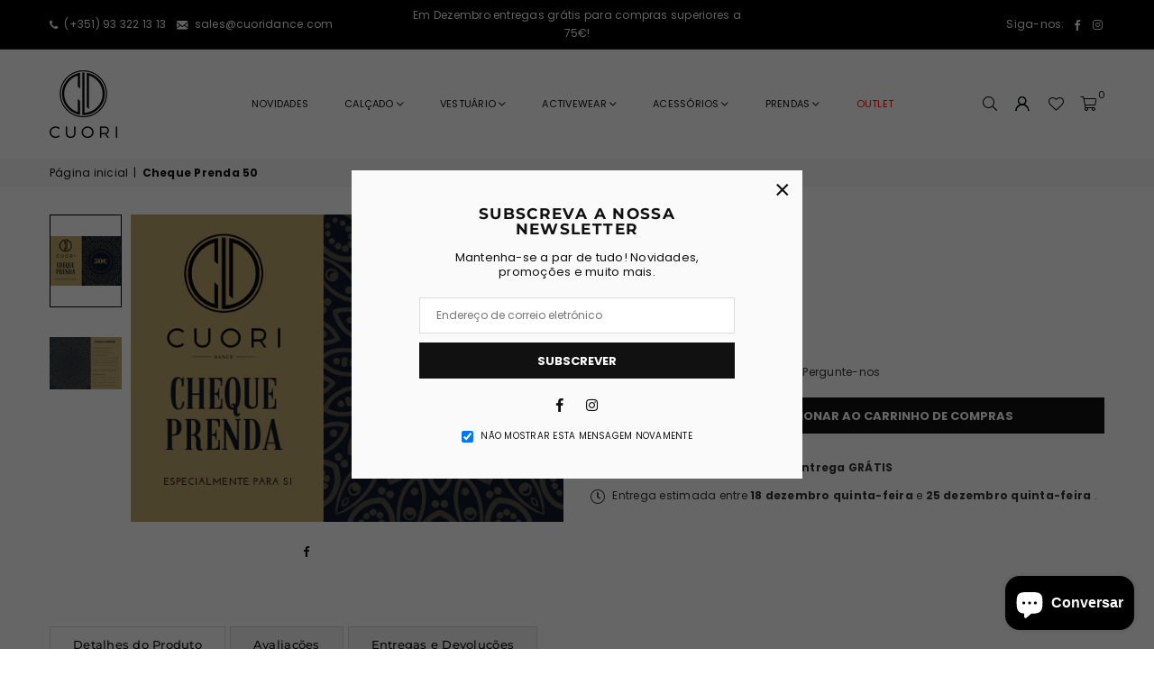

--- FILE ---
content_type: text/html; charset=utf-8
request_url: https://cuoridance.com/products/cheque-prenda-50
body_size: 40885
content:
<!doctype html>
<html class="no-js" lang="pt-PT" ><head>
	<script id="pandectes-rules">   /* PANDECTES-GDPR: DO NOT MODIFY AUTO GENERATED CODE OF THIS SCRIPT */      window.PandectesSettings = {"store":{"plan":"basic","theme":"Avone-13-classic-2.0","primaryLocale":"pt","adminMode":false},"tsPublished":1697303948,"declaration":{"showPurpose":false,"showProvider":false,"declIntroText":"Usamos cookies para otimizar a funcionalidade do site, analisar o desempenho e fornecer uma experiência personalizada para você. Alguns cookies são essenciais para que o site funcione e funcione corretamente. Esses cookies não podem ser desativados. Nesta janela pode gerir a sua preferência de cookies.","showDateGenerated":true},"language":{"languageMode":"Single","fallbackLanguage":"pt","languageDetection":"browser","languagesSupported":[]},"texts":{"managed":{"headerText":{"pt":"Nós respeitamos sua privacidade"},"consentText":{"pt":"Este site usa cookies para garantir que você obtenha a melhor experiência."},"dismissButtonText":{"pt":"OK"},"linkText":{"pt":"Saber mais"},"imprintText":{"pt":"Imprimir"},"preferencesButtonText":{"pt":"Preferências"},"allowButtonText":{"pt":"Aceitar"},"denyButtonText":{"pt":"Rejeitar"},"leaveSiteButtonText":{"pt":"Saia deste site"},"cookiePolicyText":{"pt":"Política de Cookies"},"preferencesPopupTitleText":{"pt":"Gerenciar preferências de consentimento"},"preferencesPopupIntroText":{"pt":"Usamos cookies para otimizar a funcionalidade do site, analisar o desempenho e fornecer uma experiência personalizada para você. Alguns cookies são essenciais para que o site funcione e funcione corretamente. Esses cookies não podem ser desativados. Nesta janela você pode gerenciar sua preferência de cookies."},"preferencesPopupCloseButtonText":{"pt":"Fechar"},"preferencesPopupAcceptAllButtonText":{"pt":"Aceitar tudo"},"preferencesPopupRejectAllButtonText":{"pt":"Rejeitar tudo"},"preferencesPopupSaveButtonText":{"pt":"Salvar preferências"},"accessSectionTitleText":{"pt":"Portabilidade de dados"},"accessSectionParagraphText":{"pt":"Você tem o direito de acedere aos seus dados a qualquer momento."},"rectificationSectionTitleText":{"pt":"Retificação de Dados"},"rectificationSectionParagraphText":{"pt":"Você tem o direito de solicitar que os seus dados sejam atualizados sempre que considerar apropriado."},"erasureSectionTitleText":{"pt":"Direito de ser esquecido"},"erasureSectionParagraphText":{"pt":"Você tem o direito de solicitar que todos os seus dados sejam apagados. Depois disso, você não poderá mais aceder à sua conta."},"declIntroText":{"pt":"Usamos cookies para otimizar a funcionalidade do site, analisar o desempenho e fornecer uma experiência personalizada para você. Alguns cookies são essenciais para que o site funcione e funcione corretamente. Esses cookies não podem ser desativados. Nesta janela pode gerir a sua preferência de cookies."}},"categories":{"strictlyNecessaryCookiesTitleText":{"pt":"Cookies estritamente necessários"},"functionalityCookiesTitleText":{"pt":"Cookies funcionais"},"performanceCookiesTitleText":{"pt":"Cookies de desempenho"},"targetingCookiesTitleText":{"pt":"Cookies de segmentação"},"unclassifiedCookiesTitleText":{"pt":"Cookies não classificados"},"strictlyNecessaryCookiesDescriptionText":{"pt":"Esses cookies são essenciais para permitir que você navegue pelo site e use seus recursos, como acessar áreas seguras do site. O site não pode funcionar corretamente sem esses cookies."},"functionalityCookiesDescriptionText":{"pt":"Esses cookies permitem que o site forneça funcionalidade e personalização aprimoradas. Eles podem ser definidos por nós ou por fornecedores terceiros cujos serviços adicionamos às nossas páginas. Se você não permitir esses cookies, alguns ou todos esses serviços podem não funcionar corretamente."},"performanceCookiesDescriptionText":{"pt":"Esses cookies nos permitem monitorar e melhorar o desempenho do nosso site. Por exemplo, eles nos permitem contar visitas, identificar fontes de tráfego e ver quais partes do site são mais populares."},"targetingCookiesDescriptionText":{"pt":"Esses cookies podem ser definidos em nosso site por nossos parceiros de publicidade. Eles podem ser usados por essas empresas para construir um perfil de seus interesses e mostrar anúncios relevantes em outros sites. Eles não armazenam informações pessoais diretamente, mas se baseiam na identificação exclusiva de seu navegador e dispositivo de Internet. Se você não permitir esses cookies, terá publicidade menos direcionada."},"unclassifiedCookiesDescriptionText":{"pt":"Cookies não classificados são cookies que estamos em processo de classificação, juntamente com os fornecedores de cookies individuais."}},"auto":{"declName":{"pt":"Nome"},"declPath":{"pt":"Caminho"},"declType":{"pt":"Modelo"},"declDomain":{"pt":"Domínio"},"declPurpose":{"pt":"Propósito"},"declProvider":{"pt":"Fornecedor"},"declRetention":{"pt":"Retenção"},"declFirstParty":{"pt":"First-party"},"declThirdParty":{"pt":"Terceiro"},"declSeconds":{"pt":"segundos"},"declMinutes":{"pt":"minutos"},"declHours":{"pt":"horas"},"declDays":{"pt":"dias"},"declMonths":{"pt":"meses"},"declYears":{"pt":"anos"},"declSession":{"pt":"Sessão"},"cookiesDetailsText":{"pt":"Detalhes de cookies"},"preferencesPopupAlwaysAllowedText":{"pt":"Sempre permitido"},"submitButton":{"pt":"Enviar"},"submittingButton":{"pt":"Enviando ..."},"cancelButton":{"pt":"Cancelar"},"guestsSupportInfoText":{"pt":"Faça login com sua conta de cliente para prosseguir."},"guestsSupportEmailPlaceholder":{"pt":"Endereço de e-mail"},"guestsSupportEmailValidationError":{"pt":"E-mail não é válido"},"guestsSupportEmailSuccessTitle":{"pt":"Obrigado pelo seu pedido"},"guestsSupportEmailFailureTitle":{"pt":"Ocorreu um problema"},"guestsSupportEmailSuccessMessage":{"pt":"Caso você esteja cadastrado como cliente desta loja, em breve receberá um e-mail com instruções de como proceder."},"guestsSupportEmailFailureMessage":{"pt":"Sua solicitação não foi enviada. Tente novamente e se o problema persistir, entre em contato com o proprietário da loja para obter ajuda."},"confirmationSuccessTitle":{"pt":"Sua solicitação foi verificada"},"confirmationFailureTitle":{"pt":"Ocorreu um problema"},"confirmationSuccessMessage":{"pt":"Em breve entraremos em contato com você sobre sua solicitação."},"confirmationFailureMessage":{"pt":"Sua solicitação não foi verificada. Tente novamente e se o problema persistir, entre em contato com o proprietário da loja para obter ajuda"},"consentSectionTitleText":{"pt":"Seu consentimento de cookies"},"consentSectionNoConsentText":{"pt":"Você não concordou com a política de cookies deste site."},"consentSectionConsentedText":{"pt":"Você consentiu com a política de cookies deste site em"},"consentStatus":{"pt":"preferência de consentimento"},"consentDate":{"pt":"Data de consentimento"},"consentId":{"pt":"ID de consentimento"},"consentSectionChangeConsentActionText":{"pt":"Alterar preferência de consentimento"},"accessSectionGDPRRequestsActionText":{"pt":"Solicitações de titulares de dados"},"accessSectionAccountInfoActionText":{"pt":"Dados pessoais"},"accessSectionOrdersRecordsActionText":{"pt":"Pedidos"},"accessSectionDownloadReportActionText":{"pt":"Baixar tudo"},"rectificationCommentPlaceholder":{"pt":"Descreva o que você deseja que seja atualizado"},"rectificationCommentValidationError":{"pt":"O comentário é obrigatório"},"rectificationSectionEditAccountActionText":{"pt":"Solicite uma atualização"},"erasureSectionRequestDeletionActionText":{"pt":"Solicitar exclusão de dados pessoais"}}},"library":{"previewMode":false,"fadeInTimeout":0,"defaultBlocked":7,"showLink":true,"showImprintLink":false,"enabled":true,"cookie":{"name":"_pandectes_gdpr","expiryDays":365,"secure":true},"dismissOnScroll":false,"dismissOnWindowClick":false,"dismissOnTimeout":false,"palette":{"popup":{"background":"#000000","backgroundForCalculations":{"a":1,"b":0,"g":0,"r":0},"text":"#FFFFFF"},"button":{"background":"#FFFFFF","backgroundForCalculations":{"a":1,"b":255,"g":255,"r":255},"text":"#000000","textForCalculation":{"a":1,"b":0,"g":0,"r":0},"border":"transparent"}},"content":{"href":"https://cuoridance.com/pages/politica-de-privacidade","imprintHref":"/","close":"&#10005;","target":"","logo":""},"window":"<div role=\"dialog\" aria-live=\"polite\" aria-label=\"cookieconsent\" aria-describedby=\"cookieconsent:desc\" id=\"pandectes-banner\" class=\"cc-window-wrapper cc-bottom-center-wrapper\"><div class=\"pd-cookie-banner-window cc-window {{classes}}\"><!--googleoff: all-->{{children}}<!--googleon: all--></div></div>","compliance":{"opt-both":"<div class=\"cc-compliance cc-highlight\">{{deny}}{{allow}}</div>"},"type":"opt-both","layouts":{"basic":"{{messagelink}}{{compliance}}{{close}}"},"position":"bottom-center","theme":"block","revokable":true,"animateRevokable":false,"revokableReset":false,"revokableLogoUrl":"https://cdn.shopify.com/s/files/1/0519/9377/2202/t/6/assets/pandectes-reopen-logo.png?v=1692982684","revokablePlacement":"bottom-left","revokableMarginHorizontal":15,"revokableMarginVertical":15,"static":false,"autoAttach":true,"hasTransition":true,"blacklistPage":[""]},"geolocation":{"brOnly":false,"caOnly":false,"euOnly":false,"jpOnly":false,"thOnly":false,"canadaOnly":false,"globalVisibility":true},"dsr":{"guestsSupport":false,"accessSectionDownloadReportAuto":false},"banner":{"resetTs":1692980781,"extraCss":"        .cc-banner-logo {max-width: 38em!important;}    @media(min-width: 768px) {.cc-window.cc-floating{max-width: 38em!important;width: 38em!important;}}    .cc-message, .cc-header, .cc-logo {text-align: center}    .cc-window-wrapper{z-index: 2147483647;}    .cc-window{z-index: 2147483647;font-family: inherit;}    .cc-header{font-family: inherit;}    .pd-cp-ui{font-family: inherit; background-color: #000000;color:#FFFFFF;}    button.pd-cp-btn, a.pd-cp-btn{background-color:#FFFFFF;color:#000000!important;}    input + .pd-cp-preferences-slider{background-color: rgba(255, 255, 255, 0.3)}    .pd-cp-scrolling-section::-webkit-scrollbar{background-color: rgba(255, 255, 255, 0.3)}    input:checked + .pd-cp-preferences-slider{background-color: rgba(255, 255, 255, 1)}    .pd-cp-scrolling-section::-webkit-scrollbar-thumb {background-color: rgba(255, 255, 255, 1)}    .pd-cp-ui-close{color:#FFFFFF;}    .pd-cp-preferences-slider:before{background-color: #000000}    .pd-cp-title:before {border-color: #FFFFFF!important}    .pd-cp-preferences-slider{background-color:#FFFFFF}    .pd-cp-toggle{color:#FFFFFF!important}    @media(max-width:699px) {.pd-cp-ui-close-top svg {fill: #FFFFFF}}    .pd-cp-toggle:hover,.pd-cp-toggle:visited,.pd-cp-toggle:active{color:#FFFFFF!important}    .pd-cookie-banner-window {box-shadow: 0 0 18px rgb(0 0 0 / 20%);}  ","customJavascript":null,"showPoweredBy":false,"isActive":true,"implicitSavePreferences":false,"cookieIcon":true,"blockBots":false,"showCookiesDetails":true,"cookiesBlockedByDefault":"7","hasTransition":true,"blockingPage":false,"showOnlyLandingPage":false,"leaveSiteUrl":"https://www.google.com","linkRespectStoreLang":false},"cookies":{"0":[{"name":"secure_customer_sig","domain":"cuoridance.com","path":"/","provider":"Shopify","firstParty":true,"retention":"1 year(s)","expires":1,"unit":"declYears","purpose":{"pt":"Used in connection with customer login."}},{"name":"_cmp_a","domain":".cuoridance.com","path":"/","provider":"Shopify","firstParty":true,"retention":"24 hour(s)","expires":24,"unit":"declHours","purpose":{"pt":"Used for managing customer privacy settings."}},{"name":"keep_alive","domain":"cuoridance.com","path":"/","provider":"Shopify","firstParty":true,"retention":"30 minute(s)","expires":30,"unit":"declMinutes","purpose":{"pt":"Used in connection with buyer localization."}},{"name":"_secure_session_id","domain":"cuoridance.com","path":"/","provider":"Shopify","firstParty":true,"retention":"24 hour(s)","expires":24,"unit":"declHours","purpose":{"pt":"Used in connection with navigation through a storefront."}},{"name":"localization","domain":"cuoridance.com","path":"/und","provider":"Shopify","firstParty":true,"retention":"1 year(s)","expires":1,"unit":"declYears","purpose":{"pt":"Shopify store localization"}}],"1":[],"2":[{"name":"_y","domain":".cuoridance.com","path":"/","provider":"Shopify","firstParty":true,"retention":"1 year(s)","expires":1,"unit":"declYears","purpose":{"pt":"Shopify analytics."}},{"name":"_shopify_s","domain":".cuoridance.com","path":"/","provider":"Shopify","firstParty":true,"retention":"30 minute(s)","expires":30,"unit":"declMinutes","purpose":{"pt":"Shopify analytics."}},{"name":"_shopify_y","domain":".cuoridance.com","path":"/","provider":"Shopify","firstParty":true,"retention":"1 year(s)","expires":1,"unit":"declYears","purpose":{"pt":"Shopify analytics."}},{"name":"_landing_page","domain":".cuoridance.com","path":"/","provider":"Shopify","firstParty":true,"retention":"14 day(s)","expires":14,"unit":"declSession","purpose":{"pt":"Tracks landing pages."}},{"name":"_orig_referrer","domain":".cuoridance.com","path":"/","provider":"Shopify","firstParty":true,"retention":"14 day(s)","expires":14,"unit":"declSession","purpose":{"pt":"Tracks landing pages."}},{"name":"_s","domain":".cuoridance.com","path":"/","provider":"Shopify","firstParty":true,"retention":"30 minute(s)","expires":30,"unit":"declMinutes","purpose":{"pt":"Shopify analytics."}},{"name":"_gat","domain":".cuoridance.com","path":"/","provider":"Google","firstParty":true,"retention":"52 second(s)","expires":52,"unit":"declSeconds","purpose":{"pt":"Cookie is placed by Google Analytics to filter requests from bots."}},{"name":"_shopify_sa_p","domain":".cuoridance.com","path":"/","provider":"Shopify","firstParty":true,"retention":"30 minute(s)","expires":30,"unit":"declMinutes","purpose":{"pt":"Shopify analytics relating to marketing & referrals."}},{"name":"_ga_CRWWCQ30BE","domain":".cuoridance.com","path":"/","provider":"Google","firstParty":true,"retention":"1 year(s)","expires":1,"unit":"declYears","purpose":{"pt":"Cookie is set by Google Analytics with unknown functionality"}},{"name":"_shopify_sa_t","domain":".cuoridance.com","path":"/","provider":"Shopify","firstParty":true,"retention":"30 minute(s)","expires":30,"unit":"declMinutes","purpose":{"pt":"Shopify analytics relating to marketing & referrals."}},{"name":"_gid","domain":".cuoridance.com","path":"/","provider":"Google","firstParty":true,"retention":"24 hour(s)","expires":24,"unit":"declHours","purpose":{"pt":"Cookie is placed by Google Analytics to count and track pageviews."}}],"4":[{"name":"_fbp","domain":".cuoridance.com","path":"/","provider":"Facebook","firstParty":true,"retention":"90 day(s)","expires":90,"unit":"declSession","purpose":{"pt":"Cookie is placed by Facebook to track visits across websites."}}],"8":[{"name":"vuid","domain":".vimeo.com","path":"/","provider":"Unknown","firstParty":true,"retention":"1 year(s)","expires":1,"unit":"declYears","purpose":{"pt":""}}]},"blocker":{"isActive":false,"googleConsentMode":{"id":"","analyticsId":"","isActive":false,"adStorageCategory":4,"analyticsStorageCategory":2,"personalizationStorageCategory":1,"functionalityStorageCategory":1,"customEvent":true,"securityStorageCategory":0,"redactData":true,"urlPassthrough":false},"facebookPixel":{"id":"","isActive":false,"ldu":false},"rakuten":{"isActive":false,"cmp":false,"ccpa":false},"gpcIsActive":false,"defaultBlocked":7,"patterns":{"whiteList":[],"blackList":{"1":[],"2":[],"4":[],"8":[]},"iframesWhiteList":[],"iframesBlackList":{"1":[],"2":[],"4":[],"8":[]},"beaconsWhiteList":[],"beaconsBlackList":{"1":[],"2":[],"4":[],"8":[]}}}}      !function(){"use strict";window.PandectesRules=window.PandectesRules||{},window.PandectesRules.manualBlacklist={1:[],2:[],4:[]},window.PandectesRules.blacklistedIFrames={1:[],2:[],4:[]},window.PandectesRules.blacklistedCss={1:[],2:[],4:[]},window.PandectesRules.blacklistedBeacons={1:[],2:[],4:[]};var e="javascript/blocked",t="_pandectes_gdpr";function n(e){return new RegExp(e.replace(/[/\\.+?$()]/g,"\\$&").replace("*","(.*)"))}var r=function(e){try{return JSON.parse(e)}catch(e){return!1}},a=function(e){var t=arguments.length>1&&void 0!==arguments[1]?arguments[1]:"log",n=new URLSearchParams(window.location.search);n.get("log")&&console[t]("PandectesRules: ".concat(e))};function i(e,t){var n=Object.keys(e);if(Object.getOwnPropertySymbols){var r=Object.getOwnPropertySymbols(e);t&&(r=r.filter((function(t){return Object.getOwnPropertyDescriptor(e,t).enumerable}))),n.push.apply(n,r)}return n}function s(e){for(var t=1;t<arguments.length;t++){var n=null!=arguments[t]?arguments[t]:{};t%2?i(Object(n),!0).forEach((function(t){o(e,t,n[t])})):Object.getOwnPropertyDescriptors?Object.defineProperties(e,Object.getOwnPropertyDescriptors(n)):i(Object(n)).forEach((function(t){Object.defineProperty(e,t,Object.getOwnPropertyDescriptor(n,t))}))}return e}function o(e,t,n){return t in e?Object.defineProperty(e,t,{value:n,enumerable:!0,configurable:!0,writable:!0}):e[t]=n,e}function c(e,t){return function(e){if(Array.isArray(e))return e}(e)||function(e,t){var n=null==e?null:"undefined"!=typeof Symbol&&e[Symbol.iterator]||e["@@iterator"];if(null==n)return;var r,a,i=[],s=!0,o=!1;try{for(n=n.call(e);!(s=(r=n.next()).done)&&(i.push(r.value),!t||i.length!==t);s=!0);}catch(e){o=!0,a=e}finally{try{s||null==n.return||n.return()}finally{if(o)throw a}}return i}(e,t)||u(e,t)||function(){throw new TypeError("Invalid attempt to destructure non-iterable instance.\nIn order to be iterable, non-array objects must have a [Symbol.iterator]() method.")}()}function l(e){return function(e){if(Array.isArray(e))return d(e)}(e)||function(e){if("undefined"!=typeof Symbol&&null!=e[Symbol.iterator]||null!=e["@@iterator"])return Array.from(e)}(e)||u(e)||function(){throw new TypeError("Invalid attempt to spread non-iterable instance.\nIn order to be iterable, non-array objects must have a [Symbol.iterator]() method.")}()}function u(e,t){if(e){if("string"==typeof e)return d(e,t);var n=Object.prototype.toString.call(e).slice(8,-1);return"Object"===n&&e.constructor&&(n=e.constructor.name),"Map"===n||"Set"===n?Array.from(e):"Arguments"===n||/^(?:Ui|I)nt(?:8|16|32)(?:Clamped)?Array$/.test(n)?d(e,t):void 0}}function d(e,t){(null==t||t>e.length)&&(t=e.length);for(var n=0,r=new Array(t);n<t;n++)r[n]=e[n];return r}var f="Pandectes"===window.navigator.userAgent;a("userAgent -> ".concat(window.navigator.userAgent.substring(0,50)));var p=function(){var e,n=arguments.length>0&&void 0!==arguments[0]?arguments[0]:t,a="; "+document.cookie,i=a.split("; "+n+"=");if(i.length<2)e={};else{var s=i.pop(),o=s.split(";");e=window.atob(o.shift())}var c=r(e);return!1!==c?c:e}(),g=window.PandectesSettings,y=g.banner.isActive,h=g.blocker.defaultBlocked,m=p&&null!==p.preferences&&void 0!==p.preferences?p.preferences:null,b=y?null===m?h:m:0,v={1:0==(1&b),2:0==(2&b),4:0==(4&b)},w=window.PandectesSettings.blocker.patterns,k=w.blackList,L=w.whiteList,P=w.iframesBlackList,S=w.iframesWhiteList,A=w.beaconsBlackList,C=w.beaconsWhiteList,_={blackList:[],whiteList:[],iframesBlackList:{1:[],2:[],4:[],8:[]},iframesWhiteList:[],beaconsBlackList:{1:[],2:[],4:[],8:[]},beaconsWhiteList:[]};[1,2,4].map((function(e){var t;v[e]||((t=_.blackList).push.apply(t,l(k[e].length?k[e].map(n):[])),_.iframesBlackList[e]=P[e].length?P[e].map(n):[],_.beaconsBlackList[e]=A[e].length?A[e].map(n):[])})),_.whiteList=L.length?L.map(n):[],_.iframesWhiteList=S.length?S.map(n):[],_.beaconsWhiteList=C.length?C.map(n):[];var B={scripts:[],iframes:{1:[],2:[],4:[]},beacons:{1:[],2:[],4:[]},css:{1:[],2:[],4:[]}},O=function(t,n){return t&&(!n||n!==e)&&(!_.blackList||_.blackList.some((function(e){return e.test(t)})))&&(!_.whiteList||_.whiteList.every((function(e){return!e.test(t)})))},I=function(e,t){var n=_.iframesBlackList[t],r=_.iframesWhiteList;return e&&(!n||n.some((function(t){return t.test(e)})))&&(!r||r.every((function(t){return!t.test(e)})))},E=function(e,t){var n=_.beaconsBlackList[t],r=_.beaconsWhiteList;return e&&(!n||n.some((function(t){return t.test(e)})))&&(!r||r.every((function(t){return!t.test(e)})))},j=new MutationObserver((function(e){for(var t=0;t<e.length;t++)for(var n=e[t].addedNodes,r=0;r<n.length;r++){var a=n[r],i=a.dataset&&a.dataset.cookiecategory;if(1===a.nodeType&&"LINK"===a.tagName){var s=a.dataset&&a.dataset.href;if(s&&i)switch(i){case"functionality":case"C0001":B.css[1].push(s);break;case"performance":case"C0002":B.css[2].push(s);break;case"targeting":case"C0003":B.css[4].push(s)}}}})),R=new MutationObserver((function(t){for(var n=0;n<t.length;n++)for(var r=t[n].addedNodes,a=function(t){var n=r[t],a=n.src||n.dataset&&n.dataset.src,i=n.dataset&&n.dataset.cookiecategory;if(1===n.nodeType&&"IFRAME"===n.tagName){if(a){var s=!1;I(a,1)||"functionality"===i||"C0001"===i?(s=!0,B.iframes[1].push(a)):I(a,2)||"performance"===i||"C0002"===i?(s=!0,B.iframes[2].push(a)):(I(a,4)||"targeting"===i||"C0003"===i)&&(s=!0,B.iframes[4].push(a)),s&&(n.removeAttribute("src"),n.setAttribute("data-src",a))}}else if(1===n.nodeType&&"IMG"===n.tagName){if(a){var o=!1;E(a,1)?(o=!0,B.beacons[1].push(a)):E(a,2)?(o=!0,B.beacons[2].push(a)):E(a,4)&&(o=!0,B.beacons[4].push(a)),o&&(n.removeAttribute("src"),n.setAttribute("data-src",a))}}else if(1===n.nodeType&&"LINK"===n.tagName){var c=n.dataset&&n.dataset.href;if(c&&i)switch(i){case"functionality":case"C0001":B.css[1].push(c);break;case"performance":case"C0002":B.css[2].push(c);break;case"targeting":case"C0003":B.css[4].push(c)}}else if(1===n.nodeType&&"SCRIPT"===n.tagName){var l=n.type,u=!1;if(O(a,l))u=!0;else if(a&&i)switch(i){case"functionality":case"C0001":u=!0,window.PandectesRules.manualBlacklist[1].push(a);break;case"performance":case"C0002":u=!0,window.PandectesRules.manualBlacklist[2].push(a);break;case"targeting":case"C0003":u=!0,window.PandectesRules.manualBlacklist[4].push(a)}if(u){B.scripts.push([n,l]),n.type=e;n.addEventListener("beforescriptexecute",(function t(r){n.getAttribute("type")===e&&r.preventDefault(),n.removeEventListener("beforescriptexecute",t)})),n.parentElement&&n.parentElement.removeChild(n)}}},i=0;i<r.length;i++)a(i)})),T=document.createElement,x={src:Object.getOwnPropertyDescriptor(HTMLScriptElement.prototype,"src"),type:Object.getOwnPropertyDescriptor(HTMLScriptElement.prototype,"type")};window.PandectesRules.unblockCss=function(e){var t=B.css[e]||[];t.length&&a("Unblocking CSS for ".concat(e)),t.forEach((function(e){var t=document.querySelector('link[data-href^="'.concat(e,'"]'));t.removeAttribute("data-href"),t.href=e})),B.css[e]=[]},window.PandectesRules.unblockIFrames=function(e){var t=B.iframes[e]||[];t.length&&a("Unblocking IFrames for ".concat(e)),_.iframesBlackList[e]=[],t.forEach((function(e){var t=document.querySelector('iframe[data-src^="'.concat(e,'"]'));t.removeAttribute("data-src"),t.src=e})),B.iframes[e]=[]},window.PandectesRules.unblockBeacons=function(e){var t=B.beacons[e]||[];t.length&&a("Unblocking Beacons for ".concat(e)),_.beaconsBlackList[e]=[],t.forEach((function(e){var t=document.querySelector('img[data-src^="'.concat(e,'"]'));t.removeAttribute("data-src"),t.src=e})),B.beacons[e]=[]},window.PandectesRules.unblockInlineScripts=function(e){var t=1===e?"functionality":2===e?"performance":"targeting";document.querySelectorAll('script[type="javascript/blocked"][data-cookiecategory="'.concat(t,'"]')).forEach((function(e){var t=e.textContent;e.parentNode.removeChild(e);var n=document.createElement("script");n.type="text/javascript",n.textContent=t,document.body.appendChild(n)}))},window.PandectesRules.unblock=function(e){e.length<1?(_.blackList=[],_.whiteList=[],_.iframesBlackList=[],_.iframesWhiteList=[]):(_.blackList&&(_.blackList=_.blackList.filter((function(t){return e.every((function(e){return"string"==typeof e?!t.test(e):e instanceof RegExp?t.toString()!==e.toString():void 0}))}))),_.whiteList&&(_.whiteList=[].concat(l(_.whiteList),l(e.map((function(e){if("string"==typeof e){var t=".*"+n(e)+".*";if(_.whiteList.every((function(e){return e.toString()!==t.toString()})))return new RegExp(t)}else if(e instanceof RegExp&&_.whiteList.every((function(t){return t.toString()!==e.toString()})))return e;return null})).filter(Boolean)))));var t=0;l(B.scripts).forEach((function(e,n){var r=c(e,2),a=r[0],i=r[1];if(function(e){var t=e.getAttribute("src");return _.blackList&&_.blackList.every((function(e){return!e.test(t)}))||_.whiteList&&_.whiteList.some((function(e){return e.test(t)}))}(a)){for(var s=document.createElement("script"),o=0;o<a.attributes.length;o++){var l=a.attributes[o];"src"!==l.name&&"type"!==l.name&&s.setAttribute(l.name,a.attributes[o].value)}s.setAttribute("src",a.src),s.setAttribute("type",i||"application/javascript"),document.head.appendChild(s),B.scripts.splice(n-t,1),t++}})),0==_.blackList.length&&0===_.iframesBlackList[1].length&&0===_.iframesBlackList[2].length&&0===_.iframesBlackList[4].length&&0===_.beaconsBlackList[1].length&&0===_.beaconsBlackList[2].length&&0===_.beaconsBlackList[4].length&&(a("Disconnecting observers"),R.disconnect(),j.disconnect())};var N,M,D=window.PandectesSettings.store.adminMode,W=window.PandectesSettings.blocker;N=function(){!function(){var e=window.Shopify.trackingConsent;try{var t=D&&!window.Shopify.AdminBarInjector,n={preferences:0==(1&b)||f||t,analytics:0==(2&b)||f||t,marketing:0==(4&b)||f||t};e.firstPartyMarketingAllowed()===n.marketing&&e.analyticsProcessingAllowed()===n.analytics&&e.preferencesProcessingAllowed()===n.preferences||e.setTrackingConsent(n,(function(e){e&&e.error?a("Shopify.customerPrivacy API - failed to setTrackingConsent"):a("Shopify.customerPrivacy API - setTrackingConsent(".concat(JSON.stringify(n),")"))}))}catch(e){a("Shopify.customerPrivacy API - exception")}}(),function(){var e=window.Shopify.trackingConsent,t=e.currentVisitorConsent();if(W.gpcIsActive&&"CCPA"===e.getRegulation()&&navigator.globalPrivacyControl&&"yes"!==t.sale_of_data){var n={sale_of_data:!1};a("Shopify.customerPrivacy API - globalPrivacyControl is honored."),e.setTrackingConsent(n,(function(e){e&&e.error?a("Shopify.customerPrivacy API - failed to setTrackingConsent({".concat(JSON.stringify(n),")")):a("Shopify.customerPrivacy API - setTrackingConsent(".concat(JSON.stringify(n),")"))}))}}()},M=null,window.Shopify&&window.Shopify.loadFeatures&&window.Shopify.trackingConsent?N():M=setInterval((function(){window.Shopify&&window.Shopify.loadFeatures&&(clearInterval(M),window.Shopify.loadFeatures([{name:"consent-tracking-api",version:"0.1"}],(function(e){e?a("Shopify.customerPrivacy API - failed to load"):(a("Shopify.customerPrivacy API - loaded"),N())})))}),10);var F=window.PandectesSettings,z=F.banner.isActive,U=F.blocker.googleConsentMode,q=U.isActive,J=U.customEvent,H=U.redactData,$=U.urlPassthrough,G=U.adStorageCategory,K=U.analyticsStorageCategory,V=U.functionalityStorageCategory,Y=U.personalizationStorageCategory,Q=U.securityStorageCategory;function X(){window.dataLayer.push(arguments)}window.dataLayer=window.dataLayer||[];var Z,ee,te={hasInitialized:!1,ads_data_redaction:!1,url_passthrough:!1,storage:{ad_storage:"granted",analytics_storage:"granted",functionality_storage:"granted",personalization_storage:"granted",security_storage:"granted",wait_for_update:500}};if(z&&q){var ne=0==(b&G)?"granted":"denied",re=0==(b&K)?"granted":"denied",ae=0==(b&V)?"granted":"denied",ie=0==(b&Y)?"granted":"denied",se=0==(b&Q)?"granted":"denied";te.hasInitialized=!0,te.ads_data_redaction="denied"===ne&&H,te.url_passthrough=$,te.storage.ad_storage=ne,te.storage.analytics_storage=re,te.storage.functionality_storage=ae,te.storage.personalization_storage=ie,te.storage.security_storage=se,te.ads_data_redaction&&X("set","ads_data_redaction",te.ads_data_redaction),te.url_passthrough&&X("set","url_passthrough",te.url_passthrough),X("consent","default",te.storage),J&&(ee=7===(Z=b)?"deny":0===Z?"allow":"mixed",window.dataLayer.push({event:"Pandectes_Consent_Update",pandectes_status:ee,pandectes_categories:{C0000:"allow",C0001:v[1]?"allow":"deny",C0002:v[2]?"allow":"deny",C0003:v[4]?"allow":"deny"}})),a("Google consent mode initialized")}window.PandectesRules.gcm=te;var oe=window.PandectesSettings,ce=oe.banner.isActive,le=oe.blocker.isActive;a("Blocker -> "+(le?"Active":"Inactive")),a("Banner -> "+(ce?"Active":"Inactive")),a("ActualPrefs -> "+b);var ue=null===m&&/\/checkouts\//.test(window.location.pathname);0!==b&&!1===f&&le&&!ue?(a("Blocker will execute"),document.createElement=function(){for(var t=arguments.length,n=new Array(t),r=0;r<t;r++)n[r]=arguments[r];if("script"!==n[0].toLowerCase())return T.bind?T.bind(document).apply(void 0,n):T;var a=T.bind(document).apply(void 0,n);try{Object.defineProperties(a,{src:s(s({},x.src),{},{set:function(t){O(t,a.type)&&x.type.set.call(this,e),x.src.set.call(this,t)}}),type:s(s({},x.type),{},{get:function(){var t=x.type.get.call(this);return t===e||O(this.src,t)?null:t},set:function(t){var n=O(a.src,a.type)?e:t;x.type.set.call(this,n)}})}),a.setAttribute=function(t,n){if("type"===t){var r=O(a.src,a.type)?e:n;x.type.set.call(a,r)}else"src"===t?(O(n,a.type)&&x.type.set.call(a,e),x.src.set.call(a,n)):HTMLScriptElement.prototype.setAttribute.call(a,t,n)}}catch(e){console.warn("Yett: unable to prevent script execution for script src ",a.src,".\n",'A likely cause would be because you are using a third-party browser extension that monkey patches the "document.createElement" function.')}return a},R.observe(document.documentElement,{childList:!0,subtree:!0}),j.observe(document.documentElement,{childList:!0,subtree:!0})):a("Blocker will not execute")}();
</script>
<meta charset="utf-8"><meta http-equiv="X-UA-Compatible" content="IE=edge,chrome=1"><meta name="viewport" content="width=device-width, initial-scale=1.0"><meta name="theme-color" content="#111"><meta name="format-detection" content="telephone=no"><link rel="canonical" href="https://cuoridance.com/products/cheque-prenda-50"><link rel="preconnect" href="https://cdn.shopify.com" crossorigin><link rel="dns-prefetch" href="https://cuoridance.com" crossorigin><link rel="dns-prefetch" href="https://cuoridance.myshopify.com" crossorigin><link rel="preconnect" href="https://fonts.shopifycdn.com" crossorigin><link rel="shortcut icon" href="//cuoridance.com/cdn/shop/files/favicon_55e83c78-3482-402a-b950-7698515e3ad4_32x32.jpg?v=1613552779" type="image/png"><link rel="apple-touch-icon-precomposed" type="image/png" sizes="152x152" href="//cuoridance.com/cdn/shop/files/logo_152x.png?v=1613552779"><title>Cheque Prenda 50 &ndash; Cuori Dance</title><meta name="description" content="O Cheque Prenda da CUORI é uma excelente opção para uma oferta a alguém especial. É válido por 6 meses a partir da data de compra com a apresentação do documento de compra. Pode ser enviado gratuitamente em formato digital Não é resgatável por numerário, é intransferível e a revenda é proibida Deverá ser utilizado de u"><!-- /snippets/social-meta-tags.liquid --> <meta name="keywords" content="Cuori Dance, cuoridance.com" /><meta name="author" content="AdornThemes"><meta property="og:site_name" content="Cuori Dance"><meta property="og:url" content="https://cuoridance.com/products/cheque-prenda-50"><meta property="og:title" content="Cheque Prenda 50"><meta property="og:type" content="product"><meta property="og:description" content="O Cheque Prenda da CUORI é uma excelente opção para uma oferta a alguém especial. É válido por 6 meses a partir da data de compra com a apresentação do documento de compra. Pode ser enviado gratuitamente em formato digital Não é resgatável por numerário, é intransferível e a revenda é proibida Deverá ser utilizado de u"><meta property="og:price:amount" content="50,00"><meta property="og:price:currency" content="EUR"><meta property="og:image" content="http://cuoridance.com/cdn/shop/products/2_e422ce1b-c7a1-48d7-83ee-100a86ce510e_1200x1200.png?v=1664881634"><meta property="og:image" content="http://cuoridance.com/cdn/shop/products/cheque-prenda_Back_CUORI_68de0552-81ea-471b-8d46-11b96ad2ba5e_1200x1200.jpg?v=1664881634"><meta property="og:image:secure_url" content="https://cuoridance.com/cdn/shop/products/2_e422ce1b-c7a1-48d7-83ee-100a86ce510e_1200x1200.png?v=1664881634"><meta property="og:image:secure_url" content="https://cuoridance.com/cdn/shop/products/cheque-prenda_Back_CUORI_68de0552-81ea-471b-8d46-11b96ad2ba5e_1200x1200.jpg?v=1664881634"><meta name="twitter:card" content="summary_large_image"><meta name="twitter:title" content="Cheque Prenda 50"><meta name="twitter:description" content="O Cheque Prenda da CUORI é uma excelente opção para uma oferta a alguém especial. É válido por 6 meses a partir da data de compra com a apresentação do documento de compra. Pode ser enviado gratuitamente em formato digital Não é resgatável por numerário, é intransferível e a revenda é proibida Deverá ser utilizado de u">
<link rel="preload" as="font" href="//cuoridance.com/cdn/fonts/poppins/poppins_n4.0ba78fa5af9b0e1a374041b3ceaadf0a43b41362.woff2" type="font/woff2" crossorigin><link rel="preload" as="font" href="//cuoridance.com/cdn/fonts/poppins/poppins_n7.56758dcf284489feb014a026f3727f2f20a54626.woff2" type="font/woff2" crossorigin><link rel="preload" as="font" href="//cuoridance.com/cdn/fonts/montserrat/montserrat_n4.81949fa0ac9fd2021e16436151e8eaa539321637.woff2" type="font/woff2" crossorigin><link rel="preload" as="font" href="//cuoridance.com/cdn/fonts/montserrat/montserrat_n7.3c434e22befd5c18a6b4afadb1e3d77c128c7939.woff2" type="font/woff2" crossorigin><link rel="preload" as="font" href="//cuoridance.com/cdn/shop/t/6/assets/adorn-icons.woff2?v=23110375483909177801691061288" type="font/woff2" crossorigin><style type="text/css">:root{--ft1:Poppins,sans-serif;--ft2:Montserrat,sans-serif;--ft3:Poppins,sans-serif;--site_gutter:15px;--grid_gutter:30px;--grid_gutter_sm:15px; --input_height:38px;--input_height_sm:32px;--error:#d20000}*,::after,::before{box-sizing:border-box}article,aside,details,figcaption,figure,footer,header,hgroup,main,menu,nav,section,summary{display:block}body,button,input,select,textarea{font-family:-apple-system,BlinkMacSystemFont,"Segoe UI","Roboto","Oxygen","Ubuntu","Cantarell","Helvetica Neue",sans-serif;-webkit-font-smoothing:antialiased;-webkit-text-size-adjust:100%}a{background-color:transparent}a,a:after,a:before{transition:all .3s ease-in-out}b,strong{font-weight:700;}em{font-style:italic}small{font-size:80%}sub,sup{font-size:75%;line-height:0;position:relative;vertical-align:baseline}sup{top:-.5em}sub{bottom:-.25em}img{max-width:100%;border:0}button,input,optgroup,select,textarea{color:inherit;font:inherit;margin:0;outline:0}button[disabled],input[disabled]{cursor:default}[type=button]::-moz-focus-inner,[type=reset]::-moz-focus-inner,[type=submit]::-moz-focus-inner,button::-moz-focus-inner{border-style:none;padding:0}[type=button]:-moz-focusring,[type=reset]:-moz-focusring,[type=submit]:-moz-focusring,button:-moz-focusring{outline:1px dotted ButtonText}input[type=email],input[type=number],input[type=password],input[type=search]{-webkit-appearance:none;-moz-appearance:none}table{width:100%;border-collapse:collapse;border-spacing:0}td,th{padding:0}textarea{overflow:auto;-webkit-appearance:none;-moz-appearance:none}[tabindex='-1']:focus{outline:0}a,img{outline:0!important;border:0}[role=button],a,button,input,label,select,textarea{touch-action:manipulation}.fl,.flex{display:flex}.fl1,.flex-item{flex:1}.clearfix::after{content:'';display:table;clear:both}.clear{clear:both}.icon__fallback-text,.v-hidden{position:absolute!important;overflow:hidden;clip:rect(0 0 0 0);height:1px;width:1px;margin:-1px;padding:0;border:0}.visibility-hidden{visibility:hidden}.js-focus-hidden:focus{outline:0}.no-js:not(html),.no-js .js{display:none}.no-js .no-js:not(html){display:block}.skip-link:focus{clip:auto;width:auto;height:auto;margin:0;color:#111;background-color:#fff;padding:10px;opacity:1;z-index:10000;transition:none}blockquote{background:#f8f8f8;font-weight:600;font-size:15px;font-style:normal;text-align:center;padding:0 30px;margin:0}.rte blockquote{padding:25px;margin-bottom:20px}blockquote p+cite{margin-top:7.5px}blockquote cite{display:block;font-size:13px;font-style:inherit}code,pre{font-family:Consolas,monospace;font-size:1em}pre{overflow:auto}.rte:last-child{margin-bottom:0}.rte .h1,.rte .h2,.rte .h3,.rte .h4,.rte .h5,.rte .h6,.rte h1,.rte h2,.rte h3,.rte h4,.rte h5,.rte h6{margin-top:15px;margin-bottom:7.5px}.rte .h1:first-child,.rte .h2:first-child,.rte .h3:first-child,.rte .h4:first-child,.rte .h5:first-child,.rte .h6:first-child,.rte h1:first-child,.rte h2:first-child,.rte h3:first-child,.rte h4:first-child,.rte h5:first-child,.rte h6:first-child{margin-top:0}.rte li{margin-bottom:4px;list-style:inherit}.rte li:last-child{margin-bottom:0}.rte-setting{margin-bottom:11.11111px}.rte-setting:last-child{margin-bottom:0}p:last-child{margin-bottom:0}li{list-style:none}.fine-print{font-size:1.07692em;font-style:italic;margin:20px 0}.txt--minor{font-size:80%}.txt--emphasis{font-style:italic}.icon{display:inline-block;width:20px;height:20px;vertical-align:middle;fill:currentColor}.no-svg .icon{display:none}svg.icon:not(.icon--full-color) circle,svg.icon:not(.icon--full-color) ellipse,svg.icon:not(.icon--full-color) g,svg.icon:not(.icon--full-color) line,svg.icon:not(.icon--full-color) path,svg.icon:not(.icon--full-color) polygon,svg.icon:not(.icon--full-color) polyline,svg.icon:not(.icon--full-color) rect,symbol.icon:not(.icon--full-color) circle,symbol.icon:not(.icon--full-color) ellipse,symbol.icon:not(.icon--full-color) g,symbol.icon:not(.icon--full-color) line,symbol.icon:not(.icon--full-color) path,symbol.icon:not(.icon--full-color) polygon,symbol.icon:not(.icon--full-color) polyline,symbol.icon:not(.icon--full-color) rect{fill:inherit;stroke:inherit}.no-svg .icon__fallback-text{position:static!important;overflow:inherit;clip:none;height:auto;width:auto;margin:0}ol,ul{margin:0;padding:0}ol{list-style:decimal}.list--inline{padding:0;margin:0}.list--inline li{display:inline-block;margin-bottom:0;vertical-align:middle}.rte img{height:auto}.rte table{table-layout:fixed}.rte ol,.rte ul{margin:20px 0 30px 30px}.rte ol.list--inline,.rte ul.list--inline{margin-left:0}.rte ul{list-style:disc outside}.rte ul ul{list-style:circle outside}.rte ul ul ul{list-style:square outside}.rte a:not(.btn){padding-bottom:1px}.tc .rte ol,.tc .rte ul,.tc.rte ol,.tc.rte ul{margin-left:0;list-style-position:inside}.rte__table-wrapper{max-width:100%;overflow:auto;-webkit-overflow-scrolling:touch}svg:not(:root){overflow:hidden}.video-wrapper{position:relative;overflow:hidden;max-width:100%;padding-bottom:56.25%;height:0;height:auto}.video-wrapper iframe{position:absolute;top:0;left:0;width:100%;height:100%}form{margin:0}legend{border:0;padding:0}button,input[type=submit],label[for]{cursor:pointer}input[type=text]{-webkit-appearance:none;-moz-appearance:none}[type=checkbox]+label,[type=radio]+label{display:inline-block;margin-bottom:0}textarea{min-height:100px}input[type=checkbox],input[type=radio]{margin:0 5px 0 0;vertical-align:middle}select::-ms-expand{display:none}.label--hidden{position:absolute;height:0;width:0;margin-bottom:0;overflow:hidden;clip:rect(1px,1px,1px,1px)}.form-vertical input,.form-vertical select,.form-vertical textarea{display:block;width:100%}.form-vertical [type=checkbox],.form-vertical [type=radio]{display:inline-block;width:auto;margin-right:5px}.form-vertical .btn,.form-vertical [type=submit]{display:inline-block;width:auto}.grid--table{display:table;table-layout:fixed;width:100%}.grid--table>.gitem{float:none;display:table-cell;vertical-align:middle}.is-transitioning{display:block!important;visibility:visible!important}.mr0{margin:0 !important;}.pd0{ padding:0 !important;}.db{display:block}.dbi{display:inline-block}.dn, .hidden,.btn.loading .txt {display:none}.of_hidden {overflow:hidden}.pa {position:absolute}.pr {position:relative}.fw-300{font-weight:300}.fw-400{font-weight:400}.fw-500{font-weight:500}.fw-600{font-weight:600}b,strong,.fw-700{font-weight:700}em, .em{font-style:italic}.tt-u{text-transform:uppercase}.tt-l{text-transform:lowercase}.tt-c{text-transform:capitalize}.tt-n{text-transform:none}.list-bullet,.list-arrow,.list-square,.order-list{padding:0 0 15px 15px;}.list-bullet li {list-style:disc; padding:4px 0; }.list-bullet ul, .list-circle ul, .list-arrow ul, .order-list li {padding-left:15px;}.list-square li {list-style:square; padding:4px 0; } .list-arrow li {list-style:disclosure-closed; padding:4px 0; }.order-list li {list-style:decimal; padding:4px 0; }.tdn {text-decoration:none!important}.tdu {text-decoration:underline}.imgFt{position:absolute;top:0;left:0;width:100%;height:100%;object-fit:cover; object-position:center; }.imgFl { display:block; width:100%; height:auto; }.imgWrapper { display:block; margin:auto; }.autoHt { height:auto; }.bgImg { background-size:cover; background-repeat:no-repeat; background-position:center; }.grid-sizer{width:25%; position:absolute}.w_auto {width:auto!important}.h_auto{height:auto}.w_100{width:100%!important}.h_100{height:100%!important}.pd10 {padding:10px;}.grid{display:flex;flex-wrap:wrap;list-style:none;margin:0 -7.5px }.gitem{flex:0 0 auto;padding-left:7.5px;padding-right:7.5px;width:100%}.col-1,.rwcols-1 .gitem, .wd100{width:100%}.col-2,.rwcols-2 .gitem,.wd50{width:50%}.col-3,.rwcols-3 .gitem,.wd33{width:33.33333%}.col-4,.rwcols-4 .gitem,.wd25{width:25%}.col-5,.rwcols-5 .gitem,.wd20{width:20%}.col-6,.rwcols-6 .gitem,.wd16{width:16.66667%}.col-7,.rwcols-7 .gitem,.wd14{width:14.28571%}.col-8,.rwcols-8 .gitem,.wd12{width:12.5%}.col-9,.rwcols-9 .gitem,.wd11{width:11.11111%}.col-10,.rwcols-10 .gitem,.wd10{width:10%}.wd30{width:30%}.wd37{width:37.5%}.wd40{width:40%}.wd60{width:60%}.wd62{width:62.5%}.wd66{width:66.66667%}.wd70{width:70%}.wd75{width:75%}.wd80{width:80%}.wd83{width:83.33333%}.wd87{width:87.5%}.wd90{width:90%}.wd100{width:100%}.show{display:block!important}.hide{display:none!important}.grid-products{margin:0 -0.0px}.grid-products .gitem{padding-left:0.0px;padding-right:0.0px}.f-row{flex-direction:row}.f-col{flex-direction:column}.f-wrap{flex-wrap:wrap}.f-nowrap{flex-wrap:nowrap}.f-jcs{justify-content:flex-start}.f-jce{justify-content:flex-end}.f-jcc{justify-content:center}.f-jcsb{justify-content:space-between}.f-jcsa{justify-content:space-around}.f-jcse{justify-content:space-evenly}.f-ais{align-items:flex-start}.f-aie{align-items:flex-end}.f-aic{align-items:center}.f-aib{align-items:baseline}.f-aist{align-items:stretch}.f-acs{align-content:flex-start}.f-ace{align-content:flex-end}.f-acc{align-content:center}.f-acsb{align-content:space-between}.f-acsa{align-content:space-around}.f-acst{align-content:stretch}.f-asa{align-self:auto}.f-ass{align-self:flex-start}.f-ase{align-self:flex-end}.f-asc{align-self:center}.f-asb{align-self:baseline}.f-asst{align-self:stretch}.order0{order:0}.order1{order:1}.order2{order:2}.order3{order:3}.tl{text-align:left!important}.tc{text-align:center!important}.tr{text-align:right!important}.m_auto{margin-left:auto;margin-right:auto}.ml_auto{margin-left:auto}.mr_auto{margin-right:auto}.m0{margin:0!important}.mt0{margin-top:0!important}.ml0{margin-left:0!important}.mr0{margin-right:0!important}.mb0{margin-bottom:0!important}.ml5{margin-left:5px}.mt5{margin-top:5px}.mr5{margin-right:5px}.mb5{margin-bottom:5px}.ml10{margin-left:10px}.mt10{margin-top:10px}.mr10{margin-right:10px}.mb10{margin-bottom:10px}.ml15{margin-left:15px}.mt15{margin-top:15px}.mr15{margin-right:15px}.mb15{margin-bottom:15px}.ml20{margin-left:20px}.mt20{margin-top:20px!important}.mr20{margin-right:20px}.mb20{margin-bottom:20px}.ml25{margin-left:25px}.mt25{margin-top:25px}.mr25{margin-right:25px}.mb25{margin-bottom:25px}.ml30{margin-left:30px}.mt30{margin-top:30px}.mr30{margin-right:30px}.mb30{margin-bottom:30px}.mb35{margin-bottom:35px}.mb40{margin-bottom:40px}.mb45{margin-bottom:45px}.mb50{margin-bottom:50px}@media (min-width:768px){.col-md-1{width:100%}.col-md-2,.rwcols-md-2 .gitem,.wd50-md{width:50%}.col-md-3,.rwcols-md-3 .gitem,.wd33-md{width:33.33333%}.col-md-4,.rwcols-md-4 .gitem,.wd25-md{width:25%}.col-md-5,.rwcols-md-5 .gitem,.wd20-md{width:20%}.col-md-6,.rwcols-md-6 .gitem,.wd16-md{width:16.66667%}.col-md-7,.rwcols-md-7 .gitem,.wd14-md{width:14.28571%}.col-md-8,.rwcols-md-8 .gitem,.wd12-md{width:12.5%}.col-md-9,.rwcols-md-9 .gitem,.wd11-md{width:11.11111%}.col-md-10,.rwcols-md-10 .gitem,.wd10-md{width:10%}.wd30-md{width:30%}.wd37-md{width:37.5%}.wd40-md{width:40%}.wd60-md{width:60%}.wd62-md{width:62.5%}.wd66-md{width:66.66667%}.wd70-md{width:70%}.wd75-md{width:75%}.wd80-md{width:80%}.wd83-md{width:83.33333%}.wd87-md{width:87.5%}.wd90-md{width:90%}.tl-md{text-align:left!important}.tc-md{text-align:center!important}.tr-md{text-align:right!important}.f-row-md{flex-direction:row}.f-col-md{flex-direction:column}.f-wrap-md{flex-wrap:wrap}.f-nowrap-md{flex-wrap:nowrap}.f-jcs-md{justify-content:flex-start}.f-jce-md{justify-content:flex-end}.f-jcc-md{justify-content:center}.f-jcsb-md{justify-content:space-between}.f-jcsa-md{justify-content:space-around}.f-jcse-md{justify-content:space-evenly}.f-ais-md{align-items:flex-start}.f-aie-md{align-items:flex-end}.f-aic-md{align-items:center}.f-aib-md{align-items:baseline}.f-aist-md{align-items:stretch}.f-acs-md{align-content:flex-start}.f-ace-md{align-content:flex-end}.f-acc-md{align-content:center}.f-acsb-md{align-content:space-between}.f-acsa-md{align-content:space-around}.f-acst-md{align-content:stretch}.f-asa-md{align-self:auto}.f-ass-md{align-self:flex-start}.f-ase-md{align-self:flex-end}.f-asc-md{align-self:center}.f-asb-md{align-self:baseline}.f-asst-md{align-self:stretch}.mb0-md{margin-bottom:0}.mb5-md{margin-bottom:5px}.mb10-md{margin-bottom:10px}.mb15-md{margin-bottom:15px}.mb20-md{margin-bottom:20px}.mb25-md{margin-bottom:25px}.mb30-md{margin-bottom:30px}.mb35-md{margin-bottom:35px}.mb40-md{margin-bottom:40px}.mb45-md{margin-bottom:45px}.mb50-md{margin-bottom:50px}}@media (min-width:1025px){.grid{margin:0 -15px }.gitem{padding-left:15px;padding-right:15px }.col-lg-1{width:100%}.col-lg-2,.rwcols-lg-2 .gitem,.wd50-lg{width:50%}.col-lg-3,.rwcols-lg-3 .gitem,.wd33-lg{width:33.33333%}.col-lg-4,.rwcols-lg-4 .gitem,.wd25-lg{width:25%}.col-lg-5,.rwcols-lg-5 .gitem,.wd20-lg{width:20%}.col-lg-6,.rwcols-lg-6 .gitem,.wd16-lg{width:16.66667%}.col-lg-7,.rwcols-lg-7 .gitem,.wd14-lg{width:14.28571%}.col-lg-8,.rwcols-lg-8 .gitem,.wd12-lg{width:12.5%}.col-lg-9,.rwcols-lg-9 .gitem,.wd11-lg{width:11.11111%}.col-lg-10,.rwcols-lg-10 .gitem,.wd10-lg{width:10%}.wd30-lg{width:30%}.wd37-lg{width:37.5%}.wd40-lg{width:40%}.wd60-lg{width:60%}.wd62-lg{width:62.5%}.wd66-lg{width:66.66667%}.wd70-lg{width:70%}.wd75-lg{width:75%}.wd80-lg{width:80%}.wd83-lg{width:83.33333%}.wd87-lg{width:87.5%}.wd90-lg{width:90%}.show-lg{display:block!important}.hide-lg{display:none!important}.f-row-lg{flex-direction:row}.f-col-lg{flex-direction:column}.f-wrap-lg{flex-wrap:wrap}.f-nowrap-lg{flex-wrap:nowrap}.tl-lg {text-align:left!important}.tc-lg {text-align:center!important}.tr-lg {text-align:right!important}.grid-products{margin:0 -15.0px}.grid-products .gitem{padding-left:15.0px;padding-right:15.0px}}@media (min-width:1280px){.col-xl-1{width:100%}.col-xl-2,.rwcols-xl-2 .gitem,.wd50-xl{width:50%}.col-xl-3,.rwcols-xl-3 .gitem,.wd33-xl{width:33.33333%}.col-xl-4,.rwcols-xl-4 .gitem,.wd25-xl{width:25%}.col-xl-5,.rwcols-xl-5 .gitem,.wd20-xl{width:20%}.col-xl-6,.rwcols-xl-6 .gitem,.wd16-xl{width:16.66667%}.col-xl-7,.rwcols-xl-7 .gitem,.wd14-xl{width:14.28571%}.col-xl-8,.rwcols-xl-8 .gitem,.wd12-xl{width:12.5%}.col-xl-9,.rwcols-xl-9 .gitem,.wd11-xl{width:11.11111%}.col-xl-10,.rwcols-xl-10 .gitem,.wd10-xl{width:10%}.wd30-xl{width:30%}.wd37-xl{width:37.5%}.wd40-xl{width:40%}.wd60-xl{width:60%}.wd62-xl{width:62.5%}.wd66-xl{width:66.66667%}.wd70-xl{width:70%}.wd75-xl{width:75%}.wd80-xl{width:80%}.wd83-xl{width:83.33333%}.wd87-xl{width:87.5%}.wd90-xl{width:90%}.show-xl{display:block!important}.hide-xl{display:none!important}.f-wrap-xl{flex-wrap:wrap}.f-col-xl{flex-direction:column}.tl-xl {text-align:left!important}.tc-xl {text-align:center!important}.tr-xl {text-align:right!important}}@media only screen and (min-width:768px) and (max-width:1025px){.show-md{display:block!important}.hide-md{display:none!important}}@media only screen and (max-width:767px){.show-sm{display:block!important}.hide-sm{display:none!important}}@font-face{font-family:Adorn-Icons;src:url("//cuoridance.com/cdn/shop/t/6/assets/adorn-icons.woff2?v=23110375483909177801691061288") format('woff2'),url("//cuoridance.com/cdn/shop/t/6/assets/adorn-icons.woff?v=3660380726993999231691061288") format('woff');font-weight:400;font-style:normal;font-display:swap}.at{font:normal normal normal 15px/1 Adorn-Icons;speak:none;text-transform:none;display:inline-block;vertical-align:middle;text-rendering:auto;-webkit-font-smoothing:antialiased;-moz-osx-font-smoothing:grayscale}@font-face {font-family: Poppins;font-weight: 300;font-style: normal;font-display: swap;src: url("//cuoridance.com/cdn/fonts/poppins/poppins_n3.05f58335c3209cce17da4f1f1ab324ebe2982441.woff2") format("woff2"), url("//cuoridance.com/cdn/fonts/poppins/poppins_n3.6971368e1f131d2c8ff8e3a44a36b577fdda3ff5.woff") format("woff");}@font-face {font-family: Poppins;font-weight: 400;font-style: normal;font-display: swap;src: url("//cuoridance.com/cdn/fonts/poppins/poppins_n4.0ba78fa5af9b0e1a374041b3ceaadf0a43b41362.woff2") format("woff2"), url("//cuoridance.com/cdn/fonts/poppins/poppins_n4.214741a72ff2596839fc9760ee7a770386cf16ca.woff") format("woff");}@font-face {font-family: Poppins;font-weight: 500;font-style: normal;font-display: swap;src: url("//cuoridance.com/cdn/fonts/poppins/poppins_n5.ad5b4b72b59a00358afc706450c864c3c8323842.woff2") format("woff2"), url("//cuoridance.com/cdn/fonts/poppins/poppins_n5.33757fdf985af2d24b32fcd84c9a09224d4b2c39.woff") format("woff");}@font-face {font-family: Poppins;font-weight: 600;font-style: normal;font-display: swap;src: url("//cuoridance.com/cdn/fonts/poppins/poppins_n6.aa29d4918bc243723d56b59572e18228ed0786f6.woff2") format("woff2"), url("//cuoridance.com/cdn/fonts/poppins/poppins_n6.5f815d845fe073750885d5b7e619ee00e8111208.woff") format("woff");}@font-face {font-family: Poppins;font-weight: 700;font-style: normal;font-display: swap;src: url("//cuoridance.com/cdn/fonts/poppins/poppins_n7.56758dcf284489feb014a026f3727f2f20a54626.woff2") format("woff2"), url("//cuoridance.com/cdn/fonts/poppins/poppins_n7.f34f55d9b3d3205d2cd6f64955ff4b36f0cfd8da.woff") format("woff");}@font-face {font-family: Montserrat;font-weight: 300;font-style: normal;font-display: swap;src: url("//cuoridance.com/cdn/fonts/montserrat/montserrat_n3.29e699231893fd243e1620595067294bb067ba2a.woff2") format("woff2"), url("//cuoridance.com/cdn/fonts/montserrat/montserrat_n3.64ed56f012a53c08a49d49bd7e0c8d2f46119150.woff") format("woff");}@font-face {font-family: Montserrat;font-weight: 400;font-style: normal;font-display: swap;src: url("//cuoridance.com/cdn/fonts/montserrat/montserrat_n4.81949fa0ac9fd2021e16436151e8eaa539321637.woff2") format("woff2"), url("//cuoridance.com/cdn/fonts/montserrat/montserrat_n4.a6c632ca7b62da89c3594789ba828388aac693fe.woff") format("woff");}@font-face {font-family: Montserrat;font-weight: 500;font-style: normal;font-display: swap;src: url("//cuoridance.com/cdn/fonts/montserrat/montserrat_n5.07ef3781d9c78c8b93c98419da7ad4fbeebb6635.woff2") format("woff2"), url("//cuoridance.com/cdn/fonts/montserrat/montserrat_n5.adf9b4bd8b0e4f55a0b203cdd84512667e0d5e4d.woff") format("woff");}@font-face {font-family: Montserrat;font-weight: 600;font-style: normal;font-display: swap;src: url("//cuoridance.com/cdn/fonts/montserrat/montserrat_n6.1326b3e84230700ef15b3a29fb520639977513e0.woff2") format("woff2"), url("//cuoridance.com/cdn/fonts/montserrat/montserrat_n6.652f051080eb14192330daceed8cd53dfdc5ead9.woff") format("woff");}@font-face {font-family: Montserrat;font-weight: 700;font-style: normal;font-display: swap;src: url("//cuoridance.com/cdn/fonts/montserrat/montserrat_n7.3c434e22befd5c18a6b4afadb1e3d77c128c7939.woff2") format("woff2"), url("//cuoridance.com/cdn/fonts/montserrat/montserrat_n7.5d9fa6e2cae713c8fb539a9876489d86207fe957.woff") format("woff");}.page-width { margin:0 auto; padding-left:10px; padding-right:10px; max-width:1200px; }.fullwidth { max-width:100%; padding-left:10px; padding-right:10px; }@media only screen and (min-width:766px) { .page-width { padding-left:15px; padding-right:15px; }.fullwidth { padding-left:15px; padding-right:15px; }}@media only screen and (min-width:1280px){.fullwidth { padding-left:55px; padding-right:55px; }}.fullwidth.npd { padding-left:0; padding-right:0; }</style><link rel="stylesheet" href="//cuoridance.com/cdn/shop/t/6/assets/theme.css?v=41357546989195697801696242776" type="text/css" media="all">    <script src="//cuoridance.com/cdn/shop/t/6/assets/lazysizes.js?v=87699819761267479901691061289" async></script>  <script src="//cuoridance.com/cdn/shop/t/6/assets/jquery.min.js?v=115860211936397945481691061289"defer="defer"></script><script>var theme = {strings:{addToCart:"Adicionar ao Carrinho de Compras",preOrder:"Pré-encomenda",soldOut:"Esgotado",unavailable:"Indisponível",showMore:"Ver mais",showLess:"Mostrar Menos"},mlcurrency:false,moneyFormat:"€{{amount_with_comma_separator}}",currencyFormat:"money_format",shopCurrency:"EUR",autoCurrencies:true,money_currency_format:"€{{amount_with_comma_separator}} EUR",money_format:"€{{amount_with_comma_separator}}",ajax_cart:true,fixedHeader:true,animation:true,animationMobile:true,searchresult:"Ver tudo",wlAvailable:"Na sua Lista de Desejos",rtl:false,};document.documentElement.className = document.documentElement.className.replace('no-js', 'js');var Metatheme = null,thm = 'Avone', shpeml = 'sales@cuoridance.com', dmn = window.location.hostname;        window.lazySizesConfig = window.lazySizesConfig || {};window.lazySizesConfig.loadMode = 1;      window.lazySizesConfig.loadHidden = false;        window.shopUrl = 'https://cuoridance.com';      window.routes = {        cart_add_url: '/cart/add',        cart_change_url: '/cart/change',        cart_update_url: '/cart/update',        cart_url: '/cart',        predictive_search_url: '/search/suggest'      };      window.cartStrings = {        error: `Ocorreu um erro a carregar o seu carrinho. Por favor tente novamente.`,        quantityError: `Só pode adicionar ((quantity}} unidade(s) deste artigo ao seu carrinho.`      };</script><script src="//cuoridance.com/cdn/shop/t/6/assets/vendor.js?v=154559527474465178371691061289" defer="defer"></script>
   <script>window.performance && window.performance.mark && window.performance.mark('shopify.content_for_header.start');</script><meta name="facebook-domain-verification" content="4fxlxcnw29tjm3e27fdf587ao73to7">
<meta name="facebook-domain-verification" content="nrah1cp1hxp2lpbwyjg5c2ufko9v1x">
<meta id="shopify-digital-wallet" name="shopify-digital-wallet" content="/51993772202/digital_wallets/dialog">
<meta name="shopify-checkout-api-token" content="9487191f9c106b1de1537357a1ef48f8">
<meta id="in-context-paypal-metadata" data-shop-id="51993772202" data-venmo-supported="false" data-environment="production" data-locale="en_US" data-paypal-v4="true" data-currency="EUR">
<link rel="alternate" hreflang="x-default" href="https://cuoridance.com/products/cheque-prenda-50">
<link rel="alternate" hreflang="en" href="https://cuoridance.com/en/products/cheque-prenda-50">
<link rel="alternate" hreflang="pt-AC" href="https://cuoridance.myshopify.com/products/cheque-prenda-50">
<link rel="alternate" hreflang="en-AC" href="https://cuoridance.myshopify.com/en/products/cheque-prenda-50">
<link rel="alternate" hreflang="pt-AD" href="https://cuoridance.myshopify.com/products/cheque-prenda-50">
<link rel="alternate" hreflang="en-AD" href="https://cuoridance.myshopify.com/en/products/cheque-prenda-50">
<link rel="alternate" hreflang="pt-AE" href="https://cuoridance.myshopify.com/products/cheque-prenda-50">
<link rel="alternate" hreflang="en-AE" href="https://cuoridance.myshopify.com/en/products/cheque-prenda-50">
<link rel="alternate" hreflang="pt-AF" href="https://cuoridance.myshopify.com/products/cheque-prenda-50">
<link rel="alternate" hreflang="en-AF" href="https://cuoridance.myshopify.com/en/products/cheque-prenda-50">
<link rel="alternate" hreflang="pt-AG" href="https://cuoridance.myshopify.com/products/cheque-prenda-50">
<link rel="alternate" hreflang="en-AG" href="https://cuoridance.myshopify.com/en/products/cheque-prenda-50">
<link rel="alternate" hreflang="pt-AI" href="https://cuoridance.myshopify.com/products/cheque-prenda-50">
<link rel="alternate" hreflang="en-AI" href="https://cuoridance.myshopify.com/en/products/cheque-prenda-50">
<link rel="alternate" hreflang="pt-AL" href="https://cuoridance.myshopify.com/products/cheque-prenda-50">
<link rel="alternate" hreflang="en-AL" href="https://cuoridance.myshopify.com/en/products/cheque-prenda-50">
<link rel="alternate" hreflang="pt-AM" href="https://cuoridance.myshopify.com/products/cheque-prenda-50">
<link rel="alternate" hreflang="en-AM" href="https://cuoridance.myshopify.com/en/products/cheque-prenda-50">
<link rel="alternate" hreflang="pt-AO" href="https://cuoridance.myshopify.com/products/cheque-prenda-50">
<link rel="alternate" hreflang="en-AO" href="https://cuoridance.myshopify.com/en/products/cheque-prenda-50">
<link rel="alternate" hreflang="pt-AR" href="https://cuoridance.myshopify.com/products/cheque-prenda-50">
<link rel="alternate" hreflang="en-AR" href="https://cuoridance.myshopify.com/en/products/cheque-prenda-50">
<link rel="alternate" hreflang="pt-AT" href="https://cuoridance.myshopify.com/products/cheque-prenda-50">
<link rel="alternate" hreflang="en-AT" href="https://cuoridance.myshopify.com/en/products/cheque-prenda-50">
<link rel="alternate" hreflang="pt-AU" href="https://cuoridance.myshopify.com/products/cheque-prenda-50">
<link rel="alternate" hreflang="en-AU" href="https://cuoridance.myshopify.com/en/products/cheque-prenda-50">
<link rel="alternate" hreflang="pt-AW" href="https://cuoridance.myshopify.com/products/cheque-prenda-50">
<link rel="alternate" hreflang="en-AW" href="https://cuoridance.myshopify.com/en/products/cheque-prenda-50">
<link rel="alternate" hreflang="pt-AX" href="https://cuoridance.myshopify.com/products/cheque-prenda-50">
<link rel="alternate" hreflang="en-AX" href="https://cuoridance.myshopify.com/en/products/cheque-prenda-50">
<link rel="alternate" hreflang="pt-AZ" href="https://cuoridance.myshopify.com/products/cheque-prenda-50">
<link rel="alternate" hreflang="en-AZ" href="https://cuoridance.myshopify.com/en/products/cheque-prenda-50">
<link rel="alternate" hreflang="pt-BA" href="https://cuoridance.myshopify.com/products/cheque-prenda-50">
<link rel="alternate" hreflang="en-BA" href="https://cuoridance.myshopify.com/en/products/cheque-prenda-50">
<link rel="alternate" hreflang="pt-BB" href="https://cuoridance.myshopify.com/products/cheque-prenda-50">
<link rel="alternate" hreflang="en-BB" href="https://cuoridance.myshopify.com/en/products/cheque-prenda-50">
<link rel="alternate" hreflang="pt-BD" href="https://cuoridance.myshopify.com/products/cheque-prenda-50">
<link rel="alternate" hreflang="en-BD" href="https://cuoridance.myshopify.com/en/products/cheque-prenda-50">
<link rel="alternate" hreflang="pt-BE" href="https://cuoridance.myshopify.com/products/cheque-prenda-50">
<link rel="alternate" hreflang="en-BE" href="https://cuoridance.myshopify.com/en/products/cheque-prenda-50">
<link rel="alternate" hreflang="pt-BF" href="https://cuoridance.myshopify.com/products/cheque-prenda-50">
<link rel="alternate" hreflang="en-BF" href="https://cuoridance.myshopify.com/en/products/cheque-prenda-50">
<link rel="alternate" hreflang="pt-BG" href="https://cuoridance.myshopify.com/products/cheque-prenda-50">
<link rel="alternate" hreflang="en-BG" href="https://cuoridance.myshopify.com/en/products/cheque-prenda-50">
<link rel="alternate" hreflang="pt-BH" href="https://cuoridance.myshopify.com/products/cheque-prenda-50">
<link rel="alternate" hreflang="en-BH" href="https://cuoridance.myshopify.com/en/products/cheque-prenda-50">
<link rel="alternate" hreflang="pt-BI" href="https://cuoridance.myshopify.com/products/cheque-prenda-50">
<link rel="alternate" hreflang="en-BI" href="https://cuoridance.myshopify.com/en/products/cheque-prenda-50">
<link rel="alternate" hreflang="pt-BJ" href="https://cuoridance.myshopify.com/products/cheque-prenda-50">
<link rel="alternate" hreflang="en-BJ" href="https://cuoridance.myshopify.com/en/products/cheque-prenda-50">
<link rel="alternate" hreflang="pt-BL" href="https://cuoridance.myshopify.com/products/cheque-prenda-50">
<link rel="alternate" hreflang="en-BL" href="https://cuoridance.myshopify.com/en/products/cheque-prenda-50">
<link rel="alternate" hreflang="pt-BM" href="https://cuoridance.myshopify.com/products/cheque-prenda-50">
<link rel="alternate" hreflang="en-BM" href="https://cuoridance.myshopify.com/en/products/cheque-prenda-50">
<link rel="alternate" hreflang="pt-BN" href="https://cuoridance.myshopify.com/products/cheque-prenda-50">
<link rel="alternate" hreflang="en-BN" href="https://cuoridance.myshopify.com/en/products/cheque-prenda-50">
<link rel="alternate" hreflang="pt-BO" href="https://cuoridance.myshopify.com/products/cheque-prenda-50">
<link rel="alternate" hreflang="en-BO" href="https://cuoridance.myshopify.com/en/products/cheque-prenda-50">
<link rel="alternate" hreflang="pt-BQ" href="https://cuoridance.myshopify.com/products/cheque-prenda-50">
<link rel="alternate" hreflang="en-BQ" href="https://cuoridance.myshopify.com/en/products/cheque-prenda-50">
<link rel="alternate" hreflang="pt-BR" href="https://cuoridance.myshopify.com/products/cheque-prenda-50">
<link rel="alternate" hreflang="en-BR" href="https://cuoridance.myshopify.com/en/products/cheque-prenda-50">
<link rel="alternate" hreflang="pt-BS" href="https://cuoridance.myshopify.com/products/cheque-prenda-50">
<link rel="alternate" hreflang="en-BS" href="https://cuoridance.myshopify.com/en/products/cheque-prenda-50">
<link rel="alternate" hreflang="pt-BT" href="https://cuoridance.myshopify.com/products/cheque-prenda-50">
<link rel="alternate" hreflang="en-BT" href="https://cuoridance.myshopify.com/en/products/cheque-prenda-50">
<link rel="alternate" hreflang="pt-BW" href="https://cuoridance.myshopify.com/products/cheque-prenda-50">
<link rel="alternate" hreflang="en-BW" href="https://cuoridance.myshopify.com/en/products/cheque-prenda-50">
<link rel="alternate" hreflang="pt-BY" href="https://cuoridance.myshopify.com/products/cheque-prenda-50">
<link rel="alternate" hreflang="en-BY" href="https://cuoridance.myshopify.com/en/products/cheque-prenda-50">
<link rel="alternate" hreflang="pt-BZ" href="https://cuoridance.myshopify.com/products/cheque-prenda-50">
<link rel="alternate" hreflang="en-BZ" href="https://cuoridance.myshopify.com/en/products/cheque-prenda-50">
<link rel="alternate" hreflang="pt-CA" href="https://cuoridance.myshopify.com/products/cheque-prenda-50">
<link rel="alternate" hreflang="en-CA" href="https://cuoridance.myshopify.com/en/products/cheque-prenda-50">
<link rel="alternate" hreflang="pt-CC" href="https://cuoridance.myshopify.com/products/cheque-prenda-50">
<link rel="alternate" hreflang="en-CC" href="https://cuoridance.myshopify.com/en/products/cheque-prenda-50">
<link rel="alternate" hreflang="pt-CD" href="https://cuoridance.myshopify.com/products/cheque-prenda-50">
<link rel="alternate" hreflang="en-CD" href="https://cuoridance.myshopify.com/en/products/cheque-prenda-50">
<link rel="alternate" hreflang="pt-CF" href="https://cuoridance.myshopify.com/products/cheque-prenda-50">
<link rel="alternate" hreflang="en-CF" href="https://cuoridance.myshopify.com/en/products/cheque-prenda-50">
<link rel="alternate" hreflang="pt-CG" href="https://cuoridance.myshopify.com/products/cheque-prenda-50">
<link rel="alternate" hreflang="en-CG" href="https://cuoridance.myshopify.com/en/products/cheque-prenda-50">
<link rel="alternate" hreflang="pt-CH" href="https://cuoridance.myshopify.com/products/cheque-prenda-50">
<link rel="alternate" hreflang="en-CH" href="https://cuoridance.myshopify.com/en/products/cheque-prenda-50">
<link rel="alternate" hreflang="pt-CI" href="https://cuoridance.myshopify.com/products/cheque-prenda-50">
<link rel="alternate" hreflang="en-CI" href="https://cuoridance.myshopify.com/en/products/cheque-prenda-50">
<link rel="alternate" hreflang="pt-CK" href="https://cuoridance.myshopify.com/products/cheque-prenda-50">
<link rel="alternate" hreflang="en-CK" href="https://cuoridance.myshopify.com/en/products/cheque-prenda-50">
<link rel="alternate" hreflang="pt-CL" href="https://cuoridance.myshopify.com/products/cheque-prenda-50">
<link rel="alternate" hreflang="en-CL" href="https://cuoridance.myshopify.com/en/products/cheque-prenda-50">
<link rel="alternate" hreflang="pt-CM" href="https://cuoridance.myshopify.com/products/cheque-prenda-50">
<link rel="alternate" hreflang="en-CM" href="https://cuoridance.myshopify.com/en/products/cheque-prenda-50">
<link rel="alternate" hreflang="pt-CN" href="https://cuoridance.myshopify.com/products/cheque-prenda-50">
<link rel="alternate" hreflang="en-CN" href="https://cuoridance.myshopify.com/en/products/cheque-prenda-50">
<link rel="alternate" hreflang="pt-CO" href="https://cuoridance.myshopify.com/products/cheque-prenda-50">
<link rel="alternate" hreflang="en-CO" href="https://cuoridance.myshopify.com/en/products/cheque-prenda-50">
<link rel="alternate" hreflang="pt-CR" href="https://cuoridance.myshopify.com/products/cheque-prenda-50">
<link rel="alternate" hreflang="en-CR" href="https://cuoridance.myshopify.com/en/products/cheque-prenda-50">
<link rel="alternate" hreflang="pt-CV" href="https://cuoridance.myshopify.com/products/cheque-prenda-50">
<link rel="alternate" hreflang="en-CV" href="https://cuoridance.myshopify.com/en/products/cheque-prenda-50">
<link rel="alternate" hreflang="pt-CW" href="https://cuoridance.myshopify.com/products/cheque-prenda-50">
<link rel="alternate" hreflang="en-CW" href="https://cuoridance.myshopify.com/en/products/cheque-prenda-50">
<link rel="alternate" hreflang="pt-CX" href="https://cuoridance.myshopify.com/products/cheque-prenda-50">
<link rel="alternate" hreflang="en-CX" href="https://cuoridance.myshopify.com/en/products/cheque-prenda-50">
<link rel="alternate" hreflang="pt-CY" href="https://cuoridance.myshopify.com/products/cheque-prenda-50">
<link rel="alternate" hreflang="en-CY" href="https://cuoridance.myshopify.com/en/products/cheque-prenda-50">
<link rel="alternate" hreflang="pt-CZ" href="https://cuoridance.myshopify.com/products/cheque-prenda-50">
<link rel="alternate" hreflang="en-CZ" href="https://cuoridance.myshopify.com/en/products/cheque-prenda-50">
<link rel="alternate" hreflang="pt-DE" href="https://cuoridance.myshopify.com/products/cheque-prenda-50">
<link rel="alternate" hreflang="en-DE" href="https://cuoridance.myshopify.com/en/products/cheque-prenda-50">
<link rel="alternate" hreflang="pt-DJ" href="https://cuoridance.myshopify.com/products/cheque-prenda-50">
<link rel="alternate" hreflang="en-DJ" href="https://cuoridance.myshopify.com/en/products/cheque-prenda-50">
<link rel="alternate" hreflang="pt-DK" href="https://cuoridance.myshopify.com/products/cheque-prenda-50">
<link rel="alternate" hreflang="en-DK" href="https://cuoridance.myshopify.com/en/products/cheque-prenda-50">
<link rel="alternate" hreflang="pt-DM" href="https://cuoridance.myshopify.com/products/cheque-prenda-50">
<link rel="alternate" hreflang="en-DM" href="https://cuoridance.myshopify.com/en/products/cheque-prenda-50">
<link rel="alternate" hreflang="pt-DO" href="https://cuoridance.myshopify.com/products/cheque-prenda-50">
<link rel="alternate" hreflang="en-DO" href="https://cuoridance.myshopify.com/en/products/cheque-prenda-50">
<link rel="alternate" hreflang="pt-DZ" href="https://cuoridance.myshopify.com/products/cheque-prenda-50">
<link rel="alternate" hreflang="en-DZ" href="https://cuoridance.myshopify.com/en/products/cheque-prenda-50">
<link rel="alternate" hreflang="pt-EC" href="https://cuoridance.myshopify.com/products/cheque-prenda-50">
<link rel="alternate" hreflang="en-EC" href="https://cuoridance.myshopify.com/en/products/cheque-prenda-50">
<link rel="alternate" hreflang="pt-EE" href="https://cuoridance.myshopify.com/products/cheque-prenda-50">
<link rel="alternate" hreflang="en-EE" href="https://cuoridance.myshopify.com/en/products/cheque-prenda-50">
<link rel="alternate" hreflang="pt-EG" href="https://cuoridance.myshopify.com/products/cheque-prenda-50">
<link rel="alternate" hreflang="en-EG" href="https://cuoridance.myshopify.com/en/products/cheque-prenda-50">
<link rel="alternate" hreflang="pt-EH" href="https://cuoridance.myshopify.com/products/cheque-prenda-50">
<link rel="alternate" hreflang="en-EH" href="https://cuoridance.myshopify.com/en/products/cheque-prenda-50">
<link rel="alternate" hreflang="pt-ER" href="https://cuoridance.myshopify.com/products/cheque-prenda-50">
<link rel="alternate" hreflang="en-ER" href="https://cuoridance.myshopify.com/en/products/cheque-prenda-50">
<link rel="alternate" hreflang="pt-ES" href="https://cuoridance.myshopify.com/products/cheque-prenda-50">
<link rel="alternate" hreflang="en-ES" href="https://cuoridance.myshopify.com/en/products/cheque-prenda-50">
<link rel="alternate" hreflang="pt-ET" href="https://cuoridance.myshopify.com/products/cheque-prenda-50">
<link rel="alternate" hreflang="en-ET" href="https://cuoridance.myshopify.com/en/products/cheque-prenda-50">
<link rel="alternate" hreflang="pt-FI" href="https://cuoridance.myshopify.com/products/cheque-prenda-50">
<link rel="alternate" hreflang="en-FI" href="https://cuoridance.myshopify.com/en/products/cheque-prenda-50">
<link rel="alternate" hreflang="pt-FJ" href="https://cuoridance.myshopify.com/products/cheque-prenda-50">
<link rel="alternate" hreflang="en-FJ" href="https://cuoridance.myshopify.com/en/products/cheque-prenda-50">
<link rel="alternate" hreflang="pt-FK" href="https://cuoridance.myshopify.com/products/cheque-prenda-50">
<link rel="alternate" hreflang="en-FK" href="https://cuoridance.myshopify.com/en/products/cheque-prenda-50">
<link rel="alternate" hreflang="pt-FO" href="https://cuoridance.myshopify.com/products/cheque-prenda-50">
<link rel="alternate" hreflang="en-FO" href="https://cuoridance.myshopify.com/en/products/cheque-prenda-50">
<link rel="alternate" hreflang="pt-FR" href="https://cuoridance.myshopify.com/products/cheque-prenda-50">
<link rel="alternate" hreflang="en-FR" href="https://cuoridance.myshopify.com/en/products/cheque-prenda-50">
<link rel="alternate" hreflang="pt-GA" href="https://cuoridance.myshopify.com/products/cheque-prenda-50">
<link rel="alternate" hreflang="en-GA" href="https://cuoridance.myshopify.com/en/products/cheque-prenda-50">
<link rel="alternate" hreflang="pt-GB" href="https://cuoridance.myshopify.com/products/cheque-prenda-50">
<link rel="alternate" hreflang="en-GB" href="https://cuoridance.myshopify.com/en/products/cheque-prenda-50">
<link rel="alternate" hreflang="pt-GD" href="https://cuoridance.myshopify.com/products/cheque-prenda-50">
<link rel="alternate" hreflang="en-GD" href="https://cuoridance.myshopify.com/en/products/cheque-prenda-50">
<link rel="alternate" hreflang="pt-GE" href="https://cuoridance.myshopify.com/products/cheque-prenda-50">
<link rel="alternate" hreflang="en-GE" href="https://cuoridance.myshopify.com/en/products/cheque-prenda-50">
<link rel="alternate" hreflang="pt-GF" href="https://cuoridance.myshopify.com/products/cheque-prenda-50">
<link rel="alternate" hreflang="en-GF" href="https://cuoridance.myshopify.com/en/products/cheque-prenda-50">
<link rel="alternate" hreflang="pt-GG" href="https://cuoridance.myshopify.com/products/cheque-prenda-50">
<link rel="alternate" hreflang="en-GG" href="https://cuoridance.myshopify.com/en/products/cheque-prenda-50">
<link rel="alternate" hreflang="pt-GH" href="https://cuoridance.myshopify.com/products/cheque-prenda-50">
<link rel="alternate" hreflang="en-GH" href="https://cuoridance.myshopify.com/en/products/cheque-prenda-50">
<link rel="alternate" hreflang="pt-GI" href="https://cuoridance.myshopify.com/products/cheque-prenda-50">
<link rel="alternate" hreflang="en-GI" href="https://cuoridance.myshopify.com/en/products/cheque-prenda-50">
<link rel="alternate" hreflang="pt-GL" href="https://cuoridance.myshopify.com/products/cheque-prenda-50">
<link rel="alternate" hreflang="en-GL" href="https://cuoridance.myshopify.com/en/products/cheque-prenda-50">
<link rel="alternate" hreflang="pt-GM" href="https://cuoridance.myshopify.com/products/cheque-prenda-50">
<link rel="alternate" hreflang="en-GM" href="https://cuoridance.myshopify.com/en/products/cheque-prenda-50">
<link rel="alternate" hreflang="pt-GN" href="https://cuoridance.myshopify.com/products/cheque-prenda-50">
<link rel="alternate" hreflang="en-GN" href="https://cuoridance.myshopify.com/en/products/cheque-prenda-50">
<link rel="alternate" hreflang="pt-GP" href="https://cuoridance.myshopify.com/products/cheque-prenda-50">
<link rel="alternate" hreflang="en-GP" href="https://cuoridance.myshopify.com/en/products/cheque-prenda-50">
<link rel="alternate" hreflang="pt-GQ" href="https://cuoridance.myshopify.com/products/cheque-prenda-50">
<link rel="alternate" hreflang="en-GQ" href="https://cuoridance.myshopify.com/en/products/cheque-prenda-50">
<link rel="alternate" hreflang="pt-GR" href="https://cuoridance.myshopify.com/products/cheque-prenda-50">
<link rel="alternate" hreflang="en-GR" href="https://cuoridance.myshopify.com/en/products/cheque-prenda-50">
<link rel="alternate" hreflang="pt-GS" href="https://cuoridance.myshopify.com/products/cheque-prenda-50">
<link rel="alternate" hreflang="en-GS" href="https://cuoridance.myshopify.com/en/products/cheque-prenda-50">
<link rel="alternate" hreflang="pt-GT" href="https://cuoridance.myshopify.com/products/cheque-prenda-50">
<link rel="alternate" hreflang="en-GT" href="https://cuoridance.myshopify.com/en/products/cheque-prenda-50">
<link rel="alternate" hreflang="pt-GW" href="https://cuoridance.myshopify.com/products/cheque-prenda-50">
<link rel="alternate" hreflang="en-GW" href="https://cuoridance.myshopify.com/en/products/cheque-prenda-50">
<link rel="alternate" hreflang="pt-GY" href="https://cuoridance.myshopify.com/products/cheque-prenda-50">
<link rel="alternate" hreflang="en-GY" href="https://cuoridance.myshopify.com/en/products/cheque-prenda-50">
<link rel="alternate" hreflang="pt-HK" href="https://cuoridance.myshopify.com/products/cheque-prenda-50">
<link rel="alternate" hreflang="en-HK" href="https://cuoridance.myshopify.com/en/products/cheque-prenda-50">
<link rel="alternate" hreflang="pt-HN" href="https://cuoridance.myshopify.com/products/cheque-prenda-50">
<link rel="alternate" hreflang="en-HN" href="https://cuoridance.myshopify.com/en/products/cheque-prenda-50">
<link rel="alternate" hreflang="pt-HR" href="https://cuoridance.myshopify.com/products/cheque-prenda-50">
<link rel="alternate" hreflang="en-HR" href="https://cuoridance.myshopify.com/en/products/cheque-prenda-50">
<link rel="alternate" hreflang="pt-HT" href="https://cuoridance.myshopify.com/products/cheque-prenda-50">
<link rel="alternate" hreflang="en-HT" href="https://cuoridance.myshopify.com/en/products/cheque-prenda-50">
<link rel="alternate" hreflang="pt-HU" href="https://cuoridance.myshopify.com/products/cheque-prenda-50">
<link rel="alternate" hreflang="en-HU" href="https://cuoridance.myshopify.com/en/products/cheque-prenda-50">
<link rel="alternate" hreflang="pt-ID" href="https://cuoridance.myshopify.com/products/cheque-prenda-50">
<link rel="alternate" hreflang="en-ID" href="https://cuoridance.myshopify.com/en/products/cheque-prenda-50">
<link rel="alternate" hreflang="pt-IE" href="https://cuoridance.myshopify.com/products/cheque-prenda-50">
<link rel="alternate" hreflang="en-IE" href="https://cuoridance.myshopify.com/en/products/cheque-prenda-50">
<link rel="alternate" hreflang="pt-IL" href="https://cuoridance.myshopify.com/products/cheque-prenda-50">
<link rel="alternate" hreflang="en-IL" href="https://cuoridance.myshopify.com/en/products/cheque-prenda-50">
<link rel="alternate" hreflang="pt-IM" href="https://cuoridance.myshopify.com/products/cheque-prenda-50">
<link rel="alternate" hreflang="en-IM" href="https://cuoridance.myshopify.com/en/products/cheque-prenda-50">
<link rel="alternate" hreflang="pt-IN" href="https://cuoridance.myshopify.com/products/cheque-prenda-50">
<link rel="alternate" hreflang="en-IN" href="https://cuoridance.myshopify.com/en/products/cheque-prenda-50">
<link rel="alternate" hreflang="pt-IO" href="https://cuoridance.myshopify.com/products/cheque-prenda-50">
<link rel="alternate" hreflang="en-IO" href="https://cuoridance.myshopify.com/en/products/cheque-prenda-50">
<link rel="alternate" hreflang="pt-IQ" href="https://cuoridance.myshopify.com/products/cheque-prenda-50">
<link rel="alternate" hreflang="en-IQ" href="https://cuoridance.myshopify.com/en/products/cheque-prenda-50">
<link rel="alternate" hreflang="pt-IS" href="https://cuoridance.myshopify.com/products/cheque-prenda-50">
<link rel="alternate" hreflang="en-IS" href="https://cuoridance.myshopify.com/en/products/cheque-prenda-50">
<link rel="alternate" hreflang="pt-IT" href="https://cuoridance.myshopify.com/products/cheque-prenda-50">
<link rel="alternate" hreflang="en-IT" href="https://cuoridance.myshopify.com/en/products/cheque-prenda-50">
<link rel="alternate" hreflang="pt-JE" href="https://cuoridance.myshopify.com/products/cheque-prenda-50">
<link rel="alternate" hreflang="en-JE" href="https://cuoridance.myshopify.com/en/products/cheque-prenda-50">
<link rel="alternate" hreflang="pt-JM" href="https://cuoridance.myshopify.com/products/cheque-prenda-50">
<link rel="alternate" hreflang="en-JM" href="https://cuoridance.myshopify.com/en/products/cheque-prenda-50">
<link rel="alternate" hreflang="pt-JO" href="https://cuoridance.myshopify.com/products/cheque-prenda-50">
<link rel="alternate" hreflang="en-JO" href="https://cuoridance.myshopify.com/en/products/cheque-prenda-50">
<link rel="alternate" hreflang="pt-JP" href="https://cuoridance.myshopify.com/products/cheque-prenda-50">
<link rel="alternate" hreflang="en-JP" href="https://cuoridance.myshopify.com/en/products/cheque-prenda-50">
<link rel="alternate" hreflang="pt-KE" href="https://cuoridance.myshopify.com/products/cheque-prenda-50">
<link rel="alternate" hreflang="en-KE" href="https://cuoridance.myshopify.com/en/products/cheque-prenda-50">
<link rel="alternate" hreflang="pt-KG" href="https://cuoridance.myshopify.com/products/cheque-prenda-50">
<link rel="alternate" hreflang="en-KG" href="https://cuoridance.myshopify.com/en/products/cheque-prenda-50">
<link rel="alternate" hreflang="pt-KH" href="https://cuoridance.myshopify.com/products/cheque-prenda-50">
<link rel="alternate" hreflang="en-KH" href="https://cuoridance.myshopify.com/en/products/cheque-prenda-50">
<link rel="alternate" hreflang="pt-KI" href="https://cuoridance.myshopify.com/products/cheque-prenda-50">
<link rel="alternate" hreflang="en-KI" href="https://cuoridance.myshopify.com/en/products/cheque-prenda-50">
<link rel="alternate" hreflang="pt-KM" href="https://cuoridance.myshopify.com/products/cheque-prenda-50">
<link rel="alternate" hreflang="en-KM" href="https://cuoridance.myshopify.com/en/products/cheque-prenda-50">
<link rel="alternate" hreflang="pt-KN" href="https://cuoridance.myshopify.com/products/cheque-prenda-50">
<link rel="alternate" hreflang="en-KN" href="https://cuoridance.myshopify.com/en/products/cheque-prenda-50">
<link rel="alternate" hreflang="pt-KR" href="https://cuoridance.myshopify.com/products/cheque-prenda-50">
<link rel="alternate" hreflang="en-KR" href="https://cuoridance.myshopify.com/en/products/cheque-prenda-50">
<link rel="alternate" hreflang="pt-KW" href="https://cuoridance.myshopify.com/products/cheque-prenda-50">
<link rel="alternate" hreflang="en-KW" href="https://cuoridance.myshopify.com/en/products/cheque-prenda-50">
<link rel="alternate" hreflang="pt-KY" href="https://cuoridance.myshopify.com/products/cheque-prenda-50">
<link rel="alternate" hreflang="en-KY" href="https://cuoridance.myshopify.com/en/products/cheque-prenda-50">
<link rel="alternate" hreflang="pt-KZ" href="https://cuoridance.myshopify.com/products/cheque-prenda-50">
<link rel="alternate" hreflang="en-KZ" href="https://cuoridance.myshopify.com/en/products/cheque-prenda-50">
<link rel="alternate" hreflang="pt-LA" href="https://cuoridance.myshopify.com/products/cheque-prenda-50">
<link rel="alternate" hreflang="en-LA" href="https://cuoridance.myshopify.com/en/products/cheque-prenda-50">
<link rel="alternate" hreflang="pt-LB" href="https://cuoridance.myshopify.com/products/cheque-prenda-50">
<link rel="alternate" hreflang="en-LB" href="https://cuoridance.myshopify.com/en/products/cheque-prenda-50">
<link rel="alternate" hreflang="pt-LC" href="https://cuoridance.myshopify.com/products/cheque-prenda-50">
<link rel="alternate" hreflang="en-LC" href="https://cuoridance.myshopify.com/en/products/cheque-prenda-50">
<link rel="alternate" hreflang="pt-LI" href="https://cuoridance.myshopify.com/products/cheque-prenda-50">
<link rel="alternate" hreflang="en-LI" href="https://cuoridance.myshopify.com/en/products/cheque-prenda-50">
<link rel="alternate" hreflang="pt-LK" href="https://cuoridance.myshopify.com/products/cheque-prenda-50">
<link rel="alternate" hreflang="en-LK" href="https://cuoridance.myshopify.com/en/products/cheque-prenda-50">
<link rel="alternate" hreflang="pt-LR" href="https://cuoridance.myshopify.com/products/cheque-prenda-50">
<link rel="alternate" hreflang="en-LR" href="https://cuoridance.myshopify.com/en/products/cheque-prenda-50">
<link rel="alternate" hreflang="pt-LS" href="https://cuoridance.myshopify.com/products/cheque-prenda-50">
<link rel="alternate" hreflang="en-LS" href="https://cuoridance.myshopify.com/en/products/cheque-prenda-50">
<link rel="alternate" hreflang="pt-LT" href="https://cuoridance.myshopify.com/products/cheque-prenda-50">
<link rel="alternate" hreflang="en-LT" href="https://cuoridance.myshopify.com/en/products/cheque-prenda-50">
<link rel="alternate" hreflang="pt-LU" href="https://cuoridance.myshopify.com/products/cheque-prenda-50">
<link rel="alternate" hreflang="en-LU" href="https://cuoridance.myshopify.com/en/products/cheque-prenda-50">
<link rel="alternate" hreflang="pt-LV" href="https://cuoridance.myshopify.com/products/cheque-prenda-50">
<link rel="alternate" hreflang="en-LV" href="https://cuoridance.myshopify.com/en/products/cheque-prenda-50">
<link rel="alternate" hreflang="pt-LY" href="https://cuoridance.myshopify.com/products/cheque-prenda-50">
<link rel="alternate" hreflang="en-LY" href="https://cuoridance.myshopify.com/en/products/cheque-prenda-50">
<link rel="alternate" hreflang="pt-MA" href="https://cuoridance.myshopify.com/products/cheque-prenda-50">
<link rel="alternate" hreflang="en-MA" href="https://cuoridance.myshopify.com/en/products/cheque-prenda-50">
<link rel="alternate" hreflang="pt-MC" href="https://cuoridance.myshopify.com/products/cheque-prenda-50">
<link rel="alternate" hreflang="en-MC" href="https://cuoridance.myshopify.com/en/products/cheque-prenda-50">
<link rel="alternate" hreflang="pt-MD" href="https://cuoridance.myshopify.com/products/cheque-prenda-50">
<link rel="alternate" hreflang="en-MD" href="https://cuoridance.myshopify.com/en/products/cheque-prenda-50">
<link rel="alternate" hreflang="pt-ME" href="https://cuoridance.myshopify.com/products/cheque-prenda-50">
<link rel="alternate" hreflang="en-ME" href="https://cuoridance.myshopify.com/en/products/cheque-prenda-50">
<link rel="alternate" hreflang="pt-MF" href="https://cuoridance.myshopify.com/products/cheque-prenda-50">
<link rel="alternate" hreflang="en-MF" href="https://cuoridance.myshopify.com/en/products/cheque-prenda-50">
<link rel="alternate" hreflang="pt-MG" href="https://cuoridance.myshopify.com/products/cheque-prenda-50">
<link rel="alternate" hreflang="en-MG" href="https://cuoridance.myshopify.com/en/products/cheque-prenda-50">
<link rel="alternate" hreflang="pt-MK" href="https://cuoridance.myshopify.com/products/cheque-prenda-50">
<link rel="alternate" hreflang="en-MK" href="https://cuoridance.myshopify.com/en/products/cheque-prenda-50">
<link rel="alternate" hreflang="pt-ML" href="https://cuoridance.myshopify.com/products/cheque-prenda-50">
<link rel="alternate" hreflang="en-ML" href="https://cuoridance.myshopify.com/en/products/cheque-prenda-50">
<link rel="alternate" hreflang="pt-MM" href="https://cuoridance.myshopify.com/products/cheque-prenda-50">
<link rel="alternate" hreflang="en-MM" href="https://cuoridance.myshopify.com/en/products/cheque-prenda-50">
<link rel="alternate" hreflang="pt-MN" href="https://cuoridance.myshopify.com/products/cheque-prenda-50">
<link rel="alternate" hreflang="en-MN" href="https://cuoridance.myshopify.com/en/products/cheque-prenda-50">
<link rel="alternate" hreflang="pt-MO" href="https://cuoridance.myshopify.com/products/cheque-prenda-50">
<link rel="alternate" hreflang="en-MO" href="https://cuoridance.myshopify.com/en/products/cheque-prenda-50">
<link rel="alternate" hreflang="pt-MQ" href="https://cuoridance.myshopify.com/products/cheque-prenda-50">
<link rel="alternate" hreflang="en-MQ" href="https://cuoridance.myshopify.com/en/products/cheque-prenda-50">
<link rel="alternate" hreflang="pt-MR" href="https://cuoridance.myshopify.com/products/cheque-prenda-50">
<link rel="alternate" hreflang="en-MR" href="https://cuoridance.myshopify.com/en/products/cheque-prenda-50">
<link rel="alternate" hreflang="pt-MS" href="https://cuoridance.myshopify.com/products/cheque-prenda-50">
<link rel="alternate" hreflang="en-MS" href="https://cuoridance.myshopify.com/en/products/cheque-prenda-50">
<link rel="alternate" hreflang="pt-MT" href="https://cuoridance.myshopify.com/products/cheque-prenda-50">
<link rel="alternate" hreflang="en-MT" href="https://cuoridance.myshopify.com/en/products/cheque-prenda-50">
<link rel="alternate" hreflang="pt-MU" href="https://cuoridance.myshopify.com/products/cheque-prenda-50">
<link rel="alternate" hreflang="en-MU" href="https://cuoridance.myshopify.com/en/products/cheque-prenda-50">
<link rel="alternate" hreflang="pt-MV" href="https://cuoridance.myshopify.com/products/cheque-prenda-50">
<link rel="alternate" hreflang="en-MV" href="https://cuoridance.myshopify.com/en/products/cheque-prenda-50">
<link rel="alternate" hreflang="pt-MW" href="https://cuoridance.myshopify.com/products/cheque-prenda-50">
<link rel="alternate" hreflang="en-MW" href="https://cuoridance.myshopify.com/en/products/cheque-prenda-50">
<link rel="alternate" hreflang="pt-MX" href="https://cuoridance.myshopify.com/products/cheque-prenda-50">
<link rel="alternate" hreflang="en-MX" href="https://cuoridance.myshopify.com/en/products/cheque-prenda-50">
<link rel="alternate" hreflang="pt-MY" href="https://cuoridance.myshopify.com/products/cheque-prenda-50">
<link rel="alternate" hreflang="en-MY" href="https://cuoridance.myshopify.com/en/products/cheque-prenda-50">
<link rel="alternate" hreflang="pt-MZ" href="https://cuoridance.myshopify.com/products/cheque-prenda-50">
<link rel="alternate" hreflang="en-MZ" href="https://cuoridance.myshopify.com/en/products/cheque-prenda-50">
<link rel="alternate" hreflang="pt-NA" href="https://cuoridance.myshopify.com/products/cheque-prenda-50">
<link rel="alternate" hreflang="en-NA" href="https://cuoridance.myshopify.com/en/products/cheque-prenda-50">
<link rel="alternate" hreflang="pt-NC" href="https://cuoridance.myshopify.com/products/cheque-prenda-50">
<link rel="alternate" hreflang="en-NC" href="https://cuoridance.myshopify.com/en/products/cheque-prenda-50">
<link rel="alternate" hreflang="pt-NE" href="https://cuoridance.myshopify.com/products/cheque-prenda-50">
<link rel="alternate" hreflang="en-NE" href="https://cuoridance.myshopify.com/en/products/cheque-prenda-50">
<link rel="alternate" hreflang="pt-NF" href="https://cuoridance.myshopify.com/products/cheque-prenda-50">
<link rel="alternate" hreflang="en-NF" href="https://cuoridance.myshopify.com/en/products/cheque-prenda-50">
<link rel="alternate" hreflang="pt-NG" href="https://cuoridance.myshopify.com/products/cheque-prenda-50">
<link rel="alternate" hreflang="en-NG" href="https://cuoridance.myshopify.com/en/products/cheque-prenda-50">
<link rel="alternate" hreflang="pt-NI" href="https://cuoridance.myshopify.com/products/cheque-prenda-50">
<link rel="alternate" hreflang="en-NI" href="https://cuoridance.myshopify.com/en/products/cheque-prenda-50">
<link rel="alternate" hreflang="pt-NL" href="https://cuoridance.myshopify.com/products/cheque-prenda-50">
<link rel="alternate" hreflang="en-NL" href="https://cuoridance.myshopify.com/en/products/cheque-prenda-50">
<link rel="alternate" hreflang="pt-NO" href="https://cuoridance.myshopify.com/products/cheque-prenda-50">
<link rel="alternate" hreflang="en-NO" href="https://cuoridance.myshopify.com/en/products/cheque-prenda-50">
<link rel="alternate" hreflang="pt-NP" href="https://cuoridance.myshopify.com/products/cheque-prenda-50">
<link rel="alternate" hreflang="en-NP" href="https://cuoridance.myshopify.com/en/products/cheque-prenda-50">
<link rel="alternate" hreflang="pt-NR" href="https://cuoridance.myshopify.com/products/cheque-prenda-50">
<link rel="alternate" hreflang="en-NR" href="https://cuoridance.myshopify.com/en/products/cheque-prenda-50">
<link rel="alternate" hreflang="pt-NU" href="https://cuoridance.myshopify.com/products/cheque-prenda-50">
<link rel="alternate" hreflang="en-NU" href="https://cuoridance.myshopify.com/en/products/cheque-prenda-50">
<link rel="alternate" hreflang="pt-NZ" href="https://cuoridance.myshopify.com/products/cheque-prenda-50">
<link rel="alternate" hreflang="en-NZ" href="https://cuoridance.myshopify.com/en/products/cheque-prenda-50">
<link rel="alternate" hreflang="pt-OM" href="https://cuoridance.myshopify.com/products/cheque-prenda-50">
<link rel="alternate" hreflang="en-OM" href="https://cuoridance.myshopify.com/en/products/cheque-prenda-50">
<link rel="alternate" hreflang="pt-PA" href="https://cuoridance.myshopify.com/products/cheque-prenda-50">
<link rel="alternate" hreflang="en-PA" href="https://cuoridance.myshopify.com/en/products/cheque-prenda-50">
<link rel="alternate" hreflang="pt-PE" href="https://cuoridance.myshopify.com/products/cheque-prenda-50">
<link rel="alternate" hreflang="en-PE" href="https://cuoridance.myshopify.com/en/products/cheque-prenda-50">
<link rel="alternate" hreflang="pt-PF" href="https://cuoridance.myshopify.com/products/cheque-prenda-50">
<link rel="alternate" hreflang="en-PF" href="https://cuoridance.myshopify.com/en/products/cheque-prenda-50">
<link rel="alternate" hreflang="pt-PG" href="https://cuoridance.myshopify.com/products/cheque-prenda-50">
<link rel="alternate" hreflang="en-PG" href="https://cuoridance.myshopify.com/en/products/cheque-prenda-50">
<link rel="alternate" hreflang="pt-PH" href="https://cuoridance.myshopify.com/products/cheque-prenda-50">
<link rel="alternate" hreflang="en-PH" href="https://cuoridance.myshopify.com/en/products/cheque-prenda-50">
<link rel="alternate" hreflang="pt-PK" href="https://cuoridance.myshopify.com/products/cheque-prenda-50">
<link rel="alternate" hreflang="en-PK" href="https://cuoridance.myshopify.com/en/products/cheque-prenda-50">
<link rel="alternate" hreflang="pt-PL" href="https://cuoridance.myshopify.com/products/cheque-prenda-50">
<link rel="alternate" hreflang="en-PL" href="https://cuoridance.myshopify.com/en/products/cheque-prenda-50">
<link rel="alternate" hreflang="pt-PM" href="https://cuoridance.myshopify.com/products/cheque-prenda-50">
<link rel="alternate" hreflang="en-PM" href="https://cuoridance.myshopify.com/en/products/cheque-prenda-50">
<link rel="alternate" hreflang="pt-PN" href="https://cuoridance.myshopify.com/products/cheque-prenda-50">
<link rel="alternate" hreflang="en-PN" href="https://cuoridance.myshopify.com/en/products/cheque-prenda-50">
<link rel="alternate" hreflang="pt-PS" href="https://cuoridance.myshopify.com/products/cheque-prenda-50">
<link rel="alternate" hreflang="en-PS" href="https://cuoridance.myshopify.com/en/products/cheque-prenda-50">
<link rel="alternate" hreflang="pt-PY" href="https://cuoridance.myshopify.com/products/cheque-prenda-50">
<link rel="alternate" hreflang="en-PY" href="https://cuoridance.myshopify.com/en/products/cheque-prenda-50">
<link rel="alternate" hreflang="pt-QA" href="https://cuoridance.myshopify.com/products/cheque-prenda-50">
<link rel="alternate" hreflang="en-QA" href="https://cuoridance.myshopify.com/en/products/cheque-prenda-50">
<link rel="alternate" hreflang="pt-RE" href="https://cuoridance.myshopify.com/products/cheque-prenda-50">
<link rel="alternate" hreflang="en-RE" href="https://cuoridance.myshopify.com/en/products/cheque-prenda-50">
<link rel="alternate" hreflang="pt-RO" href="https://cuoridance.myshopify.com/products/cheque-prenda-50">
<link rel="alternate" hreflang="en-RO" href="https://cuoridance.myshopify.com/en/products/cheque-prenda-50">
<link rel="alternate" hreflang="pt-RS" href="https://cuoridance.myshopify.com/products/cheque-prenda-50">
<link rel="alternate" hreflang="en-RS" href="https://cuoridance.myshopify.com/en/products/cheque-prenda-50">
<link rel="alternate" hreflang="pt-RU" href="https://cuoridance.myshopify.com/products/cheque-prenda-50">
<link rel="alternate" hreflang="en-RU" href="https://cuoridance.myshopify.com/en/products/cheque-prenda-50">
<link rel="alternate" hreflang="pt-RW" href="https://cuoridance.myshopify.com/products/cheque-prenda-50">
<link rel="alternate" hreflang="en-RW" href="https://cuoridance.myshopify.com/en/products/cheque-prenda-50">
<link rel="alternate" hreflang="pt-SA" href="https://cuoridance.myshopify.com/products/cheque-prenda-50">
<link rel="alternate" hreflang="en-SA" href="https://cuoridance.myshopify.com/en/products/cheque-prenda-50">
<link rel="alternate" hreflang="pt-SB" href="https://cuoridance.myshopify.com/products/cheque-prenda-50">
<link rel="alternate" hreflang="en-SB" href="https://cuoridance.myshopify.com/en/products/cheque-prenda-50">
<link rel="alternate" hreflang="pt-SC" href="https://cuoridance.myshopify.com/products/cheque-prenda-50">
<link rel="alternate" hreflang="en-SC" href="https://cuoridance.myshopify.com/en/products/cheque-prenda-50">
<link rel="alternate" hreflang="pt-SD" href="https://cuoridance.myshopify.com/products/cheque-prenda-50">
<link rel="alternate" hreflang="en-SD" href="https://cuoridance.myshopify.com/en/products/cheque-prenda-50">
<link rel="alternate" hreflang="pt-SE" href="https://cuoridance.myshopify.com/products/cheque-prenda-50">
<link rel="alternate" hreflang="en-SE" href="https://cuoridance.myshopify.com/en/products/cheque-prenda-50">
<link rel="alternate" hreflang="pt-SG" href="https://cuoridance.myshopify.com/products/cheque-prenda-50">
<link rel="alternate" hreflang="en-SG" href="https://cuoridance.myshopify.com/en/products/cheque-prenda-50">
<link rel="alternate" hreflang="pt-SH" href="https://cuoridance.myshopify.com/products/cheque-prenda-50">
<link rel="alternate" hreflang="en-SH" href="https://cuoridance.myshopify.com/en/products/cheque-prenda-50">
<link rel="alternate" hreflang="pt-SI" href="https://cuoridance.myshopify.com/products/cheque-prenda-50">
<link rel="alternate" hreflang="en-SI" href="https://cuoridance.myshopify.com/en/products/cheque-prenda-50">
<link rel="alternate" hreflang="pt-SJ" href="https://cuoridance.myshopify.com/products/cheque-prenda-50">
<link rel="alternate" hreflang="en-SJ" href="https://cuoridance.myshopify.com/en/products/cheque-prenda-50">
<link rel="alternate" hreflang="pt-SK" href="https://cuoridance.myshopify.com/products/cheque-prenda-50">
<link rel="alternate" hreflang="en-SK" href="https://cuoridance.myshopify.com/en/products/cheque-prenda-50">
<link rel="alternate" hreflang="pt-SL" href="https://cuoridance.myshopify.com/products/cheque-prenda-50">
<link rel="alternate" hreflang="en-SL" href="https://cuoridance.myshopify.com/en/products/cheque-prenda-50">
<link rel="alternate" hreflang="pt-SM" href="https://cuoridance.myshopify.com/products/cheque-prenda-50">
<link rel="alternate" hreflang="en-SM" href="https://cuoridance.myshopify.com/en/products/cheque-prenda-50">
<link rel="alternate" hreflang="pt-SN" href="https://cuoridance.myshopify.com/products/cheque-prenda-50">
<link rel="alternate" hreflang="en-SN" href="https://cuoridance.myshopify.com/en/products/cheque-prenda-50">
<link rel="alternate" hreflang="pt-SO" href="https://cuoridance.myshopify.com/products/cheque-prenda-50">
<link rel="alternate" hreflang="en-SO" href="https://cuoridance.myshopify.com/en/products/cheque-prenda-50">
<link rel="alternate" hreflang="pt-SR" href="https://cuoridance.myshopify.com/products/cheque-prenda-50">
<link rel="alternate" hreflang="en-SR" href="https://cuoridance.myshopify.com/en/products/cheque-prenda-50">
<link rel="alternate" hreflang="pt-SS" href="https://cuoridance.myshopify.com/products/cheque-prenda-50">
<link rel="alternate" hreflang="en-SS" href="https://cuoridance.myshopify.com/en/products/cheque-prenda-50">
<link rel="alternate" hreflang="pt-ST" href="https://cuoridance.myshopify.com/products/cheque-prenda-50">
<link rel="alternate" hreflang="en-ST" href="https://cuoridance.myshopify.com/en/products/cheque-prenda-50">
<link rel="alternate" hreflang="pt-SV" href="https://cuoridance.myshopify.com/products/cheque-prenda-50">
<link rel="alternate" hreflang="en-SV" href="https://cuoridance.myshopify.com/en/products/cheque-prenda-50">
<link rel="alternate" hreflang="pt-SX" href="https://cuoridance.myshopify.com/products/cheque-prenda-50">
<link rel="alternate" hreflang="en-SX" href="https://cuoridance.myshopify.com/en/products/cheque-prenda-50">
<link rel="alternate" hreflang="pt-SZ" href="https://cuoridance.myshopify.com/products/cheque-prenda-50">
<link rel="alternate" hreflang="en-SZ" href="https://cuoridance.myshopify.com/en/products/cheque-prenda-50">
<link rel="alternate" hreflang="pt-TA" href="https://cuoridance.myshopify.com/products/cheque-prenda-50">
<link rel="alternate" hreflang="en-TA" href="https://cuoridance.myshopify.com/en/products/cheque-prenda-50">
<link rel="alternate" hreflang="pt-TC" href="https://cuoridance.myshopify.com/products/cheque-prenda-50">
<link rel="alternate" hreflang="en-TC" href="https://cuoridance.myshopify.com/en/products/cheque-prenda-50">
<link rel="alternate" hreflang="pt-TD" href="https://cuoridance.myshopify.com/products/cheque-prenda-50">
<link rel="alternate" hreflang="en-TD" href="https://cuoridance.myshopify.com/en/products/cheque-prenda-50">
<link rel="alternate" hreflang="pt-TF" href="https://cuoridance.myshopify.com/products/cheque-prenda-50">
<link rel="alternate" hreflang="en-TF" href="https://cuoridance.myshopify.com/en/products/cheque-prenda-50">
<link rel="alternate" hreflang="pt-TG" href="https://cuoridance.myshopify.com/products/cheque-prenda-50">
<link rel="alternate" hreflang="en-TG" href="https://cuoridance.myshopify.com/en/products/cheque-prenda-50">
<link rel="alternate" hreflang="pt-TH" href="https://cuoridance.myshopify.com/products/cheque-prenda-50">
<link rel="alternate" hreflang="en-TH" href="https://cuoridance.myshopify.com/en/products/cheque-prenda-50">
<link rel="alternate" hreflang="pt-TJ" href="https://cuoridance.myshopify.com/products/cheque-prenda-50">
<link rel="alternate" hreflang="en-TJ" href="https://cuoridance.myshopify.com/en/products/cheque-prenda-50">
<link rel="alternate" hreflang="pt-TK" href="https://cuoridance.myshopify.com/products/cheque-prenda-50">
<link rel="alternate" hreflang="en-TK" href="https://cuoridance.myshopify.com/en/products/cheque-prenda-50">
<link rel="alternate" hreflang="pt-TL" href="https://cuoridance.myshopify.com/products/cheque-prenda-50">
<link rel="alternate" hreflang="en-TL" href="https://cuoridance.myshopify.com/en/products/cheque-prenda-50">
<link rel="alternate" hreflang="pt-TM" href="https://cuoridance.myshopify.com/products/cheque-prenda-50">
<link rel="alternate" hreflang="en-TM" href="https://cuoridance.myshopify.com/en/products/cheque-prenda-50">
<link rel="alternate" hreflang="pt-TN" href="https://cuoridance.myshopify.com/products/cheque-prenda-50">
<link rel="alternate" hreflang="en-TN" href="https://cuoridance.myshopify.com/en/products/cheque-prenda-50">
<link rel="alternate" hreflang="pt-TO" href="https://cuoridance.myshopify.com/products/cheque-prenda-50">
<link rel="alternate" hreflang="en-TO" href="https://cuoridance.myshopify.com/en/products/cheque-prenda-50">
<link rel="alternate" hreflang="pt-TR" href="https://cuoridance.myshopify.com/products/cheque-prenda-50">
<link rel="alternate" hreflang="en-TR" href="https://cuoridance.myshopify.com/en/products/cheque-prenda-50">
<link rel="alternate" hreflang="pt-TT" href="https://cuoridance.myshopify.com/products/cheque-prenda-50">
<link rel="alternate" hreflang="en-TT" href="https://cuoridance.myshopify.com/en/products/cheque-prenda-50">
<link rel="alternate" hreflang="pt-TV" href="https://cuoridance.myshopify.com/products/cheque-prenda-50">
<link rel="alternate" hreflang="en-TV" href="https://cuoridance.myshopify.com/en/products/cheque-prenda-50">
<link rel="alternate" hreflang="pt-TW" href="https://cuoridance.myshopify.com/products/cheque-prenda-50">
<link rel="alternate" hreflang="en-TW" href="https://cuoridance.myshopify.com/en/products/cheque-prenda-50">
<link rel="alternate" hreflang="pt-TZ" href="https://cuoridance.myshopify.com/products/cheque-prenda-50">
<link rel="alternate" hreflang="en-TZ" href="https://cuoridance.myshopify.com/en/products/cheque-prenda-50">
<link rel="alternate" hreflang="pt-UA" href="https://cuoridance.myshopify.com/products/cheque-prenda-50">
<link rel="alternate" hreflang="en-UA" href="https://cuoridance.myshopify.com/en/products/cheque-prenda-50">
<link rel="alternate" hreflang="pt-UG" href="https://cuoridance.myshopify.com/products/cheque-prenda-50">
<link rel="alternate" hreflang="en-UG" href="https://cuoridance.myshopify.com/en/products/cheque-prenda-50">
<link rel="alternate" hreflang="pt-UM" href="https://cuoridance.myshopify.com/products/cheque-prenda-50">
<link rel="alternate" hreflang="en-UM" href="https://cuoridance.myshopify.com/en/products/cheque-prenda-50">
<link rel="alternate" hreflang="pt-US" href="https://cuoridance.myshopify.com/products/cheque-prenda-50">
<link rel="alternate" hreflang="en-US" href="https://cuoridance.myshopify.com/en/products/cheque-prenda-50">
<link rel="alternate" hreflang="pt-UY" href="https://cuoridance.myshopify.com/products/cheque-prenda-50">
<link rel="alternate" hreflang="en-UY" href="https://cuoridance.myshopify.com/en/products/cheque-prenda-50">
<link rel="alternate" hreflang="pt-UZ" href="https://cuoridance.myshopify.com/products/cheque-prenda-50">
<link rel="alternate" hreflang="en-UZ" href="https://cuoridance.myshopify.com/en/products/cheque-prenda-50">
<link rel="alternate" hreflang="pt-VA" href="https://cuoridance.myshopify.com/products/cheque-prenda-50">
<link rel="alternate" hreflang="en-VA" href="https://cuoridance.myshopify.com/en/products/cheque-prenda-50">
<link rel="alternate" hreflang="pt-VC" href="https://cuoridance.myshopify.com/products/cheque-prenda-50">
<link rel="alternate" hreflang="en-VC" href="https://cuoridance.myshopify.com/en/products/cheque-prenda-50">
<link rel="alternate" hreflang="pt-VE" href="https://cuoridance.myshopify.com/products/cheque-prenda-50">
<link rel="alternate" hreflang="en-VE" href="https://cuoridance.myshopify.com/en/products/cheque-prenda-50">
<link rel="alternate" hreflang="pt-VG" href="https://cuoridance.myshopify.com/products/cheque-prenda-50">
<link rel="alternate" hreflang="en-VG" href="https://cuoridance.myshopify.com/en/products/cheque-prenda-50">
<link rel="alternate" hreflang="pt-VN" href="https://cuoridance.myshopify.com/products/cheque-prenda-50">
<link rel="alternate" hreflang="en-VN" href="https://cuoridance.myshopify.com/en/products/cheque-prenda-50">
<link rel="alternate" hreflang="pt-VU" href="https://cuoridance.myshopify.com/products/cheque-prenda-50">
<link rel="alternate" hreflang="en-VU" href="https://cuoridance.myshopify.com/en/products/cheque-prenda-50">
<link rel="alternate" hreflang="pt-WF" href="https://cuoridance.myshopify.com/products/cheque-prenda-50">
<link rel="alternate" hreflang="en-WF" href="https://cuoridance.myshopify.com/en/products/cheque-prenda-50">
<link rel="alternate" hreflang="pt-WS" href="https://cuoridance.myshopify.com/products/cheque-prenda-50">
<link rel="alternate" hreflang="en-WS" href="https://cuoridance.myshopify.com/en/products/cheque-prenda-50">
<link rel="alternate" hreflang="pt-XK" href="https://cuoridance.myshopify.com/products/cheque-prenda-50">
<link rel="alternate" hreflang="en-XK" href="https://cuoridance.myshopify.com/en/products/cheque-prenda-50">
<link rel="alternate" hreflang="pt-YE" href="https://cuoridance.myshopify.com/products/cheque-prenda-50">
<link rel="alternate" hreflang="en-YE" href="https://cuoridance.myshopify.com/en/products/cheque-prenda-50">
<link rel="alternate" hreflang="pt-YT" href="https://cuoridance.myshopify.com/products/cheque-prenda-50">
<link rel="alternate" hreflang="en-YT" href="https://cuoridance.myshopify.com/en/products/cheque-prenda-50">
<link rel="alternate" hreflang="pt-ZA" href="https://cuoridance.myshopify.com/products/cheque-prenda-50">
<link rel="alternate" hreflang="en-ZA" href="https://cuoridance.myshopify.com/en/products/cheque-prenda-50">
<link rel="alternate" hreflang="pt-ZM" href="https://cuoridance.myshopify.com/products/cheque-prenda-50">
<link rel="alternate" hreflang="en-ZM" href="https://cuoridance.myshopify.com/en/products/cheque-prenda-50">
<link rel="alternate" hreflang="pt-ZW" href="https://cuoridance.myshopify.com/products/cheque-prenda-50">
<link rel="alternate" hreflang="en-ZW" href="https://cuoridance.myshopify.com/en/products/cheque-prenda-50">
<link rel="alternate" type="application/json+oembed" href="https://cuoridance.com/products/cheque-prenda-50.oembed">
<script async="async" data-src="/checkouts/internal/preloads.js?locale=pt-PT"></script>
<script id="shopify-features" type="application/json">{"accessToken":"9487191f9c106b1de1537357a1ef48f8","betas":["rich-media-storefront-analytics"],"domain":"cuoridance.com","predictiveSearch":true,"shopId":51993772202,"locale":"pt-pt"}</script>
<script>var Shopify = Shopify || {};
Shopify.shop = "cuoridance.myshopify.com";
Shopify.locale = "pt-PT";
Shopify.currency = {"active":"EUR","rate":"1.0"};
Shopify.country = "PT";
Shopify.theme = {"name":"Avone-13-classic-2.0","id":155642986840,"schema_name":"Avone","schema_version":"5.1","theme_store_id":null,"role":"main"};
Shopify.theme.handle = "null";
Shopify.theme.style = {"id":null,"handle":null};
Shopify.cdnHost = "cuoridance.com/cdn";
Shopify.routes = Shopify.routes || {};
Shopify.routes.root = "/";</script>
<script type="module">!function(o){(o.Shopify=o.Shopify||{}).modules=!0}(window);</script>
<script>!function(o){function n(){var o=[];function n(){o.push(Array.prototype.slice.apply(arguments))}return n.q=o,n}var t=o.Shopify=o.Shopify||{};t.loadFeatures=n(),t.autoloadFeatures=n()}(window);</script>
<script id="shop-js-analytics" type="application/json">{"pageType":"product"}</script>
<script defer="defer" async type="module" data-src="//cuoridance.com/cdn/shopifycloud/shop-js/modules/v2/client.init-shop-cart-sync_C5ixSO7Z.pt-PT.esm.js"></script>
<script defer="defer" async type="module" data-src="//cuoridance.com/cdn/shopifycloud/shop-js/modules/v2/chunk.common_DHwNewVB.esm.js"></script>
<script type="module">
  await import("//cuoridance.com/cdn/shopifycloud/shop-js/modules/v2/client.init-shop-cart-sync_C5ixSO7Z.pt-PT.esm.js");
await import("//cuoridance.com/cdn/shopifycloud/shop-js/modules/v2/chunk.common_DHwNewVB.esm.js");

  window.Shopify.SignInWithShop?.initShopCartSync?.({"fedCMEnabled":true,"windoidEnabled":true});

</script>
<script>(function() {
  var isLoaded = false;
  function asyncLoad() {
    if (isLoaded) return;
    isLoaded = true;
    var urls = ["https:\/\/cdn.weglot.com\/weglot_script_tag.js?shop=cuoridance.myshopify.com","https:\/\/instafeed.nfcube.com\/cdn\/0b9f97681f271512296009bcfbd2f780.js?shop=cuoridance.myshopify.com","https:\/\/chimpstatic.com\/mcjs-connected\/js\/users\/7d70a1d61d315a59d5a42abf9\/8a2e357951eafc35bb9a88d8a.js?shop=cuoridance.myshopify.com","\/\/cdn.shopify.com\/proxy\/0d633e8fcad88fedf2fce1e5b604704ba2010128f0dfb1611b9a5b839bf992fb\/s.pandect.es\/scripts\/pandectes-core.js?shop=cuoridance.myshopify.com\u0026sp-cache-control=cHVibGljLCBtYXgtYWdlPTkwMA"];
    for (var i = 0; i < urls.length; i++) {
      var s = document.createElement('script');
      s.type = 'text/javascript';
      s.async = true;
      s.src = urls[i];
      var x = document.getElementsByTagName('script')[0];
      x.parentNode.insertBefore(s, x);
    }
  };
  document.addEventListener('StartAsyncLoading',function(event){asyncLoad();});if(window.attachEvent) {
    window.attachEvent('onload', function(){});
  } else {
    window.addEventListener('load', function(){}, false);
  }
})();</script>
<script id="__st">var __st={"a":51993772202,"offset":0,"reqid":"47f381cf-5e9d-4d01-ba96-1dc82aa393ee-1765764009","pageurl":"cuoridance.com\/products\/cheque-prenda-50","u":"8e46481caed4","p":"product","rtyp":"product","rid":7794955157746};</script>
<script>window.ShopifyPaypalV4VisibilityTracking = true;</script>
<script id="captcha-bootstrap">!function(){'use strict';const t='contact',e='account',n='new_comment',o=[[t,t],['blogs',n],['comments',n],[t,'customer']],c=[[e,'customer_login'],[e,'guest_login'],[e,'recover_customer_password'],[e,'create_customer']],r=t=>t.map((([t,e])=>`form[action*='/${t}']:not([data-nocaptcha='true']) input[name='form_type'][value='${e}']`)).join(','),a=t=>()=>t?[...document.querySelectorAll(t)].map((t=>t.form)):[];function s(){const t=[...o],e=r(t);return a(e)}const i='password',u='form_key',d=['recaptcha-v3-token','g-recaptcha-response','h-captcha-response',i],f=()=>{try{return window.sessionStorage}catch{return}},m='__shopify_v',_=t=>t.elements[u];function p(t,e,n=!1){try{const o=window.sessionStorage,c=JSON.parse(o.getItem(e)),{data:r}=function(t){const{data:e,action:n}=t;return t[m]||n?{data:e,action:n}:{data:t,action:n}}(c);for(const[e,n]of Object.entries(r))t.elements[e]&&(t.elements[e].value=n);n&&o.removeItem(e)}catch(o){console.error('form repopulation failed',{error:o})}}const l='form_type',E='cptcha';function T(t){t.dataset[E]=!0}const w=window,h=w.document,L='Shopify',v='ce_forms',y='captcha';let A=!1;((t,e)=>{const n=(g='f06e6c50-85a8-45c8-87d0-21a2b65856fe',I='https://cdn.shopify.com/shopifycloud/storefront-forms-hcaptcha/ce_storefront_forms_captcha_hcaptcha.v1.5.2.iife.js',D={infoText:'Protegido por hCaptcha',privacyText:'Privacidade',termsText:'Termos'},(t,e,n)=>{const o=w[L][v],c=o.bindForm;if(c)return c(t,g,e,D).then(n);var r;o.q.push([[t,g,e,D],n]),r=I,A||(h.body.append(Object.assign(h.createElement('script'),{id:'captcha-provider',async:!0,src:r})),A=!0)});var g,I,D;w[L]=w[L]||{},w[L][v]=w[L][v]||{},w[L][v].q=[],w[L][y]=w[L][y]||{},w[L][y].protect=function(t,e){n(t,void 0,e),T(t)},Object.freeze(w[L][y]),function(t,e,n,w,h,L){const[v,y,A,g]=function(t,e,n){const i=e?o:[],u=t?c:[],d=[...i,...u],f=r(d),m=r(i),_=r(d.filter((([t,e])=>n.includes(e))));return[a(f),a(m),a(_),s()]}(w,h,L),I=t=>{const e=t.target;return e instanceof HTMLFormElement?e:e&&e.form},D=t=>v().includes(t);t.addEventListener('submit',(t=>{const e=I(t);if(!e)return;const n=D(e)&&!e.dataset.hcaptchaBound&&!e.dataset.recaptchaBound,o=_(e),c=g().includes(e)&&(!o||!o.value);(n||c)&&t.preventDefault(),c&&!n&&(function(t){try{if(!f())return;!function(t){const e=f();if(!e)return;const n=_(t);if(!n)return;const o=n.value;o&&e.removeItem(o)}(t);const e=Array.from(Array(32),(()=>Math.random().toString(36)[2])).join('');!function(t,e){_(t)||t.append(Object.assign(document.createElement('input'),{type:'hidden',name:u})),t.elements[u].value=e}(t,e),function(t,e){const n=f();if(!n)return;const o=[...t.querySelectorAll(`input[type='${i}']`)].map((({name:t})=>t)),c=[...d,...o],r={};for(const[a,s]of new FormData(t).entries())c.includes(a)||(r[a]=s);n.setItem(e,JSON.stringify({[m]:1,action:t.action,data:r}))}(t,e)}catch(e){console.error('failed to persist form',e)}}(e),e.submit())}));const S=(t,e)=>{t&&!t.dataset[E]&&(n(t,e.some((e=>e===t))),T(t))};for(const o of['focusin','change'])t.addEventListener(o,(t=>{const e=I(t);D(e)&&S(e,y())}));const B=e.get('form_key'),M=e.get(l),P=B&&M;t.addEventListener('DOMContentLoaded',(()=>{const t=y();if(P)for(const e of t)e.elements[l].value===M&&p(e,B);[...new Set([...A(),...v().filter((t=>'true'===t.dataset.shopifyCaptcha))])].forEach((e=>S(e,t)))}))}(h,new URLSearchParams(w.location.search),n,t,e,['guest_login'])})(!0,!0)}();</script>
<script integrity="sha256-52AcMU7V7pcBOXWImdc/TAGTFKeNjmkeM1Pvks/DTgc=" data-source-attribution="shopify.loadfeatures" defer="defer" data-src="//cuoridance.com/cdn/shopifycloud/storefront/assets/storefront/load_feature-81c60534.js" crossorigin="anonymous"></script>
<script data-source-attribution="shopify.dynamic_checkout.dynamic.init">var Shopify=Shopify||{};Shopify.PaymentButton=Shopify.PaymentButton||{isStorefrontPortableWallets:!0,init:function(){window.Shopify.PaymentButton.init=function(){};var t=document.createElement("script");t.data-src="https://cuoridance.com/cdn/shopifycloud/portable-wallets/latest/portable-wallets.pt-pt.js",t.type="module",document.head.appendChild(t)}};
</script>
<script data-source-attribution="shopify.dynamic_checkout.buyer_consent">
  function portableWalletsHideBuyerConsent(e){var t=document.getElementById("shopify-buyer-consent"),n=document.getElementById("shopify-subscription-policy-button");t&&n&&(t.classList.add("hidden"),t.setAttribute("aria-hidden","true"),n.removeEventListener("click",e))}function portableWalletsShowBuyerConsent(e){var t=document.getElementById("shopify-buyer-consent"),n=document.getElementById("shopify-subscription-policy-button");t&&n&&(t.classList.remove("hidden"),t.removeAttribute("aria-hidden"),n.addEventListener("click",e))}window.Shopify?.PaymentButton&&(window.Shopify.PaymentButton.hideBuyerConsent=portableWalletsHideBuyerConsent,window.Shopify.PaymentButton.showBuyerConsent=portableWalletsShowBuyerConsent);
</script>
<script data-source-attribution="shopify.dynamic_checkout.cart.bootstrap">document.addEventListener("DOMContentLoaded",(function(){function t(){return document.querySelector("shopify-accelerated-checkout-cart, shopify-accelerated-checkout")}if(t())Shopify.PaymentButton.init();else{new MutationObserver((function(e,n){t()&&(Shopify.PaymentButton.init(),n.disconnect())})).observe(document.body,{childList:!0,subtree:!0})}}));
</script>
<link id="shopify-accelerated-checkout-styles" rel="stylesheet" media="screen" href="https://cuoridance.com/cdn/shopifycloud/portable-wallets/latest/accelerated-checkout-backwards-compat.css" crossorigin="anonymous">
<style id="shopify-accelerated-checkout-cart">
        #shopify-buyer-consent {
  margin-top: 1em;
  display: inline-block;
  width: 100%;
}

#shopify-buyer-consent.hidden {
  display: none;
}

#shopify-subscription-policy-button {
  background: none;
  border: none;
  padding: 0;
  text-decoration: underline;
  font-size: inherit;
  cursor: pointer;
}

#shopify-subscription-policy-button::before {
  box-shadow: none;
}

      </style>

<script>window.performance && window.performance.mark && window.performance.mark('shopify.content_for_header.end');</script><!-- BEGIN app block: shopify://apps/pandectes-gdpr/blocks/banner/58c0baa2-6cc1-480c-9ea6-38d6d559556a -->
  
  <script>
    
    window.addEventListener('DOMContentLoaded', function(){
      const script = document.createElement('script');
    
      script.src = "https://cdn.shopify.com/extensions/019b0cdb-4e98-7c2e-b427-b375ee3b753f/gdpr-203/assets/pandectes-core.js";
    
      script.defer = true;
      document.body.appendChild(script);
    })
  </script>


<!-- END app block --><script src="https://cdn.shopify.com/extensions/7bc9bb47-adfa-4267-963e-cadee5096caf/inbox-1252/assets/inbox-chat-loader.js" type="text/javascript" defer="defer"></script>
<link href="https://monorail-edge.shopifysvc.com" rel="dns-prefetch">
<script>(function(){if ("sendBeacon" in navigator && "performance" in window) {try {var session_token_from_headers = performance.getEntriesByType('navigation')[0].serverTiming.find(x => x.name == '_s').description;} catch {var session_token_from_headers = undefined;}var session_cookie_matches = document.cookie.match(/_shopify_s=([^;]*)/);var session_token_from_cookie = session_cookie_matches && session_cookie_matches.length === 2 ? session_cookie_matches[1] : "";var session_token = session_token_from_headers || session_token_from_cookie || "";function handle_abandonment_event(e) {var entries = performance.getEntries().filter(function(entry) {return /monorail-edge.shopifysvc.com/.test(entry.name);});if (!window.abandonment_tracked && entries.length === 0) {window.abandonment_tracked = true;var currentMs = Date.now();var navigation_start = performance.timing.navigationStart;var payload = {shop_id: 51993772202,url: window.location.href,navigation_start,duration: currentMs - navigation_start,session_token,page_type: "product"};window.navigator.sendBeacon("https://monorail-edge.shopifysvc.com/v1/produce", JSON.stringify({schema_id: "online_store_buyer_site_abandonment/1.1",payload: payload,metadata: {event_created_at_ms: currentMs,event_sent_at_ms: currentMs}}));}}window.addEventListener('pagehide', handle_abandonment_event);}}());</script>
<script id="web-pixels-manager-setup">(function e(e,d,r,n,o){if(void 0===o&&(o={}),!Boolean(null===(a=null===(i=window.Shopify)||void 0===i?void 0:i.analytics)||void 0===a?void 0:a.replayQueue)){var i,a;window.Shopify=window.Shopify||{};var t=window.Shopify;t.analytics=t.analytics||{};var s=t.analytics;s.replayQueue=[],s.publish=function(e,d,r){return s.replayQueue.push([e,d,r]),!0};try{self.performance.mark("wpm:start")}catch(e){}var l=function(){var e={modern:/Edge?\/(1{2}[4-9]|1[2-9]\d|[2-9]\d{2}|\d{4,})\.\d+(\.\d+|)|Firefox\/(1{2}[4-9]|1[2-9]\d|[2-9]\d{2}|\d{4,})\.\d+(\.\d+|)|Chrom(ium|e)\/(9{2}|\d{3,})\.\d+(\.\d+|)|(Maci|X1{2}).+ Version\/(15\.\d+|(1[6-9]|[2-9]\d|\d{3,})\.\d+)([,.]\d+|)( \(\w+\)|)( Mobile\/\w+|) Safari\/|Chrome.+OPR\/(9{2}|\d{3,})\.\d+\.\d+|(CPU[ +]OS|iPhone[ +]OS|CPU[ +]iPhone|CPU IPhone OS|CPU iPad OS)[ +]+(15[._]\d+|(1[6-9]|[2-9]\d|\d{3,})[._]\d+)([._]\d+|)|Android:?[ /-](13[3-9]|1[4-9]\d|[2-9]\d{2}|\d{4,})(\.\d+|)(\.\d+|)|Android.+Firefox\/(13[5-9]|1[4-9]\d|[2-9]\d{2}|\d{4,})\.\d+(\.\d+|)|Android.+Chrom(ium|e)\/(13[3-9]|1[4-9]\d|[2-9]\d{2}|\d{4,})\.\d+(\.\d+|)|SamsungBrowser\/([2-9]\d|\d{3,})\.\d+/,legacy:/Edge?\/(1[6-9]|[2-9]\d|\d{3,})\.\d+(\.\d+|)|Firefox\/(5[4-9]|[6-9]\d|\d{3,})\.\d+(\.\d+|)|Chrom(ium|e)\/(5[1-9]|[6-9]\d|\d{3,})\.\d+(\.\d+|)([\d.]+$|.*Safari\/(?![\d.]+ Edge\/[\d.]+$))|(Maci|X1{2}).+ Version\/(10\.\d+|(1[1-9]|[2-9]\d|\d{3,})\.\d+)([,.]\d+|)( \(\w+\)|)( Mobile\/\w+|) Safari\/|Chrome.+OPR\/(3[89]|[4-9]\d|\d{3,})\.\d+\.\d+|(CPU[ +]OS|iPhone[ +]OS|CPU[ +]iPhone|CPU IPhone OS|CPU iPad OS)[ +]+(10[._]\d+|(1[1-9]|[2-9]\d|\d{3,})[._]\d+)([._]\d+|)|Android:?[ /-](13[3-9]|1[4-9]\d|[2-9]\d{2}|\d{4,})(\.\d+|)(\.\d+|)|Mobile Safari.+OPR\/([89]\d|\d{3,})\.\d+\.\d+|Android.+Firefox\/(13[5-9]|1[4-9]\d|[2-9]\d{2}|\d{4,})\.\d+(\.\d+|)|Android.+Chrom(ium|e)\/(13[3-9]|1[4-9]\d|[2-9]\d{2}|\d{4,})\.\d+(\.\d+|)|Android.+(UC? ?Browser|UCWEB|U3)[ /]?(15\.([5-9]|\d{2,})|(1[6-9]|[2-9]\d|\d{3,})\.\d+)\.\d+|SamsungBrowser\/(5\.\d+|([6-9]|\d{2,})\.\d+)|Android.+MQ{2}Browser\/(14(\.(9|\d{2,})|)|(1[5-9]|[2-9]\d|\d{3,})(\.\d+|))(\.\d+|)|K[Aa][Ii]OS\/(3\.\d+|([4-9]|\d{2,})\.\d+)(\.\d+|)/},d=e.modern,r=e.legacy,n=navigator.userAgent;return n.match(d)?"modern":n.match(r)?"legacy":"unknown"}(),u="modern"===l?"modern":"legacy",c=(null!=n?n:{modern:"",legacy:""})[u],f=function(e){return[e.baseUrl,"/wpm","/b",e.hashVersion,"modern"===e.buildTarget?"m":"l",".js"].join("")}({baseUrl:d,hashVersion:r,buildTarget:u}),m=function(e){var d=e.version,r=e.bundleTarget,n=e.surface,o=e.pageUrl,i=e.monorailEndpoint;return{emit:function(e){var a=e.status,t=e.errorMsg,s=(new Date).getTime(),l=JSON.stringify({metadata:{event_sent_at_ms:s},events:[{schema_id:"web_pixels_manager_load/3.1",payload:{version:d,bundle_target:r,page_url:o,status:a,surface:n,error_msg:t},metadata:{event_created_at_ms:s}}]});if(!i)return console&&console.warn&&console.warn("[Web Pixels Manager] No Monorail endpoint provided, skipping logging."),!1;try{return self.navigator.sendBeacon.bind(self.navigator)(i,l)}catch(e){}var u=new XMLHttpRequest;try{return u.open("POST",i,!0),u.setRequestHeader("Content-Type","text/plain"),u.send(l),!0}catch(e){return console&&console.warn&&console.warn("[Web Pixels Manager] Got an unhandled error while logging to Monorail."),!1}}}}({version:r,bundleTarget:l,surface:e.surface,pageUrl:self.location.href,monorailEndpoint:e.monorailEndpoint});try{o.browserTarget=l,function(e){var d=e.src,r=e.async,n=void 0===r||r,o=e.onload,i=e.onerror,a=e.sri,t=e.scriptDataAttributes,s=void 0===t?{}:t,l=document.createElement("script"),u=document.querySelector("head"),c=document.querySelector("body");if(l.async=n,l.src=d,a&&(l.integrity=a,l.crossOrigin="anonymous"),s)for(var f in s)if(Object.prototype.hasOwnProperty.call(s,f))try{l.dataset[f]=s[f]}catch(e){}if(o&&l.addEventListener("load",o),i&&l.addEventListener("error",i),u)u.appendChild(l);else{if(!c)throw new Error("Did not find a head or body element to append the script");c.appendChild(l)}}({src:f,async:!0,onload:function(){if(!function(){var e,d;return Boolean(null===(d=null===(e=window.Shopify)||void 0===e?void 0:e.analytics)||void 0===d?void 0:d.initialized)}()){var d=window.webPixelsManager.init(e)||void 0;if(d){var r=window.Shopify.analytics;r.replayQueue.forEach((function(e){var r=e[0],n=e[1],o=e[2];d.publishCustomEvent(r,n,o)})),r.replayQueue=[],r.publish=d.publishCustomEvent,r.visitor=d.visitor,r.initialized=!0}}},onerror:function(){return m.emit({status:"failed",errorMsg:"".concat(f," has failed to load")})},sri:function(e){var d=/^sha384-[A-Za-z0-9+/=]+$/;return"string"==typeof e&&d.test(e)}(c)?c:"",scriptDataAttributes:o}),m.emit({status:"loading"})}catch(e){m.emit({status:"failed",errorMsg:(null==e?void 0:e.message)||"Unknown error"})}}})({shopId: 51993772202,storefrontBaseUrl: "https://cuoridance.com",extensionsBaseUrl: "https://extensions.shopifycdn.com/cdn/shopifycloud/web-pixels-manager",monorailEndpoint: "https://monorail-edge.shopifysvc.com/unstable/produce_batch",surface: "storefront-renderer",enabledBetaFlags: ["2dca8a86"],webPixelsConfigList: [{"id":"1066828120","configuration":"{\"config\":\"{\\\"pixel_id\\\":\\\"G-CRWWCQ30BE\\\",\\\"gtag_events\\\":[{\\\"type\\\":\\\"purchase\\\",\\\"action_label\\\":\\\"G-CRWWCQ30BE\\\"},{\\\"type\\\":\\\"page_view\\\",\\\"action_label\\\":\\\"G-CRWWCQ30BE\\\"},{\\\"type\\\":\\\"view_item\\\",\\\"action_label\\\":\\\"G-CRWWCQ30BE\\\"},{\\\"type\\\":\\\"search\\\",\\\"action_label\\\":\\\"G-CRWWCQ30BE\\\"},{\\\"type\\\":\\\"add_to_cart\\\",\\\"action_label\\\":\\\"G-CRWWCQ30BE\\\"},{\\\"type\\\":\\\"begin_checkout\\\",\\\"action_label\\\":\\\"G-CRWWCQ30BE\\\"},{\\\"type\\\":\\\"add_payment_info\\\",\\\"action_label\\\":\\\"G-CRWWCQ30BE\\\"}],\\\"enable_monitoring_mode\\\":false}\"}","eventPayloadVersion":"v1","runtimeContext":"OPEN","scriptVersion":"b2a88bafab3e21179ed38636efcd8a93","type":"APP","apiClientId":1780363,"privacyPurposes":[],"dataSharingAdjustments":{"protectedCustomerApprovalScopes":["read_customer_address","read_customer_email","read_customer_name","read_customer_personal_data","read_customer_phone"]}},{"id":"325386584","configuration":"{\"pixel_id\":\"3774067416045509\",\"pixel_type\":\"facebook_pixel\",\"metaapp_system_user_token\":\"-\"}","eventPayloadVersion":"v1","runtimeContext":"OPEN","scriptVersion":"ca16bc87fe92b6042fbaa3acc2fbdaa6","type":"APP","apiClientId":2329312,"privacyPurposes":["ANALYTICS","MARKETING","SALE_OF_DATA"],"dataSharingAdjustments":{"protectedCustomerApprovalScopes":["read_customer_address","read_customer_email","read_customer_name","read_customer_personal_data","read_customer_phone"]}},{"id":"shopify-app-pixel","configuration":"{}","eventPayloadVersion":"v1","runtimeContext":"STRICT","scriptVersion":"0450","apiClientId":"shopify-pixel","type":"APP","privacyPurposes":["ANALYTICS","MARKETING"]},{"id":"shopify-custom-pixel","eventPayloadVersion":"v1","runtimeContext":"LAX","scriptVersion":"0450","apiClientId":"shopify-pixel","type":"CUSTOM","privacyPurposes":["ANALYTICS","MARKETING"]}],isMerchantRequest: false,initData: {"shop":{"name":"Cuori Dance","paymentSettings":{"currencyCode":"EUR"},"myshopifyDomain":"cuoridance.myshopify.com","countryCode":"PT","storefrontUrl":"https:\/\/cuoridance.com"},"customer":null,"cart":null,"checkout":null,"productVariants":[{"price":{"amount":50.0,"currencyCode":"EUR"},"product":{"title":"Cheque Prenda 50","vendor":"Cuori Dance","id":"7794955157746","untranslatedTitle":"Cheque Prenda 50","url":"\/products\/cheque-prenda-50","type":"Prendas"},"id":"43714311454962","image":{"src":"\/\/cuoridance.com\/cdn\/shop\/products\/2_e422ce1b-c7a1-48d7-83ee-100a86ce510e.png?v=1664881634"},"sku":"CDCHQPDAUN050","title":"Default Title","untranslatedTitle":"Default Title"}],"purchasingCompany":null},},"https://cuoridance.com/cdn","ae1676cfwd2530674p4253c800m34e853cb",{"modern":"","legacy":""},{"shopId":"51993772202","storefrontBaseUrl":"https:\/\/cuoridance.com","extensionBaseUrl":"https:\/\/extensions.shopifycdn.com\/cdn\/shopifycloud\/web-pixels-manager","surface":"storefront-renderer","enabledBetaFlags":"[\"2dca8a86\"]","isMerchantRequest":"false","hashVersion":"ae1676cfwd2530674p4253c800m34e853cb","publish":"custom","events":"[[\"page_viewed\",{}],[\"product_viewed\",{\"productVariant\":{\"price\":{\"amount\":50.0,\"currencyCode\":\"EUR\"},\"product\":{\"title\":\"Cheque Prenda 50\",\"vendor\":\"Cuori Dance\",\"id\":\"7794955157746\",\"untranslatedTitle\":\"Cheque Prenda 50\",\"url\":\"\/products\/cheque-prenda-50\",\"type\":\"Prendas\"},\"id\":\"43714311454962\",\"image\":{\"src\":\"\/\/cuoridance.com\/cdn\/shop\/products\/2_e422ce1b-c7a1-48d7-83ee-100a86ce510e.png?v=1664881634\"},\"sku\":\"CDCHQPDAUN050\",\"title\":\"Default Title\",\"untranslatedTitle\":\"Default Title\"}}]]"});</script><script>
  window.ShopifyAnalytics = window.ShopifyAnalytics || {};
  window.ShopifyAnalytics.meta = window.ShopifyAnalytics.meta || {};
  window.ShopifyAnalytics.meta.currency = 'EUR';
  var meta = {"product":{"id":7794955157746,"gid":"gid:\/\/shopify\/Product\/7794955157746","vendor":"Cuori Dance","type":"Prendas","variants":[{"id":43714311454962,"price":5000,"name":"Cheque Prenda 50","public_title":null,"sku":"CDCHQPDAUN050"}],"remote":false},"page":{"pageType":"product","resourceType":"product","resourceId":7794955157746}};
  for (var attr in meta) {
    window.ShopifyAnalytics.meta[attr] = meta[attr];
  }
</script>
<script class="analytics">
  (function () {
    var customDocumentWrite = function(content) {
      var jquery = null;

      if (window.jQuery) {
        jquery = window.jQuery;
      } else if (window.Checkout && window.Checkout.$) {
        jquery = window.Checkout.$;
      }

      if (jquery) {
        jquery('body').append(content);
      }
    };

    var hasLoggedConversion = function(token) {
      if (token) {
        return document.cookie.indexOf('loggedConversion=' + token) !== -1;
      }
      return false;
    }

    var setCookieIfConversion = function(token) {
      if (token) {
        var twoMonthsFromNow = new Date(Date.now());
        twoMonthsFromNow.setMonth(twoMonthsFromNow.getMonth() + 2);

        document.cookie = 'loggedConversion=' + token + '; expires=' + twoMonthsFromNow;
      }
    }

    var trekkie = window.ShopifyAnalytics.lib = window.trekkie = window.trekkie || [];
    if (trekkie.integrations) {
      return;
    }
    trekkie.methods = [
      'identify',
      'page',
      'ready',
      'track',
      'trackForm',
      'trackLink'
    ];
    trekkie.factory = function(method) {
      return function() {
        var args = Array.prototype.slice.call(arguments);
        args.unshift(method);
        trekkie.push(args);
        return trekkie;
      };
    };
    for (var i = 0; i < trekkie.methods.length; i++) {
      var key = trekkie.methods[i];
      trekkie[key] = trekkie.factory(key);
    }
    trekkie.load = function(config) {
      trekkie.config = config || {};
      trekkie.config.initialDocumentCookie = document.cookie;
      var first = document.getElementsByTagName('script')[0];
      var script = document.createElement('script');
      script.type = 'text/javascript';
      script.onerror = function(e) {
        var scriptFallback = document.createElement('script');
        scriptFallback.type = 'text/javascript';
        scriptFallback.onerror = function(error) {
                var Monorail = {
      produce: function produce(monorailDomain, schemaId, payload) {
        var currentMs = new Date().getTime();
        var event = {
          schema_id: schemaId,
          payload: payload,
          metadata: {
            event_created_at_ms: currentMs,
            event_sent_at_ms: currentMs
          }
        };
        return Monorail.sendRequest("https://" + monorailDomain + "/v1/produce", JSON.stringify(event));
      },
      sendRequest: function sendRequest(endpointUrl, payload) {
        // Try the sendBeacon API
        if (window && window.navigator && typeof window.navigator.sendBeacon === 'function' && typeof window.Blob === 'function' && !Monorail.isIos12()) {
          var blobData = new window.Blob([payload], {
            type: 'text/plain'
          });

          if (window.navigator.sendBeacon(endpointUrl, blobData)) {
            return true;
          } // sendBeacon was not successful

        } // XHR beacon

        var xhr = new XMLHttpRequest();

        try {
          xhr.open('POST', endpointUrl);
          xhr.setRequestHeader('Content-Type', 'text/plain');
          xhr.send(payload);
        } catch (e) {
          console.log(e);
        }

        return false;
      },
      isIos12: function isIos12() {
        return window.navigator.userAgent.lastIndexOf('iPhone; CPU iPhone OS 12_') !== -1 || window.navigator.userAgent.lastIndexOf('iPad; CPU OS 12_') !== -1;
      }
    };
    Monorail.produce('monorail-edge.shopifysvc.com',
      'trekkie_storefront_load_errors/1.1',
      {shop_id: 51993772202,
      theme_id: 155642986840,
      app_name: "storefront",
      context_url: window.location.href,
      source_url: "//cuoridance.com/cdn/s/trekkie.storefront.1a0636ab3186d698599065cb6ce9903ebacdd71a.min.js"});

        };
        scriptFallback.async = true;
        scriptFallback.src = '//cuoridance.com/cdn/s/trekkie.storefront.1a0636ab3186d698599065cb6ce9903ebacdd71a.min.js';
        first.parentNode.insertBefore(scriptFallback, first);
      };
      script.async = true;
      script.src = '//cuoridance.com/cdn/s/trekkie.storefront.1a0636ab3186d698599065cb6ce9903ebacdd71a.min.js';
      first.parentNode.insertBefore(script, first);
    };
    trekkie.load(
      {"Trekkie":{"appName":"storefront","development":false,"defaultAttributes":{"shopId":51993772202,"isMerchantRequest":null,"themeId":155642986840,"themeCityHash":"6758977142383844659","contentLanguage":"pt-PT","currency":"EUR","eventMetadataId":"ba5183e1-3b97-4778-a8cb-522a07008501"},"isServerSideCookieWritingEnabled":true,"monorailRegion":"shop_domain"},"Session Attribution":{},"S2S":{"facebookCapiEnabled":false,"source":"trekkie-storefront-renderer","apiClientId":580111}}
    );

    var loaded = false;
    trekkie.ready(function() {
      if (loaded) return;
      loaded = true;

      window.ShopifyAnalytics.lib = window.trekkie;

      var originalDocumentWrite = document.write;
      document.write = customDocumentWrite;
      try { window.ShopifyAnalytics.merchantGoogleAnalytics.call(this); } catch(error) {};
      document.write = originalDocumentWrite;

      window.ShopifyAnalytics.lib.page(null,{"pageType":"product","resourceType":"product","resourceId":7794955157746,"shopifyEmitted":true});

      var match = window.location.pathname.match(/checkouts\/(.+)\/(thank_you|post_purchase)/)
      var token = match? match[1]: undefined;
      if (!hasLoggedConversion(token)) {
        setCookieIfConversion(token);
        window.ShopifyAnalytics.lib.track("Viewed Product",{"currency":"EUR","variantId":43714311454962,"productId":7794955157746,"productGid":"gid:\/\/shopify\/Product\/7794955157746","name":"Cheque Prenda 50","price":"50.00","sku":"CDCHQPDAUN050","brand":"Cuori Dance","variant":null,"category":"Prendas","nonInteraction":true,"remote":false},undefined,undefined,{"shopifyEmitted":true});
      window.ShopifyAnalytics.lib.track("monorail:\/\/trekkie_storefront_viewed_product\/1.1",{"currency":"EUR","variantId":43714311454962,"productId":7794955157746,"productGid":"gid:\/\/shopify\/Product\/7794955157746","name":"Cheque Prenda 50","price":"50.00","sku":"CDCHQPDAUN050","brand":"Cuori Dance","variant":null,"category":"Prendas","nonInteraction":true,"remote":false,"referer":"https:\/\/cuoridance.com\/products\/cheque-prenda-50"});
      }
    });


        var eventsListenerScript = document.createElement('script');
        eventsListenerScript.async = true;
        eventsListenerScript.src = "//cuoridance.com/cdn/shopifycloud/storefront/assets/shop_events_listener-3da45d37.js";
        document.getElementsByTagName('head')[0].appendChild(eventsListenerScript);

})();</script>
  <script>
  if (!window.ga || (window.ga && typeof window.ga !== 'function')) {
    window.ga = function ga() {
      (window.ga.q = window.ga.q || []).push(arguments);
      if (window.Shopify && window.Shopify.analytics && typeof window.Shopify.analytics.publish === 'function') {
        window.Shopify.analytics.publish("ga_stub_called", {}, {sendTo: "google_osp_migration"});
      }
      console.error("Shopify's Google Analytics stub called with:", Array.from(arguments), "\nSee https://help.shopify.com/manual/promoting-marketing/pixels/pixel-migration#google for more information.");
    };
    if (window.Shopify && window.Shopify.analytics && typeof window.Shopify.analytics.publish === 'function') {
      window.Shopify.analytics.publish("ga_stub_initialized", {}, {sendTo: "google_osp_migration"});
    }
  }
</script>
<script
  defer
  src="https://cuoridance.com/cdn/shopifycloud/perf-kit/shopify-perf-kit-2.1.2.min.js"
  data-application="storefront-renderer"
  data-shop-id="51993772202"
  data-render-region="gcp-us-east1"
  data-page-type="product"
  data-theme-instance-id="155642986840"
  data-theme-name="Avone"
  data-theme-version="5.1"
  data-monorail-region="shop_domain"
  data-resource-timing-sampling-rate="10"
  data-shs="true"
  data-shs-beacon="true"
  data-shs-export-with-fetch="true"
  data-shs-logs-sample-rate="1"
  data-shs-beacon-endpoint="https://cuoridance.com/api/collect"
></script>
</head>
<body id="cheque-prenda-50" class="template-product lazyload"><div class="top-header-wrapper"><div class="top-header fullwidth "><div class="header-txt left-hdr hide-sm hide-md"><a href="tel:+351229714717"><i class="at at-phone"></i> (+351) 93 322 13 13</a><a href="mailto:sales@cuoridance.com"><i class="at at-envelope1"></i> sales@cuoridance.com</a></div><div class="header-txt middle-hdr tc"><i class="ad ad-truck"></i> Em Dezembro entregas grátis para compras superiores a 75€!</div><div class="header-social right-hdr tr hide-sm hide-md">Siga-nos:<ul class="list--inline social-icons"><li><a class="social-icons__link" href="https://www.facebook.com/cuoridance" title="I18n Error: Missing interpolation value &quot;plataform&quot; for &quot;{{ name }} na {{ plataform }}&quot;" target="_blank"><i class="at at-facebook" aria-hidden="true"></i><span class="icon__fallback-text">Facebook</span> </a> </li><li><a class="social-icons__link" href="https://www.instagram.com/cuoridance/" title="I18n Error: Missing interpolation value &quot;plataform&quot; for &quot;{{ name }} na {{ plataform }}&quot;" target="_blank"><i class="at at-instagram" aria-hidden="true"></i><span class="icon__fallback-text">Instagram</span> </a> </li></ul> </div></div></div><div id="header" data-section-id="header" data-section-type="header-section" ><header class="site-header fl f-aic left fullwidth"><div class="mobile-nav hide-lg"><a href="#" class="hdicon js-mobile-nav-toggle open" title="Menu"><i class="at at-bars-l" aria-hidden="true"></i></a><a href="/search" class="hdicon searchIco" title="Pesquisar"><i class="at at-search-l"></i></a></div><div class="header-logo"><a href="/" class="header-logo-link"><img src="//cuoridance.com/cdn/shop/files/full-logo_6a1c2844-754b-4721-821e-30bb4c36e86a_75x.png?v=1630579481" width="75" height="75" alt="Cuori Dance" srcset="//cuoridance.com/cdn/shop/files/full-logo_6a1c2844-754b-4721-821e-30bb4c36e86a_75x.png?v=1630579481 1x, //cuoridance.com/cdn/shop/files/full-logo_6a1c2844-754b-4721-821e-30bb4c36e86a_75x@2x.png?v=1630579481 2x"><span class="v-hidden">Cuori Dance</span></a></div><div id="shopify-section-navigation" class="shopify-section hide-sm hide-md"><ul id="siteNav" class="siteNavigation tc" role="navigation" data-section-id="site-navigation" data-section-type="site-navigation"><li class="lvl1" ><a href="/collections/novidades" >NOVIDADES </a></li><li class="lvl1 parent dropdown" ><a href="/collections/calcado" >CALÇADO <i class="at at-angle-down-l"></i></a><ul class="dropdown"><li class="lvl-1"><a href="/collections/calcado/Sapatos-de-ponta" class="site-nav lvl-1">Sapatos de ponta</a></li><li class="lvl-1"><a href="/collections/calcado/Sapatos-de-ballet" class="site-nav lvl-1">Sapatos de ballet</a></li><li class="lvl-1"><a href="/collections/calcado/Sapatos-de-car%C3%A1ter" class="site-nav lvl-1">Sapatos de caráter</a></li><li class="lvl-1"><a href="/collections/calcado/Sapatos-de-jazz" class="site-nav lvl-1">Sapatos de jazz</a></li><li class="lvl-1"><a href="/collections/calcado/Sapatos-de-sapateado" class="site-nav lvl-1">Sapatos de sapateado</a></li><li class="lvl-1"><a href="/collections/calcado/Sapatilhas-de-dan%C3%A7a" class="site-nav lvl-1">Sapatilhas de dança</a></li><li class="lvl-1"><a href="/collections/calcado/Sapatos-de-latinas" class="site-nav lvl-1">Sapatos de latinas</a></li><li class="lvl-1"><a href="/collections/calcado/Sapatos-de-professora" class="site-nav lvl-1">Sapatos de professora</a></li><li class="lvl-1"><a href="/collections/calcado/Botas-de-aquecimento" class="site-nav lvl-1">Botas de aquecimento</a></li><li class="lvl-1"><a href="/collections/calcado/Contempor%C3%A2neo" class="site-nav lvl-1">Contemporâneo</a></li></ul></li><li class="lvl1 parent megamenu ctsize" ><a href="/collections/vestuario" >VESTUÁRIO <i class="at at-angle-down-l"></i></a><div class="megamenu style1 flex f-ais left"style="width:600px;"><ul class="grid rwcols-3 flex-item mmWrapper"><li class="gitem lvl-1"><a href="/collections/textil-de-crianca" class="site-nav lvl-1">Menina</a><ul class="subLinks"><li class="lvl-2"><a href="/collections/textil-de-crianca/Uniformes-b%C3%A1sicos" class="site-nav lvl-2">Uniformes básicos</a></li><li class="lvl-2"><a href="/collections/textil-de-crianca/Maillots" class="site-nav lvl-2">Maillots</a></li><li class="lvl-2"><a href="/collections/textil-de-crianca/Saias" class="site-nav lvl-2">Saias</a></li><li class="lvl-2"><a href="/collections/textil-de-crianca/Tutus" class="site-nav lvl-2">Tutus</a></li><li class="lvl-2"><a href="/collections/textil-de-crianca/Cal%C3%A7as-e-cal%C3%A7%C3%B5es" class="site-nav lvl-2">Calças e calções</a></li><li class="lvl-2"><a href="/collections/textil-de-crianca/Macac%C3%B5es" class="site-nav lvl-2">Macacões</a></li><li class="lvl-2"><a href="/collections/textil-de-crianca/Aquecimento" class="site-nav lvl-2">Aquecimento</a></li></ul></li><li class="gitem lvl-1"><a href="/collections/textil-de-senhora" class="site-nav lvl-1">Senhora</a><ul class="subLinks"><li class="lvl-2"><a href="/collections/textil-de-senhora/Uniformes-b%C3%A1sicos" class="site-nav lvl-2">Uniformes básicos</a></li><li class="lvl-2"><a href="/collections/textil-de-senhora/Maillots" class="site-nav lvl-2">Maillots</a></li><li class="lvl-2"><a href="/collections/textil-de-senhora/Saias" class="site-nav lvl-2">Saias</a></li><li class="lvl-2"><a href="/collections/textil-de-senhora/Tutus" class="site-nav lvl-2">Tutus</a></li><li class="lvl-2"><a href="/collections/textil-de-senhora/Cal%C3%A7as-e-cal%C3%A7%C3%B5es" class="site-nav lvl-2">Calças e calções</a></li><li class="lvl-2"><a href="/collections/textil-de-senhora/Macac%C3%B5es" class="site-nav lvl-2">Macacões</a></li><li class="lvl-2"><a href="/collections/textil-de-senhora/Aquecimento" class="site-nav lvl-2">Aquecimento</a></li></ul></li><li class="gitem lvl-1"><a href="/collections/textil-de-homem" class="site-nav lvl-1">Homem</a><ul class="subLinks"><li class="lvl-2"><a href="/collections/textil-de-homem/Uniformes-b%C3%A1sicos" class="site-nav lvl-2">Uniformes básicos</a></li><li class="lvl-2"><a href="/collections/textil-de-homem/Cal%C3%A7as-e-cal%C3%A7%C3%B5es" class="site-nav lvl-2">Calças e calções</a></li></ul></li><li class="gitem lvl-1"><a href="/collections/interiores" class="site-nav lvl-1">Interiores</a><ul class="subLinks"><li class="lvl-2"><a href="/collections/interiores/Senhora" class="site-nav lvl-2">Senhora</a></li><li class="lvl-2"><a href="/collections/interiores/Menina" class="site-nav lvl-2">Menina</a></li><li class="lvl-2"><a href="/collections/interiores/Suportes" class="site-nav lvl-2">Suportes</a></li></ul></li></ul></div></li><li class="lvl1 parent megamenu ctsize" ><a href="/collections/activewear" >ACTIVEWEAR <i class="at at-angle-down-l"></i></a><div class="megamenu style1 flex f-ais center"style="width:600px;"><ul class="grid rwcols-2 flex-item mmWrapper"><li class="gitem lvl-1"><a href="/collections/activewear-de-crianca" class="site-nav lvl-1">Menina</a><ul class="subLinks"><li class="lvl-2"><a href="/collections/activewear-de-crianca/Tops-e-T-shirts" class="site-nav lvl-2">Tops e T-shirts</a></li><li class="lvl-2"><a href="/collections/activewear-de-crianca/Sweatshirts" class="site-nav lvl-2">Sweatshirts</a></li><li class="lvl-2"><a href="/collections/activewear-de-crianca/Cal%C3%A7as-e-cal%C3%A7%C3%B5es" class="site-nav lvl-2">Calças e calções</a></li><li class="lvl-2"><a href="/collections/activewear-de-crianca/Jackets" class="site-nav lvl-2">Jackets</a></li><li class="lvl-2"><a href="/collections/activewear-de-crianca/Conjuntos" class="site-nav lvl-2">Conjuntos</a></li></ul></li><li class="gitem lvl-1"><a href="/collections/active-wear-de-mulher" class="site-nav lvl-1">Senhora</a><ul class="subLinks"><li class="lvl-2"><a href="/collections/active-wear-de-mulher/Tops-e-T-shirts" class="site-nav lvl-2">Tops e T-shirts</a></li><li class="lvl-2"><a href="/collections/active-wear-de-mulher/Sweatshirts" class="site-nav lvl-2">Sweatshirts</a></li><li class="lvl-2"><a href="/collections/active-wear-de-mulher/Cal%C3%A7as-e-cal%C3%A7%C3%B5es" class="site-nav lvl-2">Calças e calções</a></li><li class="lvl-2"><a href="/collections/active-wear-de-mulher/Jackets" class="site-nav lvl-2">Jackets</a></li></ul></li></ul></div></li><li class="lvl1 parent megamenu ctsize" ><a href="/collections/todos-os-acessorios" >ACESSÓRIOS <i class="at at-angle-down-l"></i></a><div class="megamenu style1 flex f-ais center"style="width:600px;"><ul class="grid rwcols-2 flex-item mmWrapper"><li class="gitem lvl-1"><a href="/collections/acessorios-de-vestuario" class="site-nav lvl-1">Vestuário</a><ul class="subLinks"><li class="lvl-2"><a href="/collections/acessorios-de-vestuario/Collants" class="site-nav lvl-2">Collants</a></li><li class="lvl-2"><a href="/collections/acessorios-de-vestuario/Meias-e-soquetes" class="site-nav lvl-2">Meias e soquetes</a></li><li class="lvl-2"><a href="/collections/acessorios-de-vestuario/Perneiras-e-joelheiras" class="site-nav lvl-2">Perneiras e joelheiras</a></li></ul></li><li class="gitem lvl-1"><a href="/collections/sacos-e-prendas" class="site-nav lvl-1">Sacos</a><ul class="subLinks"><li class="lvl-2"><a href="/collections/sacos-e-prendas/Sacos-e-mochilas" class="site-nav lvl-2">Sacos e mochilas</a></li><li class="lvl-2"><a href="/collections/sacos-e-prendas/Bolsas" class="site-nav lvl-2">Bolsas</a></li><li class="lvl-2"><a href="/collections/sacos-e-prendas/Sacos-para-sapatos" class="site-nav lvl-2">Sacos para sapatos</a></li><li class="lvl-2"><a href="/collections/sacos-e-prendas/Sacos-de-tutu-e-equipamentos" class="site-nav lvl-2">Sacos de tutu e equipamentos</a></li></ul></li><li class="gitem lvl-1"><a href="/collections/acessorios-de-pontas" class="site-nav lvl-1">Pontas</a><ul class="subLinks"><li class="lvl-2"><a href="/collections/acessorios-de-pontas/Prote%C3%A7%C3%B5es" class="site-nav lvl-2">Proteções</a></li><li class="lvl-2"><a href="/collections/acessorios-de-pontas/Fitas-e-el%C3%A1sticos" class="site-nav lvl-2">Fitas e elásticos</a></li><li class="lvl-2"><a href="/collections/acessorios-de-pontas/Resina-e-cola" class="site-nav lvl-2">Resina e cola</a></li><li class="lvl-2"><a href="/collections/acessorios-de-pontas/Outros" class="site-nav lvl-2">Outros</a></li></ul></li><li class="gitem lvl-1"><a href="/collections/acessorios-de-treino" class="site-nav lvl-1">Treino</a><ul class="subLinks"><li class="lvl-2"><a href="/collections/acessorios-de-treino/Massagem" class="site-nav lvl-2">Massagem</a></li><li class="lvl-2"><a href="/collections/acessorios-de-treino/Alongamento-e-for%C3%A7a" class="site-nav lvl-2">Alongamento e força</a></li><li class="lvl-2"><a href="/collections/acessorios-de-treino/Pirouettes" class="site-nav lvl-2">Pirouettes</a></li><li class="lvl-2"><a href="/collections/acessorios-de-treino/Barras-de-ballet" class="site-nav lvl-2">Barras de ballet</a></li></ul></li><li class="gitem lvl-1"><a href="/collections/acessorios-de-cabelo" class="site-nav lvl-1">Cabelo</a><ul class="subLinks"><li class="lvl-2"><a href="/collections/acessorios-de-cabelo/Redes-e-ganchos" class="site-nav lvl-2">Redes e ganchos</a></li><li class="lvl-2"><a href="/collections/acessorios-de-cabelo/El%C3%A1sticos-e-fitas-de-cabelo" class="site-nav lvl-2">Elásticos e fitas de cabelo</a></li><li class="lvl-2"><a href="/collections/acessorios-de-cabelo/Tiaras-e-diademas" class="site-nav lvl-2">Tiaras e diademas</a></li></ul></li><li class="gitem lvl-1"><a href="/collections/cerimonia/Acess%C3%B3rios-de-Cabelo" class="site-nav lvl-1">Cerimónia</a></li><li class="gitem lvl-1"><a href="/collections/acessorios-para-latinas/Latinas" class="site-nav lvl-1">Latinas</a></li></ul></div></li><li class="lvl1 parent megamenu ctsize" ><a href="/collections/prendas" >PRENDAS <i class="at at-angle-down-l"></i></a><div class="megamenu style1 flex f-ais center"style="width:400px;"><ul class="grid rwcols-2 flex-item mmWrapper"><li class="gitem lvl-1"><a href="/collections/prendas-de-papelaria" class="site-nav lvl-1">Papelaria</a><ul class="subLinks"><li class="lvl-2"><a href="/collections/prendas-de-papelaria/Cadernos" class="site-nav lvl-2">Cadernos</a></li><li class="lvl-2"><a href="/collections/prendas-de-papelaria/Estojos" class="site-nav lvl-2">Estojos</a></li><li class="lvl-2"><a href="/collections/prendas-de-papelaria/Canetas" class="site-nav lvl-2">Canetas</a></li><li class="lvl-2"><a href="/collections/prendas-diversos/Rel%C3%B3gios" class="site-nav lvl-2">Relógios</a></li></ul></li><li class="gitem lvl-1"><a href="/collections/prendas-diversos" class="site-nav lvl-1">Diversos</a><ul class="subLinks"><li class="lvl-2"><a href="/collections/prendas-diversos/Porta-chaves" class="site-nav lvl-2">Porta-chaves</a></li><li class="lvl-2"><a href="/collections/prendas-diversos/Caixas-de-m%C3%BAsica" class="site-nav lvl-2">Caixas de música</a></li><li class="lvl-2"><a href="/collections/prendas-diversos/Canecas" class="site-nav lvl-2">Canecas</a></li><li class="lvl-2"><a href="/collections/prendas-diversos/Espelhos" class="site-nav lvl-2">Espelhos</a></li><li class="lvl-2"><a href="/collections/prendas-diversos/Garrafa" class="site-nav lvl-2">Garrafa</a></li></ul></li><li class="gitem lvl-1"><a href="/collections/prendas-diversos/Bijouteria" class="site-nav lvl-1">Bijouteria</a><ul class="subLinks"><li class="lvl-2"><a href="/collections/prendas-diversos/Colares-e-pendentes" class="site-nav lvl-2">Colares e pendentes</a></li><li class="lvl-2"><a href="/collections/prendas-diversos/Tiaras-e-diademas" class="site-nav lvl-2">Tiaras e diademas</a></li><li class="lvl-2"><a href="/collections/prendas-diversos/Alfinetes-e-pulseiras" class="site-nav lvl-2">Alfinetes e pulseiras</a></li></ul></li></ul></div></li><li class="lvl1" ><a href="/collections/outlet" >OUTLET </a></li></ul></div><div class="icons-col fl f-jce f-aic"><a href="/search" class="hdicon searchIco hide-sm hide-md" title="Pesquisar"><i class="at at-search-l"></i></a><a href="/account" class="hdicon site-settings" title="Definições"> <i class="at at-user-expand"></i> </a> <div id="settingsBox" style=""><div class="customer-links"><p><a href="/account/login" class="btn test2">LOGIN</a></p><p class="tc">É um novo utilizador? <a href="/account/register" class="register ctLink">Registe-se agora!</a></p><p class="tc hide-lg"><a href="/pages/lista-de-desejos" class="wishlist ctLink" title="Lista de Desejos">Lista de Desejos</a></p></div><form method="post" action="/localization" id="localization_form" accept-charset="UTF-8" class="selectors-form" enctype="multipart/form-data"><input type="hidden" name="form_type" value="localization" /><input type="hidden" name="utf8" value="✓" /><input type="hidden" name="_method" value="put" /><input type="hidden" name="return_to" value="/products/cheque-prenda-50" /></form><div class="language-picker"><span class="ttl">SELECIONE IDIOMA</span><form method="post" action="/localization" id="LanguageForm" accept-charset="UTF-8" class="language-picker pr" enctype="multipart/form-data"><input type="hidden" name="form_type" value="localization" /><input type="hidden" name="utf8" value="✓" /><input type="hidden" name="_method" value="put" /><input type="hidden" name="return_to" value="/products/cheque-prenda-50" /><ul id="language" role="list" class="cnrLangList fl f-wrap"><li class="clOtp fl f-aic selected" data-value="pt-PT" hreflang="pt-PT" lang="pt-PT" aria-current="true" tabindex="-1">Português (portugal)</li><li class="clOtp fl f-aic" data-value="en" hreflang="en" lang="en" tabindex="-1">English</li></ul><input type="hidden" class="slcrlg" name="locale_code" value="pt-PT"></form> </div></div><a href="/pages/lista-de-desejos" class="hdicon wishlist hide-sm hide-md" title="Lista de Desejos"><i class="at at-heart-l"></i><span class="favCount hide">0</span></a><a href="/cart" id="cartLink" class="hdicon header-cart" title="Carrinho de Compras"><i class="at at-cart-l"></i> <span id="CartCount" class="site-header__cart-count">0</span></a></div></header></div><div class="stickySpace"></div><div class="mobile-nav-wrapper hide-lg" role="navigation"><div class="closemmn fl f-aic f-jcc" title="Fechar"><i class="at at-times-r" aria-hidden="true"></i></div><ul id="MobileNav" class="mobile-nav siteNavigation"><li class="lvl1"><a href="/collections/novidades">NOVIDADES </a></li><li class="lvl1 parent megamenu"><a href="/collections/calcado">CALÇADO <i class="at at-plus-l"></i></a><ul><li class="lvl-1"><a href="/collections/calcado/Sapatos-de-ponta" class="site-nav">Sapatos de ponta</a></li><li class="lvl-1"><a href="/collections/calcado/Sapatos-de-ballet" class="site-nav">Sapatos de ballet</a></li><li class="lvl-1"><a href="/collections/calcado/Sapatos-de-car%C3%A1ter" class="site-nav">Sapatos de caráter</a></li><li class="lvl-1"><a href="/collections/calcado/Sapatos-de-jazz" class="site-nav">Sapatos de jazz</a></li><li class="lvl-1"><a href="/collections/calcado/Sapatos-de-sapateado" class="site-nav">Sapatos de sapateado</a></li><li class="lvl-1"><a href="/collections/calcado/Sapatilhas-de-dan%C3%A7a" class="site-nav">Sapatilhas de dança</a></li><li class="lvl-1"><a href="/collections/calcado/Sapatos-de-latinas" class="site-nav">Sapatos de latinas</a></li><li class="lvl-1"><a href="/collections/calcado/Sapatos-de-professora" class="site-nav">Sapatos de professora</a></li><li class="lvl-1"><a href="/collections/calcado/Botas-de-aquecimento" class="site-nav">Botas de aquecimento</a></li><li class="lvl-1"><a href="/collections/calcado/Contempor%C3%A2neo" class="site-nav">Contemporâneo</a></li></ul></li><li class="lvl1 parent megamenu"><a href="/collections/vestuario">VESTUÁRIO <i class="at at-plus-l"></i></a><ul><li class="lvl-1"><a href="/collections/textil-de-crianca" class="site-nav">Menina<i class="at at-plus-l" aria-hidden="true"></i></a><ul class="subLinks"><li class="lvl-2"><a href="/collections/textil-de-crianca/Uniformes-b%C3%A1sicos" class="site-nav lvl-2">Uniformes básicos</a></li><li class="lvl-2"><a href="/collections/textil-de-crianca/Maillots" class="site-nav lvl-2">Maillots</a></li><li class="lvl-2"><a href="/collections/textil-de-crianca/Saias" class="site-nav lvl-2">Saias</a></li><li class="lvl-2"><a href="/collections/textil-de-crianca/Tutus" class="site-nav lvl-2">Tutus</a></li><li class="lvl-2"><a href="/collections/textil-de-crianca/Cal%C3%A7as-e-cal%C3%A7%C3%B5es" class="site-nav lvl-2">Calças e calções</a></li><li class="lvl-2"><a href="/collections/textil-de-crianca/Macac%C3%B5es" class="site-nav lvl-2">Macacões</a></li><li class="lvl-2"><a href="/collections/textil-de-crianca/Aquecimento" class="site-nav lvl-2">Aquecimento</a></li></ul></li><li class="lvl-1"><a href="/collections/textil-de-senhora" class="site-nav">Senhora<i class="at at-plus-l" aria-hidden="true"></i></a><ul class="subLinks"><li class="lvl-2"><a href="/collections/textil-de-senhora/Uniformes-b%C3%A1sicos" class="site-nav lvl-2">Uniformes básicos</a></li><li class="lvl-2"><a href="/collections/textil-de-senhora/Maillots" class="site-nav lvl-2">Maillots</a></li><li class="lvl-2"><a href="/collections/textil-de-senhora/Saias" class="site-nav lvl-2">Saias</a></li><li class="lvl-2"><a href="/collections/textil-de-senhora/Tutus" class="site-nav lvl-2">Tutus</a></li><li class="lvl-2"><a href="/collections/textil-de-senhora/Cal%C3%A7as-e-cal%C3%A7%C3%B5es" class="site-nav lvl-2">Calças e calções</a></li><li class="lvl-2"><a href="/collections/textil-de-senhora/Macac%C3%B5es" class="site-nav lvl-2">Macacões</a></li><li class="lvl-2"><a href="/collections/textil-de-senhora/Aquecimento" class="site-nav lvl-2">Aquecimento</a></li></ul></li><li class="lvl-1"><a href="/collections/textil-de-homem" class="site-nav">Homem<i class="at at-plus-l" aria-hidden="true"></i></a><ul class="subLinks"><li class="lvl-2"><a href="/collections/textil-de-homem/Uniformes-b%C3%A1sicos" class="site-nav lvl-2">Uniformes básicos</a></li><li class="lvl-2"><a href="/collections/textil-de-homem/Cal%C3%A7as-e-cal%C3%A7%C3%B5es" class="site-nav lvl-2">Calças e calções</a></li></ul></li><li class="lvl-1"><a href="/collections/interiores" class="site-nav">Interiores<i class="at at-plus-l" aria-hidden="true"></i></a><ul class="subLinks"><li class="lvl-2"><a href="/collections/interiores/Senhora" class="site-nav lvl-2">Senhora</a></li><li class="lvl-2"><a href="/collections/interiores/Menina" class="site-nav lvl-2">Menina</a></li><li class="lvl-2"><a href="/collections/interiores/Suportes" class="site-nav lvl-2">Suportes</a></li></ul></li></ul></li><li class="lvl1 parent megamenu"><a href="/collections/activewear">ACTIVEWEAR <i class="at at-plus-l"></i></a><ul><li class="lvl-1"><a href="/collections/activewear-de-crianca" class="site-nav">Menina<i class="at at-plus-l" aria-hidden="true"></i></a><ul class="subLinks"><li class="lvl-2"><a href="/collections/activewear-de-crianca/Tops-e-T-shirts" class="site-nav lvl-2">Tops e T-shirts</a></li><li class="lvl-2"><a href="/collections/activewear-de-crianca/Sweatshirts" class="site-nav lvl-2">Sweatshirts</a></li><li class="lvl-2"><a href="/collections/activewear-de-crianca/Cal%C3%A7as-e-cal%C3%A7%C3%B5es" class="site-nav lvl-2">Calças e calções</a></li><li class="lvl-2"><a href="/collections/activewear-de-crianca/Jackets" class="site-nav lvl-2">Jackets</a></li><li class="lvl-2"><a href="/collections/activewear-de-crianca/Conjuntos" class="site-nav lvl-2">Conjuntos</a></li></ul></li><li class="lvl-1"><a href="/collections/active-wear-de-mulher" class="site-nav">Senhora<i class="at at-plus-l" aria-hidden="true"></i></a><ul class="subLinks"><li class="lvl-2"><a href="/collections/active-wear-de-mulher/Tops-e-T-shirts" class="site-nav lvl-2">Tops e T-shirts</a></li><li class="lvl-2"><a href="/collections/active-wear-de-mulher/Sweatshirts" class="site-nav lvl-2">Sweatshirts</a></li><li class="lvl-2"><a href="/collections/active-wear-de-mulher/Cal%C3%A7as-e-cal%C3%A7%C3%B5es" class="site-nav lvl-2">Calças e calções</a></li><li class="lvl-2"><a href="/collections/active-wear-de-mulher/Jackets" class="site-nav lvl-2">Jackets</a></li></ul></li></ul></li><li class="lvl1 parent megamenu"><a href="/collections/todos-os-acessorios">ACESSÓRIOS <i class="at at-plus-l"></i></a><ul><li class="lvl-1"><a href="/collections/acessorios-de-vestuario" class="site-nav">Vestuário<i class="at at-plus-l" aria-hidden="true"></i></a><ul class="subLinks"><li class="lvl-2"><a href="/collections/acessorios-de-vestuario/Collants" class="site-nav lvl-2">Collants</a></li><li class="lvl-2"><a href="/collections/acessorios-de-vestuario/Meias-e-soquetes" class="site-nav lvl-2">Meias e soquetes</a></li><li class="lvl-2"><a href="/collections/acessorios-de-vestuario/Perneiras-e-joelheiras" class="site-nav lvl-2">Perneiras e joelheiras</a></li></ul></li><li class="lvl-1"><a href="/collections/sacos-e-prendas" class="site-nav">Sacos<i class="at at-plus-l" aria-hidden="true"></i></a><ul class="subLinks"><li class="lvl-2"><a href="/collections/sacos-e-prendas/Sacos-e-mochilas" class="site-nav lvl-2">Sacos e mochilas</a></li><li class="lvl-2"><a href="/collections/sacos-e-prendas/Bolsas" class="site-nav lvl-2">Bolsas</a></li><li class="lvl-2"><a href="/collections/sacos-e-prendas/Sacos-para-sapatos" class="site-nav lvl-2">Sacos para sapatos</a></li><li class="lvl-2"><a href="/collections/sacos-e-prendas/Sacos-de-tutu-e-equipamentos" class="site-nav lvl-2">Sacos de tutu e equipamentos</a></li></ul></li><li class="lvl-1"><a href="/collections/acessorios-de-pontas" class="site-nav">Pontas<i class="at at-plus-l" aria-hidden="true"></i></a><ul class="subLinks"><li class="lvl-2"><a href="/collections/acessorios-de-pontas/Prote%C3%A7%C3%B5es" class="site-nav lvl-2">Proteções</a></li><li class="lvl-2"><a href="/collections/acessorios-de-pontas/Fitas-e-el%C3%A1sticos" class="site-nav lvl-2">Fitas e elásticos</a></li><li class="lvl-2"><a href="/collections/acessorios-de-pontas/Resina-e-cola" class="site-nav lvl-2">Resina e cola</a></li><li class="lvl-2"><a href="/collections/acessorios-de-pontas/Outros" class="site-nav lvl-2">Outros</a></li></ul></li><li class="lvl-1"><a href="/collections/acessorios-de-treino" class="site-nav">Treino<i class="at at-plus-l" aria-hidden="true"></i></a><ul class="subLinks"><li class="lvl-2"><a href="/collections/acessorios-de-treino/Massagem" class="site-nav lvl-2">Massagem</a></li><li class="lvl-2"><a href="/collections/acessorios-de-treino/Alongamento-e-for%C3%A7a" class="site-nav lvl-2">Alongamento e força</a></li><li class="lvl-2"><a href="/collections/acessorios-de-treino/Pirouettes" class="site-nav lvl-2">Pirouettes</a></li><li class="lvl-2"><a href="/collections/acessorios-de-treino/Barras-de-ballet" class="site-nav lvl-2">Barras de ballet</a></li></ul></li><li class="lvl-1"><a href="/collections/acessorios-de-cabelo" class="site-nav">Cabelo<i class="at at-plus-l" aria-hidden="true"></i></a><ul class="subLinks"><li class="lvl-2"><a href="/collections/acessorios-de-cabelo/Redes-e-ganchos" class="site-nav lvl-2">Redes e ganchos</a></li><li class="lvl-2"><a href="/collections/acessorios-de-cabelo/El%C3%A1sticos-e-fitas-de-cabelo" class="site-nav lvl-2">Elásticos e fitas de cabelo</a></li><li class="lvl-2"><a href="/collections/acessorios-de-cabelo/Tiaras-e-diademas" class="site-nav lvl-2">Tiaras e diademas</a></li></ul></li><li class="lvl-1"><a href="/collections/cerimonia/Acess%C3%B3rios-de-Cabelo" class="site-nav">Cerimónia</a></li><li class="lvl-1"><a href="/collections/acessorios-para-latinas/Latinas" class="site-nav">Latinas</a></li></ul></li><li class="lvl1 parent megamenu"><a href="/collections/prendas">PRENDAS <i class="at at-plus-l"></i></a><ul><li class="lvl-1"><a href="/collections/prendas-de-papelaria" class="site-nav">Papelaria<i class="at at-plus-l" aria-hidden="true"></i></a><ul class="subLinks"><li class="lvl-2"><a href="/collections/prendas-de-papelaria/Cadernos" class="site-nav lvl-2">Cadernos</a></li><li class="lvl-2"><a href="/collections/prendas-de-papelaria/Estojos" class="site-nav lvl-2">Estojos</a></li><li class="lvl-2"><a href="/collections/prendas-de-papelaria/Canetas" class="site-nav lvl-2">Canetas</a></li><li class="lvl-2"><a href="/collections/prendas-diversos/Rel%C3%B3gios" class="site-nav lvl-2">Relógios</a></li></ul></li><li class="lvl-1"><a href="/collections/prendas-diversos" class="site-nav">Diversos<i class="at at-plus-l" aria-hidden="true"></i></a><ul class="subLinks"><li class="lvl-2"><a href="/collections/prendas-diversos/Porta-chaves" class="site-nav lvl-2">Porta-chaves</a></li><li class="lvl-2"><a href="/collections/prendas-diversos/Caixas-de-m%C3%BAsica" class="site-nav lvl-2">Caixas de música</a></li><li class="lvl-2"><a href="/collections/prendas-diversos/Canecas" class="site-nav lvl-2">Canecas</a></li><li class="lvl-2"><a href="/collections/prendas-diversos/Espelhos" class="site-nav lvl-2">Espelhos</a></li><li class="lvl-2"><a href="/collections/prendas-diversos/Garrafa" class="site-nav lvl-2">Garrafa</a></li></ul></li><li class="lvl-1"><a href="/collections/prendas-diversos/Bijouteria" class="site-nav">Bijouteria<i class="at at-plus-l" aria-hidden="true"></i></a><ul class="subLinks"><li class="lvl-2"><a href="/collections/prendas-diversos/Colares-e-pendentes" class="site-nav lvl-2">Colares e pendentes</a></li><li class="lvl-2"><a href="/collections/prendas-diversos/Tiaras-e-diademas" class="site-nav lvl-2">Tiaras e diademas</a></li><li class="lvl-2"><a href="/collections/prendas-diversos/Alfinetes-e-pulseiras" class="site-nav lvl-2">Alfinetes e pulseiras</a></li></ul></li></ul></li><li class="lvl1"><a href="/collections/outlet">OUTLET </a></li><li></li><li><a href="/account/login">LOGIN</a></li><li><a href="/pages/lista-de-desejos" title="Lista de Desejos">Lista de Desejos</a></li></ul></div>
<main id="PageContainer" class="main-content product" id="MainContent" role="main"><div id="shopify-section-template--20167757627736__product" class="shopify-section"><div class="bredcrumbWrap"><nav class="page-width breadcrumbs" role="navigation" aria-label="breadcrumbs"><a href="/" title="Voltar à Página inicial">Página inicial</a><span aria-hidden="true" class="symbol">|</span><span class="fw-700">Cheque Prenda 50</span></nav></div><script type="application/ld+json">{"@context": "https://schema.org","@type": "BreadcrumbList","itemListElement": [{"@type": "ListItem","position": 1,"item": {"@id": "/","name": "Página inicial"}}]}</script>
<div class="ptContainer style1 page-width" data-style="style1" data-url="/products/cheque-prenda-50" data-section-id="template--20167757627736__product" data-section-type="product" data-enable-history-state="true"><div class="grid f-ais product-single">
		<div class="gitem wd50-md pr_photoes left"><div class="fl f-jcsb f-col f-row-md">            <div class="pr_lg_img" data-product-single-media-group style="--imgw:calc(100% - 90px);--od:1;">                <div class="primgSlider style1 pistemplate--20167757627736__product " data-flickity='{ "cellAlign":"left","watchCSS":false,"wrapAround":true,"adaptiveHeight":true,"pageDots":false}'>                                            <a href="//cuoridance.com/cdn/shop/products/2_e422ce1b-c7a1-48d7-83ee-100a86ce510e.png?v=1664881634" id="31261457416434" data-pswp-width="559" data-pswp-height="397" class="pr_zoom_template--20167757627736__product pr_photo pswipe lightbox zoomcr" data-zoom="//cuoridance.com/cdn/shop/products/2_e422ce1b-c7a1-48d7-83ee-100a86ce510e_1800x1800.png?v=1664881634" data-slide="0"><span class="imgWrapper" style="max-width:559px;">                                    <img class="imgFl lazyload featImgtemplate--20167757627736__product product-featured-img js-zoom-enabled lazypreload" src="//cuoridance.com/cdn/shop/products/2_e422ce1b-c7a1-48d7-83ee-100a86ce510e_50x.png?v=1664881634" width="559" height="397"                                        data-src="//cuoridance.com/cdn/shop/products/2_e422ce1b-c7a1-48d7-83ee-100a86ce510e_{width}x.png?v=1664881634" data-widths="[400, 600, 800, 1000]" data-aspectratio="1.4080604534005037" data-sizes="auto" alt="Cheque Prenda 50">                                </span>                            </a>                                                                        <a href="//cuoridance.com/cdn/shop/products/cheque-prenda_Back_CUORI_68de0552-81ea-471b-8d46-11b96ad2ba5e.jpg?v=1664881634" id="31261457449202" data-pswp-width="1223" data-pswp-height="886" class="pr_zoom_template--20167757627736__product pr_photo pswipe lightbox zoomcr" data-zoom="//cuoridance.com/cdn/shop/products/cheque-prenda_Back_CUORI_68de0552-81ea-471b-8d46-11b96ad2ba5e_1800x1800.jpg?v=1664881634" data-slide="1"><span class="imgWrapper" style="max-width:1223px;">                                    <img class="imgFl lazyload featImgtemplate--20167757627736__product product-featured-img js-zoom-enabled" src="//cuoridance.com/cdn/shop/products/cheque-prenda_Back_CUORI_68de0552-81ea-471b-8d46-11b96ad2ba5e_50x.jpg?v=1664881634" width="1223" height="886"                                        data-src="//cuoridance.com/cdn/shop/products/cheque-prenda_Back_CUORI_68de0552-81ea-471b-8d46-11b96ad2ba5e_{width}x.jpg?v=1664881634" data-widths="[400, 600, 800, 1000]" data-aspectratio="1.3803611738148984" data-sizes="auto" alt="Cheque Prenda 50">                                </span>                            </a>                                                                                                   </div>                                                     <span class="product-labels rectangular"></span>                            </div>                            <div class="thumbs_nav left pr flickity-enabled">                    <div class="pr_thumbsWr ptwtemplate--20167757627736__product">                        <div class="pr_thumbs pr_thumbstemplate--20167757627736__product f-col-md">                                                            <div class="pr_thumbs_item" data-slide="0">                                    <a id="img31261457416434" href="//cuoridance.com/cdn/shop/products/2_e422ce1b-c7a1-48d7-83ee-100a86ce510e_50x.png?v=1664881634" class="gitem-img pr_thumb pr_thumbtemplate--20167757627736__product lazyload swipeImg activeSlide"                                        data-bgset="//cuoridance.com/cdn/shop/products/2_e422ce1b-c7a1-48d7-83ee-100a86ce510e_100x.png?v=1664881634 100w 71h,//cuoridance.com/cdn/shop/products/2_e422ce1b-c7a1-48d7-83ee-100a86ce510e_200x.png?v=1664881634 200w 142h" data-sizes="auto" data-parent-fit="contain" title="Cheque Prenda 50">                                                                                                                    </a>                                </div>                                                            <div class="pr_thumbs_item" data-slide="1">                                    <a id="img31261457449202" href="//cuoridance.com/cdn/shop/products/cheque-prenda_Back_CUORI_68de0552-81ea-471b-8d46-11b96ad2ba5e_50x.jpg?v=1664881634" class="gitem-img pr_thumb pr_thumbtemplate--20167757627736__product lazyload swipeImg"                                        data-bgset="//cuoridance.com/cdn/shop/products/cheque-prenda_Back_CUORI_68de0552-81ea-471b-8d46-11b96ad2ba5e_100x.jpg?v=1664881634 100w 72h,//cuoridance.com/cdn/shop/products/cheque-prenda_Back_CUORI_68de0552-81ea-471b-8d46-11b96ad2ba5e_200x.jpg?v=1664881634 200w 145h" data-sizes="auto" data-parent-fit="contain" title="Cheque Prenda 50">                                                                                                                    </a>                                </div>                                                    </div>                    </div>                    <button class="flickity-button previous" type="button" aria-label="Previous"><svg class="flickity-button-icon" viewBox="0 0 100 100"><path d="M 10,50 L 60,100 L 70,90 L 30,50  L 70,10 L 60,0 Z" class="arrow"></path></svg></button>                    <button class="flickity-button next" type="button" aria-label="Next"><svg class="flickity-button-icon" viewBox="0 0 100 100"><path d="M 10,50 L 60,100 L 70,90 L 30,50  L 70,10 L 60,0 Z" class="arrow" transform="translate(100, 100) rotate(180) "></path></svg></button>                </div>                    </div><!-- product share --><div class="social-sharing">          <a href="//www.facebook.com/sharer.php?u=https://cuoridance.com/products/cheque-prenda-50" class="btn--share share-facebook" title="Partilhe no Facebook" onclick="javascript:window.open(this.href, '', 'menubar=no,toolbar=no,resizable=yes,scrollbars=yes,height=380,width=660');return false;">    <i class="at at-facebook" aria-hidden="true"></i> <span class="share-title" aria-hidden="true">Partilhar</span>  </a>                  </div></div>
		<div class="gitem wd50-md product-single__meta">                            <h1 class="product-single__title ttlTxt tt-c mb15" style="--tcl:#000000;--tfs:22px;--tfsm:18px;--tff:var(--ft2);--tfw:600;--tlh:1.4;" >Cheque Prenda 50</h1>                                        <div class="product-info mb20" ><div class="review"><div class="shopify-product-reviews-badge" data-id="7794955157746"></div></div><div class="product-stock">Disponibilidade <span class="stockLbl instock" data-in="Disponível" data-out="Indisponível" data-pre="Pré-encomenda">Disponível</span>                    </div></div>                            <div id="pricetemplate--20167757627736__product" class="fl f-wrap psinglePriceWr mb20" style="--pcl:#000000;--pcls:#e95144;--fs:25px; --fsm:18px;--pfw:600;" >                                        <span class="v-hidden">Preço normal</span>                      <span class="psinglePrice"><span id="ProductPrice-template--20167757627736__product">€50,00</span></span>                      <s class="psinglePrice hide">€50,00</s>                                                          <span class="discount-badge hide">                          <span class="hide-sm hide-md"> | </span>                          <span itemprop="name">Guardar</span>                          <span id="SaveAmount-template--20167757627736__product" class="product-single__save-amount">€0,00</span>                          <span class="off">(<span>0</span>%off)</span>                      </span>                                    <div class="price__unit w_100 hide">                    <span data-unit-price></span> /                    <span data-unit-base></span>                 </div>              </div>              <div class="product__policies rte" data-product-policies>                      Taxas incluídas.                                        </div>                                                                <div id="quantity_message" class="mb20" data-qty="5" style="--cl:#ffffff;--bg:#f67280;display:none;" >                Apenas  <span class="items">-1</span> !            </div>                                                <product-form class="db productForm mb30" ><form method="post" action="/cart/add" id="product-form-template--20167757627736__product" accept-charset="UTF-8" class="form" enctype="multipart/form-data" novalidate="novalidate" data-type="add-to-cart-form"><input type="hidden" name="form_type" value="product" /><input type="hidden" name="utf8" value="✓" /><div class="product-form mfp-link fl f-aie f-wrap">                                                        <select name="id" id="ProductSelect-template--20167757627736__product" data-section="template--20167757627736__product" class="pr_variants no-js"><option selected="selected" value="43714311454962">Default Title</option></select>                        </div>                        <div class="infolinks mfp-link"><a class="inLink wishlist addto-wishlist" href="/pages/lista-de-desejos" rel="cheque-prenda-50"><i class="at at-heart-l"></i><span class="msg">Adicionar à Lista de Desejos</span></a><a href="#productInquiry" data-effect="mfp-zoom-in" class="mfp inLink"><i class="at at-envelope-l"></i> Pergunte-nos</a></div><div class="pform-error-wrap errors" role="alert" hidden><span class="ml5 pform-error-msg"></span></div>                            <div class="fl product-action">                                <label class="lblqty v-hidden" for="quantity">Quantidade</label>                                <div class="fl f-wrap f-aic f-jcsb"><quantity-input class="qtyField mb15" title="Quantidade">                                            <button type="button" class="qtyBtn minus" name="minus"><i class="at at-minus-r" aria-hidden="true"></i><span class="v-hidden">Diminuir quantidade de Cheque Prenda 50</span></button>                                            <input type="number" id="quantity" name="quantity" value="1" min="1" class="pr_input qty" step="1" />                                            <button type="button" class="qtyBtn plus" name="plus"><i class="at at-plus-r" aria-hidden="true"></i><span class="v-hidden">Aumentar quantidade de Cheque Prenda 50 </span></button>                                        </quantity-input></div>                                <button type="submit" name="add" id="AddToCart-template--20167757627736__product"  class="btn  pr_btn product-form__submit">                                    <span class="txt">                                                                                    Adicionar ao Carrinho de Compras                                                                            </span>                                    <div class="loading-overlay__spinner hidden"><i class="at at-circle-notch-r at-spin"></i></div>                                </button>                            </div><input type="hidden" name="product-id" value="7794955157746" /><input type="hidden" name="section-id" value="template--20167757627736__product" /></form></product-form>                                <div class="freeShipMsg mb15" ><i class="at at-truck-l"></i> Falta <b>€150,00</b> para usufruir de <b>Entrega GRÁTIS</b></span></div>                                                                                                    <p class="shippingMsg mb25" ><i class="at at-clock-r"></i> Entrega estimada entre <b><time datetime="2025-12-18T02:00:09Z">18 dezembro quinta-feira </time></b> e <b><time datetime="2025-12-25T02:00:09Z">25 dezembro quinta-feira </time></b>.</p>                         </div>
	</div></div>

<div class="hide">
  <span id="pvr-43714311454962">-1</span>
  
</div><script type="application/json" id="ProductJson-template--20167757627736__product">{"id":7794955157746,"title":"Cheque Prenda 50","handle":"cheque-prenda-50","description":"\u003cp\u003e\u003cspan data-mce-fragment=\"1\"\u003eO Cheque Prenda da CUORI é uma excelente opção para uma oferta a alguém especial. É válido por 6 meses a partir da data de compra com a apresentação do documento de compra.\u003c\/span\u003e\u003c\/p\u003e\n\u003cul\u003e\n\u003cli\u003ePode ser enviado gratuitamente em formato digital\u003c\/li\u003e\n\u003cli\u003eNão é resgatável por numerário, é intransferível e a revenda é proibida\u003cbr\u003e\n\u003c\/li\u003e\n\u003cli\u003eDeverá ser utilizado de uma só vez na sua totalidade com a\u003cspan\u003e \u003c\/span\u003e\u003cstrong\u003eapresentação conjunta do documento de compra.  \u003c\/strong\u003e\n\u003c\/li\u003e\n\u003cli\u003ePode ser utilizado na nossa loja fisica e também na loja online\u003cbr\u003e\n\u003c\/li\u003e\n\u003cli\u003eSe pretender descontar na loja online deverá nos contactar previamente para ser atribuído um código de desconto a utilizar no checkout. \u003c\/li\u003e\n\u003cli\u003eSe um cheque-prenda for perdido, roubado, destruído ou usado sem permissão, não será fornecido um substituto nessas circunstâncias.   \u003c\/li\u003e\n\u003c\/ul\u003e","published_at":"2022-10-04T12:08:47+01:00","created_at":"2022-10-04T12:06:56+01:00","vendor":"Cuori Dance","type":"Prendas","tags":["Cuori Dance"],"price":5000,"price_min":5000,"price_max":5000,"available":true,"price_varies":false,"compare_at_price":5000,"compare_at_price_min":5000,"compare_at_price_max":5000,"compare_at_price_varies":false,"variants":[{"id":43714311454962,"title":"Default Title","option1":"Default Title","option2":null,"option3":null,"sku":"CDCHQPDAUN050","requires_shipping":true,"taxable":true,"featured_image":null,"available":true,"name":"Cheque Prenda 50","public_title":null,"options":["Default Title"],"price":5000,"weight":0,"compare_at_price":5000,"inventory_management":null,"barcode":"","requires_selling_plan":false,"selling_plan_allocations":[]}],"images":["\/\/cuoridance.com\/cdn\/shop\/products\/2_e422ce1b-c7a1-48d7-83ee-100a86ce510e.png?v=1664881634","\/\/cuoridance.com\/cdn\/shop\/products\/cheque-prenda_Back_CUORI_68de0552-81ea-471b-8d46-11b96ad2ba5e.jpg?v=1664881634"],"featured_image":"\/\/cuoridance.com\/cdn\/shop\/products\/2_e422ce1b-c7a1-48d7-83ee-100a86ce510e.png?v=1664881634","options":["Title"],"media":[{"alt":null,"id":31261457416434,"position":1,"preview_image":{"aspect_ratio":1.408,"height":397,"width":559,"src":"\/\/cuoridance.com\/cdn\/shop\/products\/2_e422ce1b-c7a1-48d7-83ee-100a86ce510e.png?v=1664881634"},"aspect_ratio":1.408,"height":397,"media_type":"image","src":"\/\/cuoridance.com\/cdn\/shop\/products\/2_e422ce1b-c7a1-48d7-83ee-100a86ce510e.png?v=1664881634","width":559},{"alt":null,"id":31261457449202,"position":2,"preview_image":{"aspect_ratio":1.38,"height":886,"width":1223,"src":"\/\/cuoridance.com\/cdn\/shop\/products\/cheque-prenda_Back_CUORI_68de0552-81ea-471b-8d46-11b96ad2ba5e.jpg?v=1664881634"},"aspect_ratio":1.38,"height":886,"media_type":"image","src":"\/\/cuoridance.com\/cdn\/shop\/products\/cheque-prenda_Back_CUORI_68de0552-81ea-471b-8d46-11b96ad2ba5e.jpg?v=1664881634","width":1223}],"requires_selling_plan":false,"selling_plan_groups":[],"content":"\u003cp\u003e\u003cspan data-mce-fragment=\"1\"\u003eO Cheque Prenda da CUORI é uma excelente opção para uma oferta a alguém especial. É válido por 6 meses a partir da data de compra com a apresentação do documento de compra.\u003c\/span\u003e\u003c\/p\u003e\n\u003cul\u003e\n\u003cli\u003ePode ser enviado gratuitamente em formato digital\u003c\/li\u003e\n\u003cli\u003eNão é resgatável por numerário, é intransferível e a revenda é proibida\u003cbr\u003e\n\u003c\/li\u003e\n\u003cli\u003eDeverá ser utilizado de uma só vez na sua totalidade com a\u003cspan\u003e \u003c\/span\u003e\u003cstrong\u003eapresentação conjunta do documento de compra.  \u003c\/strong\u003e\n\u003c\/li\u003e\n\u003cli\u003ePode ser utilizado na nossa loja fisica e também na loja online\u003cbr\u003e\n\u003c\/li\u003e\n\u003cli\u003eSe pretender descontar na loja online deverá nos contactar previamente para ser atribuído um código de desconto a utilizar no checkout. \u003c\/li\u003e\n\u003cli\u003eSe um cheque-prenda for perdido, roubado, destruído ou usado sem permissão, não será fornecido um substituto nessas circunstâncias.   \u003c\/li\u003e\n\u003c\/ul\u003e"}</script>
	<script type="application/json" id="ModelJson-template--20167757627736__product">[]</script>
<!-- product navigation --><div class="stickyCart"><div class="fl f-aic f-jcc"><div class="img hide-sm hide-md"><img class="db stickCtImg lazyload" data-src="//cuoridance.com/cdn/shop/products/2_e422ce1b-c7a1-48d7-83ee-100a86ce510e_50x.png?v=1664881634" width="50" height="35" alt=""></div><p class="sticky-title mb0 hide-sm hide-md">Cheque Prenda 50</p><div class="wrapQtyBtn mr10 hide-sm hide-md" title="Quantidade"><label class="lblqty v-hidden" for="quantity1">Quantidade</label><div class="qtyField stickyQty"><button type="button" class="qtyBtn minus" name="minus"><i class="at at-minus-r" aria-hidden="true"></i><span class="v-hidden">Diminuir quantidade de Cheque Prenda 50</span></button><input type="text" id="quantity1" name="quantity" value="1" class="pr_input qty" /><button type="button" class="qtyBtn plus" name="plus"><i class="at at-plus-r" aria-hidden="true"></i><span class="v-hidden">Aumentar quantidade de Cheque Prenda 50 </span></button></div></div><button type="submit" name="add" form="product-form-template--20167757627736__product" id="AddToCart-template--20167757627736__product1"class="btn stAddtocart_js"><span id="AddToCartText-template--20167757627736__product">Adicionar ao Carrinho de Compras</span></button></div></div><link rel="preload" as="style" href="//cuoridance.com/cdn/shop/t/6/assets/photoswipe.css?v=131041906260430631811691061308" onload="this.rel='stylesheet'"><script type="module">import PhotoSwipeLightbox from '//cuoridance.com/cdn/shop/t/6/assets/photoswipe-lightbox.min.js?v=3927554632102833811691061289';const lightbox = new PhotoSwipeLightbox({gallery: '.primgSlider',children: '.pswipe',pswpModule: () => import('//cuoridance.com/cdn/shop/t/6/assets/photoswipe.min.js?v=137657717972088453791691061289')});lightbox.init();</script><div id="productInquiry" class="mfpbox mfp-hide mfp-with-anim"><div class="form-vertical"><h3>Cheque Prenda 50</h3><form method="post" action="/contact#contact_form" id="contact_form" accept-charset="UTF-8" class="contact-form"><input type="hidden" name="form_type" value="contact" /><input type="hidden" name="utf8" value="✓" /><div class="formFeilds"><input type="hidden"name="contact[product name]" value="Cheque Prenda 50"><input type="hidden"name="contact[product link]" value="https://cuoridance.com/products/cheque-prenda-50"><input type="text" id="ContactFormName" name="contact[name]" placeholder="Nome"value="" required><div class="grid grid--half-gutters"><div class="gitem medium-up--one-half"><input type="email" id="ContactFormEmail" name="contact[email]" placeholder="Email"autocorrect="off" autocapitalize="off" value="" required></div><div class="gitem medium-up--one-half"><input type="tel" id="ContactFormPhone" name="contact[phone]" pattern="[0-9\-]*" placeholder="Contacto telefónico"value=""></div></div><textarea required rows="10" id="ContactFormMessage" name="contact[body]" placeholder="Mensagem" ></textarea><input type="hidden" name="challenge" value="false"><input type="submit" class="btn" value="Enviar"></div></form></div></div>
<script type="text/javascript">
window.addEventListener('load', function() {
    $(document).ready(function(){
        if(location.search.indexOf('contact_posted=true') == 1){
              //alert("yes");
              $("#productInquiry .formFeilds").hide();
              $.magnificPopup.open({
                items: {
                  src: '#productInquiry'
                },
                type: 'inline'
              });
        }});
});
</script><script type="text/javascript">
    theme.productStrings = {
		prStyle: "style1"
	}
    
	window.addEventListener('DOMContentLoaded',function(){var $buyinoneclick = $('.shopify-payment-button');
          if($buyinoneclick.length){
            $buyinoneclick.first().bind('DOMNodeInserted', function() {
              setTimeout(function(){
                var $shopifypaymentbutton = $('.shopify-payment-button').find(".shopify-payment-button__button");
                if($shopifypaymentbutton.length){
                  $buyinoneclick.hide();
                  setTimeout(function(){
                    $(".shopify-payment-button__button").attr('disabled', true);
                    $buyinoneclick.fadeIn()
                  }, 300);
                }
              }, 0);
            });
          };$('#prTearm').change(function(){
              if(this.checked == true){
                $('.shopify-payment-button__button').removeAttr("disabled");
              } else {
                $('.shopify-payment-button__button').attr("disabled", "disabled");
              }
            });});
  
	var variantImages = "";
var Shopify = Shopify || {};
	Shopify.optionsMap = {};
	Shopify.updateOptionsInSelector = function(selectorIndex){
	switch (selectorIndex){
		case 0:
			var key = 'root',
			selector = $('.single-option-selector:eq(0)');
			break;
		case 1:
			var key = $('.single-option-selector:eq(0)').val(),
			selector = $('.single-option-selector:eq(1)');
			break;
		case 2:
			var key = $('.single-option-selector:eq(0)').val();
			key += ' / ' + $('.single-option-selector:eq(1)').val();
			var selector = $('.single-option-selector:eq(2)');
	}
	var initialValue = selector.val();
	var availableOptions = Shopify.optionsMap[key];
if($.inArray(initialValue, availableOptions) !== -1){
		selector.val(initialValue);
	}
	selector.trigger('change');
	};
	Shopify.linkOptionSelectors = function(product){
	for (var i=0; i<product.variants.length; i++){
		var variant = product.variants[i];
		if(variant.available){
			Shopify.optionsMap['root'] = Shopify.optionsMap['root'] || [];
			Shopify.optionsMap['root'].push(variant.option1);
			Shopify.optionsMap['root'] = Shopify.uniq(Shopify.optionsMap['root']);

			if(product.options.length > 1){
				var key = variant.option1;
				Shopify.optionsMap[key] = Shopify.optionsMap[key] || [];
				Shopify.optionsMap[key].push(variant.option2);
				Shopify.optionsMap[key] = Shopify.uniq(Shopify.optionsMap[key]);
			}
			if(product.options.length === 3){
				var key = variant.option1 + ' / ' + variant.option2;
				Shopify.optionsMap[key] = Shopify.optionsMap[key] || [];
				Shopify.optionsMap[key].push(variant.option3);
				Shopify.optionsMap[key] = Shopify.uniq(Shopify.optionsMap[key]);
			}
		}
	}
	Shopify.updateOptionsInSelector(0);
	if(product.options.length > 1) Shopify.updateOptionsInSelector(1);
	if(product.options.length === 3) Shopify.updateOptionsInSelector(2);
	$(".single-option-selector:eq(0)").change(function(){
		Shopify.updateOptionsInSelector(1);
		if(product.options.length === 3) Shopify.updateOptionsInSelector(2);
		return true;
	});
	$(".single-option-selector:eq(1)").change(function(){
		if(product.options.length === 3) Shopify.updateOptionsInSelector(2);
		return true;
	});
	};window.addEventListener('DOMContentLoaded',function(){$('.single-option-selector').trigger('change');
	});</script><script type="application/ld+json">{"@context": "http://schema.org/","@type": "Product","name": "Cheque Prenda 50","url": "https://cuoridance.com/products/cheque-prenda-50","image": ["https://cuoridance.com/cdn/shop/products/2_e422ce1b-c7a1-48d7-83ee-100a86ce510e_559x.png?v=1664881634"],"description": "O Cheque Prenda da CUORI é uma excelente opção para uma oferta a alguém especial. É válido por 6 meses a partir da data de compra com a apresentação do documento de compra.Pode ser enviado gratuitamente em formato digitalNão é resgatável por numerário, é intransferível e a revenda é proibidaDeverá ser utilizado de uma só vez na sua totalidade com a apresentação conjunta do documento de compra.  Pode ser utilizado na nossa loja fisica e também na loja onlineSe pretender descontar na loja online deverá nos contactar previamente para ser atribuído um código de desconto a utilizar no checkout. Se um cheque-prenda for perdido, roubado, destruído ou usado sem permissão, não será fornecido um substituto nessas circunstâncias.   ","sku": "CDCHQPDAUN050","brand": {"@type": "Brand","name": "Cuori Dance"},"offers": [{"@type" : "Offer","sku": "CDCHQPDAUN050","availability" : "http://schema.org/InStock","price" : "50.0","priceValidUntil": "2025-12-16 02:00","priceCurrency" : "EUR","url" : "https://cuoridance.com/products/cheque-prenda-50?variant=43714311454962"}]}</script>
<style> #shopify-section-template--20167757627736__product .gitem-img {background-size: contain;} </style></div><div id="shopify-section-template--20167757627736__tabs" class="shopify-section content-indent default"><div class="page-width" id="ProductSection-template--20167757627736__tabs" data-section-id="template--20167757627736__tabs" data-section-type="productTabs">		
    <div id="productTabs" style="--bbrd:0px;--tfs:13px;--tff:var(--ft2);--tfw:500;--cl:#111111;--cla:#111111;--tbg:#f5f5f5;--tbga:#ffffff;--bdr:#dddddd;--bdra:#ffffff;--clm:#000000;--clam:#eeeeee;--tbgm:#eeeeee;--tbgam:#000000;--bdrm:#ffffff;--bdram:#eeeeee;" >
        <ul class="fl f-wrap product-tabs stl1 hide-sm"><li><a class="tablink tc" href="#ptabDesc">Detalhes do Produto</a></li><li><a class="tablink tc" href="#ptabReview">Avaliações</a></li><li><a class="tablink tc" href="#tabca4b9cc3-1de5-4957-9152-20d832cd0b41">Entregas e Devoluções</a></li></ul>
        <div class="tab-container mb30 noTabs"><h3 class="acor-ttl hide-md hide-lg"><a class="tablink tc" href="#ptabDesc">Detalhes do Produto<i class="at at-angle-down-r" aria-hidden="true"></i></a></h3>
                    <div id="ptabDesc" class="tab-content"><div class="tb_pr_desc rte"><p><span data-mce-fragment="1">O Cheque Prenda da CUORI é uma excelente opção para uma oferta a alguém especial. É válido por 6 meses a partir da data de compra com a apresentação do documento de compra.</span></p>
<ul>
<li>Pode ser enviado gratuitamente em formato digital</li>
<li>Não é resgatável por numerário, é intransferível e a revenda é proibida<br>
</li>
<li>Deverá ser utilizado de uma só vez na sua totalidade com a<span> </span><strong>apresentação conjunta do documento de compra.  </strong>
</li>
<li>Pode ser utilizado na nossa loja fisica e também na loja online<br>
</li>
<li>Se pretender descontar na loja online deverá nos contactar previamente para ser atribuído um código de desconto a utilizar no checkout. </li>
<li>Se um cheque-prenda for perdido, roubado, destruído ou usado sem permissão, não será fornecido um substituto nessas circunstâncias.   </li>
</ul></div></div><h3 class="acor-ttl hide-md hide-lg"><a class="tablink tc" href="#ptabReview">Avaliações<i class="at at-angle-down-r" aria-hidden="true"></i></a></h3>
                    <div id="ptabReview" class="reviewtab tab-content">	
	<div id="shopify-product-reviews" data-id="7794955157746"></div>





      




</div><h3 class="acor-ttl hide-md hide-lg"><a class="tablink tc" href="#tabca4b9cc3-1de5-4957-9152-20d832cd0b41">Entregas e Devoluções<i class="at at-angle-down-r" aria-hidden="true"></i></a></h3>
                    <div id="tabca4b9cc3-1de5-4957-9152-20d832cd0b41" class="tab-content rte">A nossa página de Entregas e Devoluções pode ser consultada <u><a href="https://cuoridance.com/pages/entregas-e-devolucoes" style="color:blue">aqui</a></u> onde os seguintes pontos são descritos em detalhes:<br><br>
 - Portes e Envio<br>
 - Trocas e Devoluções de Produtos<br>
 - Cancelamento de Encomendas<br>
 - Validade das promoções ou campanhas comerciais<br><br><br>

Our Shipping and Returns page can be consulted <u><a href="https://cuoridance.com/pages/entregas-e-devolucoes" style="color:blue">here</a></u>, where the following topics are explained in detail:<br><br>
 - Shipping and Delivery<br>
 - Product Exchanges and Returns<br>
 - Order Cancellations<br>
 - Validity of promotions or marketing campaigns<br></div></div>
    </div>
</div></div><div id="shopify-section-template--20167757627736__related-products" class="shopify-section content-indent default">
<div class="related-product" id="template--20167757627736__related-products" data-section-id="template--20167757627736__related-products" data-section-type="carousel"><div class="page-width fullwidth"><div class="sec-ttl tc"><h2 class="h3 ft2">Produtos Relacionados</h2></div><div id="products-template--20167757627736__related-products"><div id="productSlider-template--20167757627736__related-products" class="grid rwcols-2 rwcols-md-3 rwcols-lg-4 grid-products carousel arwOut" data-flickity='{ "cellAlign":"left","groupCells":true,"wrapAround":true,"pageDots":false,"autoPlay":5000}'><div class="gitem"><div class="grid-view-item style1 wow fadeIn" data-wow-delay="-50ms"><div class="gview-img"><a class="gimg-link" href="/products/bloch-arise-crianca" title="Bloch Arise S0209G"><div class="gitem-img lazyload primary" data-bgset="//cuoridance.com/cdn/shop/products/S0209G-7046-3_150x.jpg?v=1611425442 150w 225h,//cuoridance.com/cdn/shop/products/S0209G-7046-3_350x.jpg?v=1611425442 350w 525h,//cuoridance.com/cdn/shop/products/S0209G-7046-3_550x.jpg?v=1611425442 550w 825h,//cuoridance.com/cdn/shop/products/S0209G-7046-3.jpg?v=1611425442 600w 900h" data-sizes="auto" data-parent-fit="contain"></div><div class="gitem-img lazyload hover" data-bgset="//cuoridance.com/cdn/shop/products/S0209G-7050-3_150x.jpg?v=1611425442 150w 225h,//cuoridance.com/cdn/shop/products/S0209G-7050-3_350x.jpg?v=1611425442 350w 525h,//cuoridance.com/cdn/shop/products/S0209G-7050-3_550x.jpg?v=1611425442 550w 825h,//cuoridance.com/cdn/shop/products/S0209G-7050-3.jpg?v=1611425442 600w 900h" data-sizes="auto" data-parent-fit="contain"></div><div class="gitem-img hover variantImg"></div></a><div class="product-labels rectangular"><label class="lbl pr-label2">mais vendido</label></div></div><div class="details"><a href="/products/bloch-arise-crianca" class="grid-view-item__title">Bloch Arise S0209G</a><div class="grid-view-item__meta"><!-- Show min to max price --><span class="v-hidden">Preço normal</span><span class="pr_price">€14,00</span></div><ul class="gridSwatches"> <li class="swatch medium swtrosa-ballet" style="background-color: rosa-ballet;"rel="//cuoridance.com/cdn/shop/products/S0209G-7046-3_400x.jpg?v=1611425442" title="Rosaballet"><span class="tooltip-label">Rosa ballet</span></li><li class="swatch medium swtpreto" style="background-color: preto;"rel="//cuoridance.com/cdn/shop/products/S0209-BLK-01_540x_4de4f763-9486-461f-9407-8b95f95a5815_400x.jpg?v=1611425442" title="Preto"><span class="tooltip-label">Preto</span></li><li class="swatch medium swtbranco" style="background-color: branco;"rel="//cuoridance.com/cdn/shop/products/S0209G-7038-3_400x.jpg?v=1611425442" title="Branco"><span class="tooltip-label">Branco</span></li></ul></div><div class="shopWrapper" id="ProductSection-6118652051626"></div></div></div><div class="gitem"><div class="grid-view-item style1 wow fadeIn" data-wow-delay="-50ms"><div class="gview-img"><a class="gimg-link" href="/products/bloch-t0981g" title="Bloch T0981G"><div class="gitem-img lazyload" data-bgset="//cuoridance.com/cdn/shop/products/T0981L-PNK-01_540x_ea87dc83-5382-4cb9-8cce-7500411e9e40_150x.jpg?v=1611334804 150w 225h,//cuoridance.com/cdn/shop/products/T0981L-PNK-01_540x_ea87dc83-5382-4cb9-8cce-7500411e9e40_350x.jpg?v=1611334804 350w 525h,//cuoridance.com/cdn/shop/products/T0981L-PNK-01_540x_ea87dc83-5382-4cb9-8cce-7500411e9e40.jpg?v=1611334804 540w 810h" data-sizes="auto" data-parent-fit="contain"></div><div class="gitem-img hover variantImg"></div></a><div class="product-labels rectangular"><label class="lbl pr-label2">mais vendido</label></div></div><div class="details"><a href="/products/bloch-t0981g" class="grid-view-item__title">Bloch T0981G</a><div class="grid-view-item__meta"><!-- Show min to max price --><span class="v-hidden">Preço normal</span><span class="pr_price">€7,50</span></div><ul class="gridSwatches"> <li class="swatch medium swtrosa-ballet" style="background-color: rosa-ballet;"rel="//cuoridance.com/cdn/shop/products/T0981L-PNK-01_540x_ea87dc83-5382-4cb9-8cce-7500411e9e40_400x.jpg?v=1611334804" title="Rosaballet"><span class="tooltip-label">Rosa ballet</span></li></ul></div><div class="shopWrapper" id="ProductSection-6167503077546"></div></div></div><div class="gitem"><div class="grid-view-item style1 wow fadeIn" data-wow-delay="-50ms"><div class="gview-img"><a class="gimg-link" href="/products/bloch-arise-s0209l" title="Bloch Arise S0209L"><div class="gitem-img lazyload primary" data-bgset="//cuoridance.com/cdn/shop/products/S0209G-7046-3_8e48da04-23b2-44e4-9ba6-6bc3331103ee_150x.jpg?v=1611428093 150w 225h,//cuoridance.com/cdn/shop/products/S0209G-7046-3_8e48da04-23b2-44e4-9ba6-6bc3331103ee_350x.jpg?v=1611428093 350w 525h,//cuoridance.com/cdn/shop/products/S0209G-7046-3_8e48da04-23b2-44e4-9ba6-6bc3331103ee_550x.jpg?v=1611428093 550w 825h,//cuoridance.com/cdn/shop/products/S0209G-7046-3_8e48da04-23b2-44e4-9ba6-6bc3331103ee.jpg?v=1611428093 600w 900h" data-sizes="auto" data-parent-fit="contain"></div><div class="gitem-img lazyload hover" data-bgset="//cuoridance.com/cdn/shop/products/S0209G-7050-3_6111eca4-4d1b-4516-b9ae-beb47c924b35_150x.jpg?v=1611428093 150w 225h,//cuoridance.com/cdn/shop/products/S0209G-7050-3_6111eca4-4d1b-4516-b9ae-beb47c924b35_350x.jpg?v=1611428093 350w 525h,//cuoridance.com/cdn/shop/products/S0209G-7050-3_6111eca4-4d1b-4516-b9ae-beb47c924b35_550x.jpg?v=1611428093 550w 825h,//cuoridance.com/cdn/shop/products/S0209G-7050-3_6111eca4-4d1b-4516-b9ae-beb47c924b35.jpg?v=1611428093 600w 900h" data-sizes="auto" data-parent-fit="contain"></div><div class="gitem-img hover variantImg"></div></a><div class="product-labels rectangular"><label class="lbl pr-label2">mais vendido</label></div></div><div class="details"><a href="/products/bloch-arise-s0209l" class="grid-view-item__title">Bloch Arise S0209L</a><div class="grid-view-item__meta"><!-- Show min to max price --><span class="v-hidden">Preço normal</span><span class="pr_price">€16,00</span></div><ul class="gridSwatches"> <li class="swatch medium swtrosa-ballet" style="background-color: rosa-ballet;"rel="//cuoridance.com/cdn/shop/products/S0209G-7046-3_8e48da04-23b2-44e4-9ba6-6bc3331103ee_400x.jpg?v=1611428093" title="Rosaballet"><span class="tooltip-label">Rosa ballet</span></li><li class="swatch medium swtpreto" style="background-color: preto;"rel="//cuoridance.com/cdn/shop/products/S0209-BLK-01_540x_1024x1024_2x_43bbd675-fc5d-430a-b1cc-aeff822d2268_400x.jpg?v=1611428093" title="Preto"><span class="tooltip-label">Preto</span></li><li class="swatch medium swtbranco" style="background-color: branco;"rel="//cuoridance.com/cdn/shop/products/S0209G-7038-3_446958c7-c851-4ab8-ac81-5e72bb6d14ec_400x.jpg?v=1611428093" title="Branco"><span class="tooltip-label">Branco</span></li></ul></div><div class="shopWrapper" id="ProductSection-6121439363242"></div></div></div><div class="gitem"><div class="grid-view-item style1 wow fadeIn" data-wow-delay="-50ms"><div class="gview-img"><a class="gimg-link" href="/products/techdance-th-59" title="Collant Techdance TH-059 - V31"><div class="gitem-img lazyload" data-bgset="//cuoridance.com/cdn/shop/products/TH-059_ffe1f22f-a28b-44f9-b328-9fe1cfd5f4a9_150x.png?v=1611760587 150w 225h,//cuoridance.com/cdn/shop/products/TH-059_ffe1f22f-a28b-44f9-b328-9fe1cfd5f4a9_350x.png?v=1611760587 350w 525h,//cuoridance.com/cdn/shop/products/TH-059_ffe1f22f-a28b-44f9-b328-9fe1cfd5f4a9.png?v=1611760587 536w 804h" data-sizes="auto" data-parent-fit="contain"></div><div class="gitem-img hover variantImg"></div></a></div><div class="details"><a href="/products/techdance-th-59" class="grid-view-item__title">Collant Techdance TH-059 - V31</a><div class="grid-view-item__meta"><!-- Show min to max price --> <span class="pr_price"> €10,50</span></div><ul class="gridSwatches"> <li class="swatch medium swtrosa-ballet" style="background-color: rosa-ballet;"rel="//cuoridance.com/cdn/shop/products/TH-059_ffe1f22f-a28b-44f9-b328-9fe1cfd5f4a9_400x.png?v=1611760587" title="Rosaballet"><span class="tooltip-label">Rosa ballet</span></li></ul></div><div class="shopWrapper" id="ProductSection-6172060188842"></div></div></div><div class="gitem"><div class="grid-view-item style1 wow fadeIn" data-wow-delay="-50ms"><div class="gview-img"><a class="gimg-link" href="/products/bloch-bu101c" title="Bloch maillot BU101C"><div class="gitem-img lazyload primary" data-bgset="//cuoridance.com/cdn/shop/products/BU101C-2875-3_150x.jpg?v=1611685445 150w 225h,//cuoridance.com/cdn/shop/products/BU101C-2875-3_350x.jpg?v=1611685445 350w 525h,//cuoridance.com/cdn/shop/products/BU101C-2875-3_550x.jpg?v=1611685445 550w 825h,//cuoridance.com/cdn/shop/products/BU101C-2875-3.jpg?v=1611685445 600w 900h" data-sizes="auto" data-parent-fit="contain"></div><div class="gitem-img lazyload hover" data-bgset="//cuoridance.com/cdn/shop/products/BU101C-2871-3_150x.jpg?v=1611685445 150w 225h,//cuoridance.com/cdn/shop/products/BU101C-2871-3_350x.jpg?v=1611685445 350w 525h,//cuoridance.com/cdn/shop/products/BU101C-2871-3_550x.jpg?v=1611685445 550w 825h,//cuoridance.com/cdn/shop/products/BU101C-2871-3.jpg?v=1611685445 600w 900h" data-sizes="auto" data-parent-fit="contain"></div><div class="gitem-img hover variantImg"></div></a><div class="product-labels rectangular"><label class="lbl pr-label2">mais vendido</label></div></div><div class="details"><a href="/products/bloch-bu101c" class="grid-view-item__title">Bloch maillot BU101C</a><div class="grid-view-item__meta"><!-- Show min to max price --><span class="v-hidden">Preço normal</span><span class="pr_price">€24,20</span></div><ul class="gridSwatches"> <li class="swatch medium swtrosa" style="background-color: rosa;"rel="//cuoridance.com/cdn/shop/products/BU101C-2875-3_400x.jpg?v=1611685445" title="Rosa"><span class="tooltip-label">Rosa</span></li><li class="swatch medium swtbranco" style="background-color: branco;"rel="//cuoridance.com/cdn/shop/products/BU101C-2871-3_400x.jpg?v=1611685445" title="Branco"><span class="tooltip-label">Branco</span></li><li class="swatch medium swtlavanda" style="background-color: lavanda;"rel="//cuoridance.com/cdn/shop/products/BU101C-LAV-01_400x.jpg?v=1611685445" title="Lavanda"><span class="tooltip-label">Lavanda</span></li></ul></div><div class="shopWrapper" id="ProductSection-6145067385002"></div></div></div><div class="gitem"><div class="grid-view-item style1 wow fadeIn" data-wow-delay="-50ms"><div class="gview-img"><a class="gimg-link" href="/products/prodance-casaco-tricot-trespasse-pd101" title="Prodance Casaco Tricot Trespasse PD101C"><div class="gitem-img lazyload primary" data-bgset="//cuoridance.com/cdn/shop/products/Designsemnome_8_1815a1dc-fc2c-4a94-8b97-0ae363cef979_150x.png?v=1617729243 150w 225h,//cuoridance.com/cdn/shop/products/Designsemnome_8_1815a1dc-fc2c-4a94-8b97-0ae363cef979_350x.png?v=1617729243 350w 525h,//cuoridance.com/cdn/shop/products/Designsemnome_8_1815a1dc-fc2c-4a94-8b97-0ae363cef979.png?v=1617729243 536w 804h" data-sizes="auto" data-parent-fit="contain"></div><div class="gitem-img lazyload hover" data-bgset="//cuoridance.com/cdn/shop/products/15_6eac79d6-8155-4c56-87eb-05932558381d_150x.jpg?v=1617730136 150w 225h,//cuoridance.com/cdn/shop/products/15_6eac79d6-8155-4c56-87eb-05932558381d_350x.jpg?v=1617730136 350w 525h,//cuoridance.com/cdn/shop/products/15_6eac79d6-8155-4c56-87eb-05932558381d.jpg?v=1617730136 536w 804h" data-sizes="auto" data-parent-fit="contain"></div><div class="gitem-img hover variantImg"></div></a><div class="product-labels rectangular"><label class="lbl pr-label2">mais vendido</label></div></div><div class="details"><a href="/products/prodance-casaco-tricot-trespasse-pd101" class="grid-view-item__title">Prodance Casaco Tricot Trespasse PD101C</a><div class="grid-view-item__meta"><!-- Show min to max price --><span class="v-hidden">Preço normal</span><span class="pr_price">€26,20</span></div><ul class="gridSwatches"> <li class="swatch medium swtbranco" style="background-color: branco;"rel="//cuoridance.com/cdn/shop/products/5_c47a9870-fa06-4e86-b907-c650f341a84c_400x.jpg?v=1617809066" title="Branco"><span class="tooltip-label">Branco</span></li><li class="swatch medium swtrosa-claro" style="background-color: rosa-claro;"rel="//cuoridance.com/cdn/shop/products/15_6eac79d6-8155-4c56-87eb-05932558381d_400x.jpg?v=1617730136" title="Rosaclaro"><span class="tooltip-label">Rosa claro</span></li><li class="swatch medium swtlavanda" style="background-color: lavanda;"rel="//cuoridance.com/cdn/shop/products/3_f11371b9-e580-4dcb-9e8c-6eebfc077419_400x.jpg?v=1617809066" title="Lavanda"><span class="tooltip-label">Lavanda</span></li><li class="swatch medium swtazul-claro" style="background-color: azul-claro;"rel="//cuoridance.com/cdn/shop/products/1_a996745f-3524-427a-bb39-fd731142ce92_400x.jpg?v=1617809066" title="Azulclaro"><span class="tooltip-label">Azul claro</span></li><li class="swatch medium swtbordeaux" style="background-color: bordeaux;"rel="//cuoridance.com/cdn/shop/products/17_b3e4dacc-b8d9-4d38-a160-3c0da64dbdfe_400x.jpg?v=1617809066" title="Bordeaux"><span class="tooltip-label">Bordeaux</span></li><li class="swatch medium swtpreto" style="background-color: preto;"rel="//cuoridance.com/cdn/shop/products/13_f80321d8-b607-4a68-9bab-3c52d4ecb51f_400x.jpg?v=1617809066" title="Preto"><span class="tooltip-label">Preto</span></li><li class="swatch medium swtmarinho" style="background-color: marinho;"rel="//cuoridance.com/cdn/shop/products/11_437071bb-bc1f-43a8-aff7-483a8702828e_400x.jpg?v=1617809066" title="Marinho"><span class="tooltip-label">Marinho</span></li></ul></div><div class="shopWrapper" id="ProductSection-6216264941738"></div></div></div></div></div></div></div>
</div><div id="shopify-section-template--20167757627736__recommendations" class="shopify-section content-indent default"><product-recommendations class="complementary-products" data-url="/recommendations/products?section_id=template--20167757627736__recommendations&product_id=7794955157746&limit=5">
    <div class="page-width fullwidth recommended">
        <div class="sec-ttl tc">
        <h2 class="h3 ft2">Produtos Recomendados</h2></div>
        <div id="productSlider-template--20167757627736__recommendations" class="grid recomPr rwcols-2 rwcols-md-3 rwcols-lg-4 grid-products carousel arwOut" data-flickity='{ "cellAlign":"left","groupCells":true,"wrapAround":true,"pageDots":false,"draggable":true,"autoPlay":5000}' style="">
            </div>
    </div>
</product-recommendations>
</div></main><div id="shopify-section-footer" class="shopify-section">
<footer class="site-footer style1" role="contentinfo"> <div class=" fullwidth"><div class="footer-top footer-block"><div id="nav_menu-1558932043341" class="footer-block__item wd33-md custom-block"><p class="h4 mb15">CUORI DANCE</p><div class="text custom-text"><p>A CUORI Dance pretende ir de encontro com o público da área da dança Clássica, Jazz, Afro, Latinas e Tango e damos ainda particular destaque para linha de moda.</p><p>Oferecemos aos nossos clientes um atendimento personalizado de forma a melhor satisfazer as suas necessidades. Não hesite em contactar. </p></div></div><div id="nav_menu-1558932611403" class="footer-block__item wd20-md footer-links"><p class="h4 mb15">INFORMAÇOES</p><ul><li><a href="/pages/contacte-nos">Contacte-nos</a></li><li><a href="/pages/as-nossas-marcas">As nossas marcas</a></li><li><a href="/pages/fidelizacao">Professores e Escolas</a></li></ul></div><div id="nav_menu-1558932651715" class="footer-block__item wd20-md footer-links"><p class="h4 mb15">INFORMAÇÃO LEGAL</p><ul><li><a href="/pages/termos-e-condicoes">Termos e condições</a></li><li><a href="/pages/entregas-e-devolucoes">Entregas e Devoluções</a></li><li><a href="/pages/politica-de-privacidade">Política de Privacidade</a></li><li><a href="/pages/declaracao-do-uso-de-cookies">Declaração do uso de Cookies</a></li><li><a href="/pages/my-personal-data">Os meus dados pessoais</a></li><li><a href="/pages/requisitar-dados-pessoais">Requisitar dados pessoais</a></li></ul></div><div id="text-1543494586357" class="footer-block__item wd25-md newsletter"><div class="wrap-newsletter"><p class="h4 mb15">FIQUE A PAR DE TUDO!</p><p>Subscreva a newsletter para ter acesso às nossas novidades.</p><form method="post" action="/contact#footNewslt" id="footNewslt" accept-charset="UTF-8" class="newsletter-form form-single-field" novalidate="novalidate"><input type="hidden" name="form_type" value="customer" /><input type="hidden" name="utf8" value="✓" /><div class="input-group"><input type="hidden" name="contact[tags]" value="newsletter"><input type="email" name="contact[email]" id="EmailfootNewslt" class="input-group__field newsletter__input" value="" placeholder="Endereço de correio eletrónico" autocorrect="off" autocapitalize="off"><span class="input-group__btn"><button type="submit" class="btn newsletter__submit" name="commit" id="subscribefootNewslt">Subscrever</button></span></div></form><div class="socials"><ul class="list--inline social-icons"><li><a class="social-icons__link" href="https://www.facebook.com/cuoridance" title="I18n Error: Missing interpolation value &quot;plataform&quot; for &quot;{{ name }} na {{ plataform }}&quot;" target="_blank"><i class="at at-facebook" aria-hidden="true"></i><span class="icon__fallback-text">Facebook</span> </a> </li><li><a class="social-icons__link" href="https://www.instagram.com/cuoridance/" title="I18n Error: Missing interpolation value &quot;plataform&quot; for &quot;{{ name }} na {{ plataform }}&quot;" target="_blank"><i class="at at-instagram" aria-hidden="true"></i><span class="icon__fallback-text">Instagram</span> </a> </li></ul></div></div></div> </div></div></footer>
</div>  
	<div id="shopify-section-custom-colors" class="shopify-section">
<style type="text/css">.swtbranco{background-color:#ffffff !important;}.swtwhite{background-color:#ffffff !important;}.swtcherry{background-color:#bb1f3f !important;}.swtgrey-marle{background-color:#7b7b7f !important;}.swtcerulean{background-color:#377a9c !important;}.swtbranco-preto{background: url(//cuoridance.com/cdn/shop/files/White-Black_75x.png?v=1692786969) no-repeat 50% 50%/cover !important;}.swtpanda{background: url(//cuoridance.com/cdn/shop/files/White-Black_75x.png?v=1692786969) no-repeat 50% 50%/cover !important;}.swtpreto-branco{background: url(//cuoridance.com/cdn/shop/files/White-Black_75x.png?v=1692786969) no-repeat 50% 50%/cover !important;}.swtwhite-black{background: url(//cuoridance.com/cdn/shop/files/White-Black_75x.png?v=1692786969) no-repeat 50% 50%/cover !important;}.swtbranco-vermelho{background: url(//cuoridance.com/cdn/shop/files/White-Red_75x.png?v=1692787065) no-repeat 50% 50%/cover !important;}.swtwhite-red{background: url(//cuoridance.com/cdn/shop/files/White-Red_75x.png?v=1692787065) no-repeat 50% 50%/cover !important;}.swtrosa{background-color:#f299b9 !important;}.swtpink{background-color:#f299b9 !important;}.swtrosa-ballet{background-color:#f7c6a5 !important;}.swtpink-ballet{background-color:#f7c6a5 !important;}.swtrosa-claro{background-color:#f2cdc4 !important;}.swtlight-pink{background-color:#f2cdc4 !important;}.swtazul-claro{background-color:#b0d0ea !important;}.swtlight-blue{background-color:#b0d0ea !important;}.swtlilas{background-color:#d0b4ea !important;}.swtlilac{background-color:#d0b4ea !important;}.swtturquesa{background-color:#0ea5b4 !important;}.swtturquoise{background-color:#0ea5b4 !important;}.swtlavanda{background-color:#a474e2 !important;}.swtlavender{background-color:#a474e2 !important;}.swtroxo{background-color:#601c9e !important;}.swtpurple{background-color:#601c9e !important;}.swtmulberry{background-color:#a40f7a !important;}.swtrosa-forte{background-color:#cd0576 !important;}.swtstrong-pink{background-color:#cd0576 !important;}.swtfucshia{background-color:#ed1e97 !important;}.swtazul{background-color:#6b9eb1 !important;}.swtblue{background-color:#6b9eb1 !important;}.swtazul-royal{background-color:#1853e6 !important;}.swtroyal-blue{background-color:#1853e6 !important;}.swtmarinho{background-color:#0f0c61 !important;}.swtnavy{background-color:#0f0c61 !important;}.swtvermelho{background-color:#be1919 !important;}.swtred{background-color:#be1919 !important;}.swtbordeaux{background-color:#763333 !important;}.swtesmeralda{background-color:#077051 !important;}.swtemerald{background-color:#077051 !important;}.swtverde{background-color:#0e4d25 !important;}.swtgreen{background-color:#0e4d25 !important;}.swtverde-agua{background-color:#72e1af !important;}.swtwater-green{background-color:#72e1af !important;}.swtlaranja{background-color:#faa13a !important;}.swtorange{background-color:#faa13a !important;}.swtflesh{background-color:#ac6815 !important;}.swtnude{background-color:#e9cca9 !important;}.swtsalmao{background-color:#e7876f !important;}.swtsalmon{background-color:#e7876f !important;}.swtberingela{background-color:#4a3049 !important;}.swtaubergine{background-color:#4a3049 !important;}.swtcinzento{background-color:#bcb9b9 !important;}.swtgrey{background-color:#bcb9b9 !important;}.swtantracite{background-color:#616060 !important;}.swtanthracite{background-color:#616060 !important;}.swtpreto{background-color:#000000 !important;}.swtblack{background-color:#000000 !important;}.swttan{background-color:#a68164 !important;}.swtdark-tan{background-color:#cb5925 !important;}.swttoast{background-color:#91543e !important;}.swtcastanho{background-color:#713232 !important;}.swtbrown{background-color:#713232 !important;}.swtcastanho-escuro{background-color:#450c0c !important;}.swtdark-brown{background-color:#450c0c !important;}.swtloiro{background-color:#f2eaa7 !important;}.swtblonde{background-color:#f2eaa7 !important;}.swtcaramelo{background-color:#d7a872 !important;}.swtcaramel{background-color:#d7a872 !important;}.swtcinza-rosa{background: url(//cuoridance.com/cdn/shop/files/Grey-Pink_75x.png?v=1692791790) no-repeat 50% 50%/cover !important;}.swtgrey-pink{background: url(//cuoridance.com/cdn/shop/files/Grey-Pink_75x.png?v=1692791790) no-repeat 50% 50%/cover !important;}.swtazul-marinho{background: url(//cuoridance.com/cdn/shop/files/Blue-Navy_75x.png?v=1692792032) no-repeat 50% 50%/cover !important;}.swtblue-navy{background: url(//cuoridance.com/cdn/shop/files/Blue-Navy_75x.png?v=1692792032) no-repeat 50% 50%/cover !important;}.swtpreto-bordeaux{background: url(//cuoridance.com/cdn/shop/files/Black-Bordeaux_75x.png?v=1692792284) no-repeat 50% 50%/cover !important;}.swtblack-bordeaux{background: url(//cuoridance.com/cdn/shop/files/Black-Bordeaux_75x.png?v=1692792284) no-repeat 50% 50%/cover !important;}.swtcinzento-preto{background: url(//cuoridance.com/cdn/shop/files/Grey-Black_75x.png?v=1692792442) no-repeat 50% 50%/cover !important;}.swtgrey-black{background: url(//cuoridance.com/cdn/shop/files/Grey-Black_75x.png?v=1692792442) no-repeat 50% 50%/cover !important;}.swtcinza-marinho{background: url(//cuoridance.com/cdn/shop/files/Grey-Navy_75x.png?v=1692792752) no-repeat 50% 50%/cover !important;}.swtgrey-navy{background: url(//cuoridance.com/cdn/shop/files/Grey-Navy_75x.png?v=1692792752) no-repeat 50% 50%/cover !important;}.swtcoral{background-color:#e84b50 !important;}.swtamarelo{background-color:#e3fa34 !important;}.swtyellow{background-color:#e3fa34 !important;}.swtpreto-rosa{background: url(//cuoridance.com/cdn/shop/files/Black-Pink_75x.png?v=1692792977) no-repeat 50% 50%/cover !important;}.swtblack-pink{background: url(//cuoridance.com/cdn/shop/files/Black-Pink_75x.png?v=1692792977) no-repeat 50% 50%/cover !important;}.swtpreto-cinzento{background: url(//cuoridance.com/cdn/shop/files/Grey-Black_75x.png?v=1692792442) no-repeat 50% 50%/cover !important;}.swtblack-grey{background: url(//cuoridance.com/cdn/shop/files/Grey-Black_75x.png?v=1692792442) no-repeat 50% 50%/cover !important;}.swtpreto-lilas{background: url(//cuoridance.com/cdn/shop/files/Black-Lilac_75x.png?v=1692793183) no-repeat 50% 50%/cover !important;}.swtblack-lilac{background: url(//cuoridance.com/cdn/shop/files/Black-Lilac_75x.png?v=1692793183) no-repeat 50% 50%/cover !important;}.swtpreto-verde-agua{background: url(//cuoridance.com/cdn/shop/files/Black-WaterGreen_75x.png?v=1692793302) no-repeat 50% 50%/cover !important;}.swtblack-water-green{background: url(//cuoridance.com/cdn/shop/files/Black-WaterGreen_75x.png?v=1692793302) no-repeat 50% 50%/cover !important;}.swtcinza-escuro{background-color:#403f3d !important;}.swtdark-grey{background-color: !important;}.swtcinza-claro{background-color:#eeeeee !important;}.swtlight-grey{background-color:#eeeeee !important;}.swtcreme{background-color:#e7e3ca !important;}.swtcream{background-color:#e7e3ca !important;}.swtrosa-antigo{background-color:#f6b2a8 !important;}.swtantique-pink{background-color:#f6b2a8 !important;}.swtcera{background-color:#fff2fc !important;}.swtwax{background-color:#fff2fc !important;}.swtrosa-brilhos{background: url(//cuoridance.com/cdn/shop/files/Light_Pink_Glitter_75x.png?v=1692793983) no-repeat 50% 50%/cover !important;}.swtpink-glitter{background: url(//cuoridance.com/cdn/shop/files/Light_Pink_Glitter_75x.png?v=1692793983) no-repeat 50% 50%/cover !important;}.swtiris{background-color:#5e65c5 !important;}.swtverde-lima{background-color:#e4f49c !important;}.swtlime-green{background-color:#e4f49c !important;}.swtrosa-fluorescente{background-color:#ff3b86 !important;}.swtfluorescent-pink{background-color:#ff3b86 !important;}.swtgeneva{background-color:#3c4f69 !important;}.swtorchid{background-color:#684d71 !important;}.swtlustre{background-color:#703d62 !important;}.swtchandelier{background-color:#703d62 !important;}.swtazul-ceu{background-color:#315d93 !important;}.swtdusty-blue{background-color:#394fce !important;}.swtleopard-pink{background: url(//cuoridance.com/cdn/shop/files/Pink_Leopard_75x.png?v=1692794579) no-repeat 50% 50%/cover !important;}.swtleopard-black{background: url(//cuoridance.com/cdn/shop/files/Leopard_Black_75x.png?v=1692794673) no-repeat 50% 50%/cover !important;}.swtleopard-lilac{background: url(//cuoridance.com/cdn/shop/files/Leopard_Lilac_75x.png?v=1692794772) no-repeat 50% 50%/cover !important;}.swtsavana{background-color:#b43b26 !important;}.swtsavanna{background-color:#b43b26 !important;}.swtmyrtle{background-color:#4f6652 !important;}.swtblossom{background-color:#cf8077 !important;}.swttoast{background-color:#91420c !important;}.swtdourado{background-color:#c2b695 !important;}.swttoffee{background-color:#aa806e !important;}.swtsand{background-color:#dfc7a8 !important;}.swtdusk{background-color:#6d5b69 !important;}.swtcocoa{background-color:#603c28 !important;}.swtlavander{background-color:#a474e2 !important;}.swtburgundy{background-color:#521423 !important;}.swtllh{background: url(//cuoridance.com/cdn/shop/files/CR0251_LLH_75x.jpg?v=1689871692) no-repeat 50% 50%/cover !important;}.swtrnd{background: url(//cuoridance.com/cdn/shop/files/CR0251_RND_75x.jpg?v=1689871722) no-repeat 50% 50%/cover !important;}.swttfl{background: url(//cuoridance.com/cdn/shop/files/CR0251_TFL_75x.jpg?v=1689871722) no-repeat 50% 50%/cover !important;}.swtgad{background: url(//cuoridance.com/cdn/shop/files/CR0251_GAD_75x.jpg?v=1689871722) no-repeat 50% 50%/cover !important;}.swtbqt{background: url(//cuoridance.com/cdn/shop/files/R0241_BQT_130A0626_75x.jpg?v=1689871722) no-repeat 50% 50%/cover !important;}.swtpsy{background: url(//cuoridance.com/cdn/shop/files/R0241_PSY_130A0693_75x.jpg?v=1689871722) no-repeat 50% 50%/cover !important;}.swtros{background: url(//cuoridance.com/cdn/shop/files/R0241_ROSES_75x.jpg?v=1689871722) no-repeat 50% 50%/cover !important;}.swtflo1{background: url(//cuoridance.com/cdn/shop/files/R0241_FLO1_75x.jpg?v=1689871722) no-repeat 50% 50%/cover !important;}.swtllm{background: url(//cuoridance.com/cdn/shop/files/R0241_LLM_75x.jpg?v=1689871722) no-repeat 50% 50%/cover !important;}.swtbfl{background: url(//cuoridance.com/cdn/shop/files/R0241_BFL_75x.jpg?v=1689871722) no-repeat 50% 50%/cover !important;}.swtalmond{background-color:#7a583d !important;}.swtgraphite{background-color:#d1cece !important;}.swtpmt{background: url(//cuoridance.com/cdn/shop/products/S0523L-PMT-02_1080x_e98da6b4-731e-468a-adde-af60d9803544_75x.jpg?v=1623169904) no-repeat 50% 50%/cover !important;}.swtbmt{background: url(//cuoridance.com/cdn/shop/files/S0523L-BMT-02_1080x_6702b3cb-04f3-47b8-87a9-f30ffd187383_75x.jpg?v=1613691982) no-repeat 50% 50%/cover !important;}.swttuscany{background-color:#e45e41 !important;}.swtember{background-color:#96262f !important;}.swtirs{background-color:#5c62c1 !important;}.swtaster{background-color:#9c3b57 !important;}.swtvalient{background-color:#473e64 !important;}.swtbeje{background-color:#ead8ab !important;}.swtrosa-doce{background-color:#ef80b2 !important;}.swtsweet-pink{background-color:#ef80b2 !important;}.swtmelone{background-color:#f29d35 !important;}.swtamethyst{background-color:#601ba6 !important;}.swtsilver{background: url(//cuoridance.com/cdn/shop/files/Silver_75x.png?v=1693913287) no-repeat 50% 50%/cover !important;}.swtprata{background: url(//cuoridance.com/cdn/shop/files/Silver_75x.png?v=1693913287) no-repeat 50% 50%/cover !important;}.swtdeep-teal{background-color:#0f414d !important;}.swtboysenberry{background-color:#671840 !important;}.swtbordeaux-preto{background: url(//cuoridance.com/cdn/shop/files/Bordeaux-black_75x.png?v=1706619328) no-repeat 50% 50%/cover !important;}.swtiris{background-color:#4f539c !important;}.swtgraphite{background-color:#58626e !important;}.swtpeach{background-color:#f77b73 !important;}.swtverde-olive{background-color:#999b95 !important;}.swtst-tropez{background-color:#369090 !important;}.swtelectric{background-color:#d0237d !important;} </style>


</div>
<link rel="stylesheet" href="//cuoridance.com/cdn/shop/t/6/assets/default.css?v=124962984196060499601696242775" type="text/css" media="all">
<script src="//cuoridance.com/cdn/shopifycloud/storefront/assets/themes_support/option_selection-b017cd28.js" defer="defer"></script><script src="//cuoridance.com/cdn/shop/t/6/assets/wow.min.js?v=105846659834322482331691061289" async></script><script src="//cuoridance.com/cdn/shop/t/6/assets/theme.js?v=56060055673161801771691061289" defer="defer"></script>
<cart-drawer class="ctdrawer h_100 anim fl f-jce is-empty"><div id="CartDrawer-Overlay"class="pf w_100 h_100"></div><div id="CartDrawer" class="cart-drawer"><div class="drawer__inner block-cart fl f-col" role="dialog" aria-modal="true" aria-label="Carrinho de Compras" tabindex="-1"> <h4 class="fl f-jcsb">Carrinho de Compras (0)<button type="button" class="btn-link close-cart ml_auto drawer__close" onclick="this.closest('cart-drawer').close()" aria-label="Close"><i class="at at-times-r " aria-hidden="true"></i></button></h4><div class="drawer-empty fl1 fl f-col"><div id="cartEmpty" class="fl f-jcc f-col tc h_100" style="padding:50px;"><p><i class="at at-cart-l" style="font-size:30px"></i></p> <p>O seu carrinho de compras está neste momento vazio.</p><div><a href="/collections/all" class="btn mb20">Continuar a Comprar</a></div></div> </div><cart-drawer-items class="fl1 hide"><form action="/cart" id="CartDrawer-Form" class="cart__contents cart-drawer__form" method="post"><div id="CartDrawer-CartItems" class="drawer__contents js-contents"><p id="CartDrawer-LiveRegionText" class="v-hidden" role="status"></p><p id="CartDrawer-LineItemStatus" class="v-hidden" aria-hidden="true" role="status">A carregar ...</p></div><div id="CartDrawer-CartErrors" class="ermsg" role="alert"></div></form></cart-drawer-items><div class="minicartTol drawer__footer hide"> <cart-option class="cartFt fl f-jcc mb20 hide"></cart-option><!-- Subtotals--><div class="cart_btns" ><div class="cart_total fl f-jcsb mb10" role="status"><b>Subtotal</b> <b>€0,00 EUR</b></div><div></div><div class="small-font mb20">Taxas incluídas e custos de envio calculados no checkout</div></div><!-- CTAs --><div class="cart__ctas" ><noscript><button type="submit" class="cart__update-button button button--secondary" form="CartDrawer-Form">Translation missing: pt-PT.sections.cart.update</button></noscript><div class="cart_tearm"><label for="cartDWtearm"><input type="checkbox" name="tearm" id="cartDWtearm" class="checkbox custCheck" value="tearm" required /><span class="checkbox"></span> Concordo com os termos e condições</label></div><button type="submit" id="CartDrawer-Checkout" class="btn btn-md cartDWcheckout btn mb10" name="checkout" form="CartDrawer-Form" disabled="disabled">Check-out</button><a id="inlinecheckout-cart" href="/cart" class="btn btn-md bdr-btn1">Ver carrinho</a></div></div></div><div id="giftWrap" class="anim cftDraw"><button type="button" class="btn-link saveBtn closeCtf" title="Cancelar"><i class="at at-times-r " aria-hidden="true"></i></button><product-form class="product-form tc">Liquid error (snippets/cart-drawer line 228): product form must be given a product</product-form></div></div></cart-drawer><script>document.addEventListener('DOMContentLoaded', function() {function isIE() {const ua = window.navigator.userAgent;const msie = ua.indexOf('MSIE ');const trident = ua.indexOf('Trident/');return (msie > 0 || trident > 0);}if (!isIE()) return;const cartSubmitInput = document.createElement('input');cartSubmitInput.setAttribute('name', 'checkout');cartSubmitInput.setAttribute('type', 'hidden');document.querySelector('#cart').appendChild(cartSubmitInput);document.querySelector('#checkout').addEventListener('click', function(event) {document.querySelector('#cart').submit();});});</script><div id="shopify-section-exit-product-popup" class="shopify-section exitprPopup mfpbox mfp-hide mfp-with-anim">
<style>#shopify-section-exit-product-popup { border-radius:5px; max-width:900px;}#shopify-section-exit-product-popup .mfp-close {right:15px; top:15px;}.btnpop { margin-top:20px; }</style>
</div>

<div class="loadingBox"><i class="at at-spinner4 at-spin"></i></div><div class="modalOverly"></div><div id="searchPopup"><button type="button" class="btn-link closeSearch" aria-label="Close"><i class="at at-times-l" aria-hidden="true"></i></button><p class="h4"><b>Pesquisar nosso site</b></p><form action="/search" method="get" class="pr search-header search" role="search"><input type="hidden" name="type" value="product"><input type="hidden" name="options[unavailable_products]" value="last" id="unprod"><input type="hidden" name="options[prefix]" value="last"><div class="input-group"><input class="input-group__field search__input" type="search" name="q" placeholder="Pesquisar" value="" autocomplete="off" /><input type="hidden" name="options[prefix]" value="last" aria-hidden="true" /><span class="input-group__btn"><button class="btn search__submit" type="submit"><i class="at at-search-l"></i> <span class="icon__fallback-text">Pesquisar</span></button></span></div><div class="search-results" style="display:none;"></div></form></div><div id="newsletter-modal" class="style3 mfp-hide mfp-with-anim" ><div class="flex-item newsltr-text tc"><div class="wraptext"><h2>Subscreva a nossa newsletter</h2><p class="sub-text">Mantenha-se a par de tudo! Novidades, promoções e muito mais. </p><form method="post" action="/contact#contact_form" accept-charset="UTF-8" class="newsletter-form form-single-field" novalidate="novalidate"><input type="hidden" name="form_type" value="customer" /><input type="hidden" name="utf8" value="✓" /><div class="input-group"><input type="hidden" name="contact[tags]" value="newsletter"><input type="email" name="contact[email]" id="Email" class="input-group__field newsletter__input" value="" placeholder="Endereço de correio eletrónico" autocorrect="off" autocapitalize="off"><span class="input-group__btn"><button type="submit" class="btn newsletter__submit" name="commit" id="subscribe">Subscrever</button></span></div></form><ul class="list--inline social-icons"><li><a class="social-icons__link" href="https://www.facebook.com/cuoridance" title="I18n Error: Missing interpolation value &quot;plataform&quot; for &quot;{{ name }} na {{ plataform }}&quot;" target="_blank"><i class="at at-facebook" aria-hidden="true"></i><span class="icon__fallback-text">Facebook</span> </a> </li><li><a class="social-icons__link" href="https://www.instagram.com/cuoridance/" title="I18n Error: Missing interpolation value &quot;plataform&quot; for &quot;{{ name }} na {{ plataform }}&quot;" target="_blank"><i class="at at-instagram" aria-hidden="true"></i><span class="icon__fallback-text">Instagram</span> </a> </li></ul><p class="checkboxlink"><input type="checkbox" id="dontshow" checked /> <label for="dontshow">Não mostrar esta mensagem novamente</label></p></div></div></div><script>window.addEventListener('DOMContentLoaded',function(){$(document).ready(function(){$(document).on('change', '#cartDWtearm', function(e){if(this.checked == true){$('.cartDWcheckout').removeAttr("disabled");}else{$('.cartDWcheckout').attr("disabled","disabled");}});var cookieSignup = "cookieSignup",date = new Date();if($.cookie(cookieSignup) != 'true' && window.location.href.indexOf("challenge#newsletterPopup") <= -1){setTimeout( function(){if($('#newsletter-modal').length){$.magnificPopup.open({ items: { src:'#newsletter-modal' }, type:'inline',removalDelay:300,mainClass: 'mfp-zoom-in', callbacks: { close: function(){if($("#dontshow").prop("checked") == true){$.cookie(cookieSignup, 'true', {expires:1, path:'/'});}$.magnificPopup.proto.close.call(this); } }});}}, 0);}$("#newsletter-modal form").submit(function(){if($("#dontshow").prop("checked") == true){$.cookie(cookieSignup, 'true', {expires:1, path:'/'});}});});});</script><script type="application/ld+json">{"@context": "http://schema.org","@type": "Organization","name": "Cuori Dance","sameAs": ["","https://www.facebook.com/cuoridance","","https://www.instagram.com/cuoridance/","","","",""],"url": "https://cuoridance.com"}</script><span id="site-scroll"><i class="at at-arw-up" aria-hidden="true"></i></span><script src="//cuoridance.com/cdn/shop/t/6/assets/script-loader.js?v=178288286106074372131691061289" defer></script>
<style> #header.classic-style:not(.stickyHeader) #siteNav > li > a {color: black !important;} #siteNav > li:nth-child(7) > a {color: red !important;} .sidebar .widget-title {font-weight: 700;} ul.sidebar_cate > li:nth-child(3) > a {font-weight: bold !important;} ul.sidebar_cate > li:nth-child(4) > a {font-weight: bold !important;} ul.sidebar_cate > li:nth-child(5) > a {font-weight: bold !important;} .clrFl .clrbox {border: 1px solid grey !important;} </style>
<div id="shopify-block-Aajk0TllTV2lJZTdoT__15683396631634586217" class="shopify-block shopify-app-block"><script
  id="chat-button-container"
  data-horizontal-position=bottom_right
  data-vertical-position=lowest
  data-icon=chat_bubble
  data-text=chat_with_us
  data-color=#000000
  data-secondary-color=#FFFFFF
  data-ternary-color=#6A6A6A
  
    data-greeting-message=%F0%9F%91%8B+Hello%21+Please+message+us+if+you+have+questions%2C+or+give+an+idea+of+what+you%E2%80%99re+looking+for.+We%E2%80%99re+happy+to+make+help+and+advise.
  
  data-domain=cuoridance.com
  data-shop-domain=cuoridance.com
  data-external-identifier=LWA-oU1bq_aqKsYoh3wJZo6rUgIdqEdJnnO7qM-mp7g
  
>
</script>


</div></body>
</html>